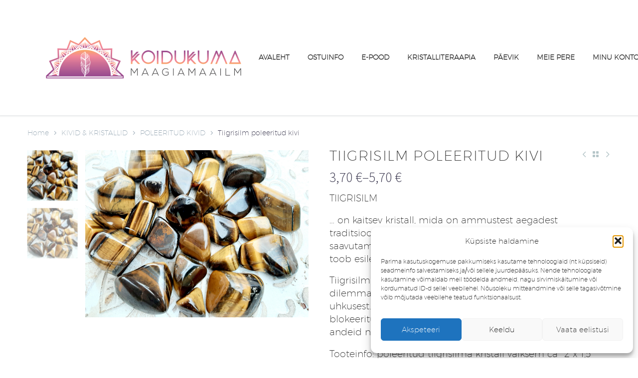

--- FILE ---
content_type: text/html; charset=UTF-8
request_url: https://koidukuma.ee/toode/tiigrisilm-poleeritud-kivi/
body_size: 35186
content:
<!DOCTYPE html>
<!--[if IE 7]>
<html class="ie ie7" lang="et" xmlns:og="https://ogp.me/ns#" xmlns:fb="https://ogp.me/ns/fb#">
<![endif]-->
<!--[if IE 8]>
<html class="ie ie8" lang="et" xmlns:og="https://ogp.me/ns#" xmlns:fb="https://ogp.me/ns/fb#">
<![endif]-->
<!--[if !(IE 7) | !(IE 8) ]><!-->
<html lang="et" xmlns:og="https://ogp.me/ns#" xmlns:fb="https://ogp.me/ns/fb#">
<!--<![endif]-->
<head>
	<meta charset="UTF-8">
	<meta name="viewport" content="width=device-width, initial-scale=1.0" />
	<link rel="profile" href="https://gmpg.org/xfn/11">
	<link rel="pingback" href="https://koidukuma.ee/xmlrpc.php">
					<script>document.documentElement.className = document.documentElement.className + ' yes-js js_active js'</script>
			<meta name='robots' content='index, follow, max-image-preview:large, max-snippet:-1, max-video-preview:-1' />
	<style>img:is([sizes="auto" i], [sizes^="auto," i]) { contain-intrinsic-size: 3000px 1500px }</style>
	
	<!-- This site is optimized with the Yoast SEO plugin v26.1.1 - https://yoast.com/wordpress/plugins/seo/ -->
	<title>Tiigrisilm poleeritud kivi - Koidukuma maagiamaailm</title>
	<meta name="description" content="TIIGRISILM… on kaitsev kristall, mida on ammustest aegadest traditsiooniliselt kantud talismanina. Ta annab tuge sihtide saavutamiseks" />
	<link rel="canonical" href="https://koidukuma.ee/toode/tiigrisilm-poleeritud-kivi/" />
	<meta property="og:locale" content="et_EE" />
	<meta property="og:type" content="article" />
	<meta property="og:title" content="Tiigrisilm poleeritud kivi - Koidukuma maagiamaailm" />
	<meta property="og:description" content="TIIGRISILM… on kaitsev kristall, mida on ammustest aegadest traditsiooniliselt kantud talismanina. Ta annab tuge sihtide saavutamiseks" />
	<meta property="og:url" content="https://koidukuma.ee/toode/tiigrisilm-poleeritud-kivi/" />
	<meta property="og:site_name" content="Koidukuma maagiamaailm" />
	<meta property="article:modified_time" content="2025-02-18T08:45:50+00:00" />
	<meta property="og:image" content="https://koidukuma.ee/wp-content/uploads/2022/07/20220318_160816.jpg" />
	<meta property="og:image:width" content="1600" />
	<meta property="og:image:height" content="1200" />
	<meta property="og:image:type" content="image/jpeg" />
	<meta name="twitter:card" content="summary_large_image" />
	<meta name="twitter:label1" content="Est. reading time" />
	<meta name="twitter:data1" content="1 minut" />
	<script type="application/ld+json" class="yoast-schema-graph">{"@context":"https://schema.org","@graph":[{"@type":"WebPage","@id":"https://koidukuma.ee/toode/tiigrisilm-poleeritud-kivi/","url":"https://koidukuma.ee/toode/tiigrisilm-poleeritud-kivi/","name":"Tiigrisilm poleeritud kivi - Koidukuma maagiamaailm","isPartOf":{"@id":"https://koidukuma.ee/#website"},"primaryImageOfPage":{"@id":"https://koidukuma.ee/toode/tiigrisilm-poleeritud-kivi/#primaryimage"},"image":{"@id":"https://koidukuma.ee/toode/tiigrisilm-poleeritud-kivi/#primaryimage"},"thumbnailUrl":"https://koidukuma.ee/wp-content/uploads/2022/07/20220318_160816.jpg","datePublished":"2022-07-06T11:05:15+00:00","dateModified":"2025-02-18T08:45:50+00:00","description":"TIIGRISILM… on kaitsev kristall, mida on ammustest aegadest traditsiooniliselt kantud talismanina. Ta annab tuge sihtide saavutamiseks","breadcrumb":{"@id":"https://koidukuma.ee/toode/tiigrisilm-poleeritud-kivi/#breadcrumb"},"inLanguage":"et","potentialAction":[{"@type":"ReadAction","target":["https://koidukuma.ee/toode/tiigrisilm-poleeritud-kivi/"]}]},{"@type":"ImageObject","inLanguage":"et","@id":"https://koidukuma.ee/toode/tiigrisilm-poleeritud-kivi/#primaryimage","url":"https://koidukuma.ee/wp-content/uploads/2022/07/20220318_160816.jpg","contentUrl":"https://koidukuma.ee/wp-content/uploads/2022/07/20220318_160816.jpg","width":1600,"height":1200},{"@type":"BreadcrumbList","@id":"https://koidukuma.ee/toode/tiigrisilm-poleeritud-kivi/#breadcrumb","itemListElement":[{"@type":"ListItem","position":1,"name":"Avaleht","item":"https://koidukuma.ee/"},{"@type":"ListItem","position":2,"name":"E-POOD","item":"https://koidukuma.ee/e-pood/"},{"@type":"ListItem","position":3,"name":"Tiigrisilm poleeritud kivi"}]},{"@type":"WebSite","@id":"https://koidukuma.ee/#website","url":"https://koidukuma.ee/","name":"Koidukuma maagiamaailm","description":"elustiili e-pood","publisher":{"@id":"https://koidukuma.ee/#organization"},"potentialAction":[{"@type":"SearchAction","target":{"@type":"EntryPoint","urlTemplate":"https://koidukuma.ee/?s={search_term_string}"},"query-input":{"@type":"PropertyValueSpecification","valueRequired":true,"valueName":"search_term_string"}}],"inLanguage":"et"},{"@type":"Organization","@id":"https://koidukuma.ee/#organization","name":"Koidukuma maagiamaailm","url":"https://koidukuma.ee/","logo":{"@type":"ImageObject","inLanguage":"et","@id":"https://koidukuma.ee/#/schema/logo/image/","url":"https://koidukuma.ee/wp-content/uploads/2022/03/Koidukuma-FINAL-koik-koos_Koidukuma-logo-varv.png","contentUrl":"https://koidukuma.ee/wp-content/uploads/2022/03/Koidukuma-FINAL-koik-koos_Koidukuma-logo-varv.png","width":2083,"height":2083,"caption":"Koidukuma maagiamaailm"},"image":{"@id":"https://koidukuma.ee/#/schema/logo/image/"}}]}</script>
	<!-- / Yoast SEO plugin. -->


<link rel='dns-prefetch' href='//fonts.googleapis.com' />
<link rel="alternate" type="application/rss+xml" title="Koidukuma maagiamaailm &raquo; RSS" href="https://koidukuma.ee/feed/" />
<link rel="alternate" type="application/rss+xml" title="Koidukuma maagiamaailm &raquo; Kommentaaride RSS" href="https://koidukuma.ee/comments/feed/" />
<script type="text/javascript">
/* <![CDATA[ */
window._wpemojiSettings = {"baseUrl":"https:\/\/s.w.org\/images\/core\/emoji\/16.0.1\/72x72\/","ext":".png","svgUrl":"https:\/\/s.w.org\/images\/core\/emoji\/16.0.1\/svg\/","svgExt":".svg","source":{"concatemoji":"https:\/\/koidukuma.ee\/wp-includes\/js\/wp-emoji-release.min.js?ver=6.8.3"}};
/*! This file is auto-generated */
!function(s,n){var o,i,e;function c(e){try{var t={supportTests:e,timestamp:(new Date).valueOf()};sessionStorage.setItem(o,JSON.stringify(t))}catch(e){}}function p(e,t,n){e.clearRect(0,0,e.canvas.width,e.canvas.height),e.fillText(t,0,0);var t=new Uint32Array(e.getImageData(0,0,e.canvas.width,e.canvas.height).data),a=(e.clearRect(0,0,e.canvas.width,e.canvas.height),e.fillText(n,0,0),new Uint32Array(e.getImageData(0,0,e.canvas.width,e.canvas.height).data));return t.every(function(e,t){return e===a[t]})}function u(e,t){e.clearRect(0,0,e.canvas.width,e.canvas.height),e.fillText(t,0,0);for(var n=e.getImageData(16,16,1,1),a=0;a<n.data.length;a++)if(0!==n.data[a])return!1;return!0}function f(e,t,n,a){switch(t){case"flag":return n(e,"\ud83c\udff3\ufe0f\u200d\u26a7\ufe0f","\ud83c\udff3\ufe0f\u200b\u26a7\ufe0f")?!1:!n(e,"\ud83c\udde8\ud83c\uddf6","\ud83c\udde8\u200b\ud83c\uddf6")&&!n(e,"\ud83c\udff4\udb40\udc67\udb40\udc62\udb40\udc65\udb40\udc6e\udb40\udc67\udb40\udc7f","\ud83c\udff4\u200b\udb40\udc67\u200b\udb40\udc62\u200b\udb40\udc65\u200b\udb40\udc6e\u200b\udb40\udc67\u200b\udb40\udc7f");case"emoji":return!a(e,"\ud83e\udedf")}return!1}function g(e,t,n,a){var r="undefined"!=typeof WorkerGlobalScope&&self instanceof WorkerGlobalScope?new OffscreenCanvas(300,150):s.createElement("canvas"),o=r.getContext("2d",{willReadFrequently:!0}),i=(o.textBaseline="top",o.font="600 32px Arial",{});return e.forEach(function(e){i[e]=t(o,e,n,a)}),i}function t(e){var t=s.createElement("script");t.src=e,t.defer=!0,s.head.appendChild(t)}"undefined"!=typeof Promise&&(o="wpEmojiSettingsSupports",i=["flag","emoji"],n.supports={everything:!0,everythingExceptFlag:!0},e=new Promise(function(e){s.addEventListener("DOMContentLoaded",e,{once:!0})}),new Promise(function(t){var n=function(){try{var e=JSON.parse(sessionStorage.getItem(o));if("object"==typeof e&&"number"==typeof e.timestamp&&(new Date).valueOf()<e.timestamp+604800&&"object"==typeof e.supportTests)return e.supportTests}catch(e){}return null}();if(!n){if("undefined"!=typeof Worker&&"undefined"!=typeof OffscreenCanvas&&"undefined"!=typeof URL&&URL.createObjectURL&&"undefined"!=typeof Blob)try{var e="postMessage("+g.toString()+"("+[JSON.stringify(i),f.toString(),p.toString(),u.toString()].join(",")+"));",a=new Blob([e],{type:"text/javascript"}),r=new Worker(URL.createObjectURL(a),{name:"wpTestEmojiSupports"});return void(r.onmessage=function(e){c(n=e.data),r.terminate(),t(n)})}catch(e){}c(n=g(i,f,p,u))}t(n)}).then(function(e){for(var t in e)n.supports[t]=e[t],n.supports.everything=n.supports.everything&&n.supports[t],"flag"!==t&&(n.supports.everythingExceptFlag=n.supports.everythingExceptFlag&&n.supports[t]);n.supports.everythingExceptFlag=n.supports.everythingExceptFlag&&!n.supports.flag,n.DOMReady=!1,n.readyCallback=function(){n.DOMReady=!0}}).then(function(){return e}).then(function(){var e;n.supports.everything||(n.readyCallback(),(e=n.source||{}).concatemoji?t(e.concatemoji):e.wpemoji&&e.twemoji&&(t(e.twemoji),t(e.wpemoji)))}))}((window,document),window._wpemojiSettings);
/* ]]> */
</script>
<link rel='stylesheet' id='makecommerceblocks-css' href='https://koidukuma.ee/wp-content/plugins/makecommerce/payment/gateway/woocommerce/blocks/css/makecommerceblocks.css?ver=6.8.3' type='text/css' media='all' />
<link rel='stylesheet' id='thegem-preloader-css' href='https://koidukuma.ee/wp-content/themes/thegem/css/thegem-preloader.css?ver=5.10.5.2' type='text/css' media='all' />
<style id='thegem-preloader-inline-css' type='text/css'>

		body:not(.compose-mode) .gem-icon-style-gradient span,
		body:not(.compose-mode) .gem-icon .gem-icon-half-1,
		body:not(.compose-mode) .gem-icon .gem-icon-half-2 {
			opacity: 0 !important;
			}
</style>
<link rel='stylesheet' id='thegem-reset-css' href='https://koidukuma.ee/wp-content/themes/thegem/css/thegem-reset.css?ver=5.10.5.2' type='text/css' media='all' />
<link rel='stylesheet' id='thegem-grid-css' href='https://koidukuma.ee/wp-content/themes/thegem/css/thegem-grid.css?ver=5.10.5.2' type='text/css' media='all' />
<link rel='stylesheet' id='thegem-header-css' href='https://koidukuma.ee/wp-content/themes/thegem/css/thegem-header.css?ver=5.10.5.2' type='text/css' media='all' />
<link rel='stylesheet' id='thegem-style-css' href='https://koidukuma.ee/wp-content/themes/thegem/style.css?ver=6.8.3' type='text/css' media='all' />
<link rel='stylesheet' id='thegem-widgets-css' href='https://koidukuma.ee/wp-content/themes/thegem/css/thegem-widgets.css?ver=5.10.5.2' type='text/css' media='all' />
<link rel='stylesheet' id='thegem-new-css-css' href='https://koidukuma.ee/wp-content/themes/thegem/css/thegem-new-css.css?ver=5.10.5.2' type='text/css' media='all' />
<link rel='stylesheet' id='perevazka-css-css-css' href='https://koidukuma.ee/wp-content/themes/thegem/css/thegem-perevazka-css.css?ver=5.10.5.2' type='text/css' media='all' />
<link rel='stylesheet' id='thegem-google-fonts-css' href='//fonts.googleapis.com/css?family=Source+Sans+Pro%3A200%2C200italic%2C300%2C300italic%2C400%2C400italic%2C600%2C600italic%2C700%2C700italic%2C900%2C900italic%7CMontserrat%3A100%2C200%2C300%2C400%2C500%2C600%2C700%2C800%2C900%2C100italic%2C200italic%2C300italic%2C400italic%2C500italic%2C600italic%2C700italic%2C800italic%2C900italic%7CCinzel%3A400%2C500%2C600%2C700%2C800%2C900&#038;subset=cyrillic%2Ccyrillic-ext%2Cgreek%2Cgreek-ext%2Clatin%2Clatin-ext%2Cvietnamese&#038;ver=6.8.3' type='text/css' media='all' />
<link rel='stylesheet' id='thegem-custom-css' href='https://koidukuma.ee/wp-content/uploads/thegem/css/custom-aOrm0CMM.css?ver=5.10.5.2' type='text/css' media='all' />
<style id='thegem-custom-inline-css' type='text/css'>
.vc_custom_1648653834678{margin-top: 0px !important;margin-bottom: 0px !important;padding-top: px !important;padding-bottom: 0px !important;background-image: url(https://koidukuma.ee/wp-content/uploads/2022/03/kaanekas.png?id=4676) !important;background-position: center;background-repeat: no-repeat;background-size:cover;}.vc_custom_1548424698349{margin-top: 0px !important;margin-bottom: 0px !important;padding-top: 0px !important;padding-bottom: 0px !important;}.vc_custom_1548341737097{margin-top: 0px !important;margin-bottom: 0px !important;padding-top: 70px !important;padding-bottom: 50px !important;background-color: #333333 !important;}.vc_custom_1548424918253{margin-top: 0px !important;margin-bottom: 0px !important;padding-top: 50px !important;padding-bottom: 50px !important;}.vc_custom_1548426273403{margin-top: 0px !important;margin-bottom: 0px !important;padding-top: 50px !important;padding-bottom: 50px !important;background-color: #f4f4f4 !important;}.vc_custom_1548426235258{padding-right: 120px !important;}.vc_custom_1548426242989{padding-right: 80px !important;padding-left: 80px !important;}.vc_custom_1548342190445{margin-top: 0px !important;margin-right: 0px !important;margin-bottom: 0px !important;margin-left: 0px !important;padding-top: 0px !important;padding-right: 0px !important;padding-bottom: 0px !important;padding-left: 0px !important;}.vc_custom_1548342202029{margin-top: 0px !important;margin-right: 0px !important;margin-bottom: 0px !important;margin-left: 0px !important;padding-top: 0px !important;padding-right: 0px !important;padding-bottom: 0px !important;padding-left: 0px !important;}.vc_separator.vc_separator_align_center > * {
        padding: 0;
    }
    .custom-left-menu .gem-list > ul,
	.custom-right-menu .gem-list > ul{
	    margin: 0 -10px;
	}
    .custom-left-menu .gem-list > ul > li,
	.custom-right-menu .gem-list > ul > li{
		position: relative;
		float: left;
		text-indent: 0;
		margin-bottom: 15px;
		display: inline-block;
		vertical-align: top;
		padding-right: 15px;
	}
	.custom-right-menu .gem-list > ul > li{
		text-align: right;
		float: right;
		padding-right: 15px;
	}
	.custom-right-menu .gem-list > ul > li:before{
		display: none;
	}
	.custom-left-menu .gem-list > ul > li a{
		color: #ffffff;
	}
	.custom-left-menu .gem-list > ul > li a:hover{
		color: #9a9a9a;
	}
	.custom-right-menu .gem-list > ul > li a{
		color: #9a9a9a;
	}
	.custom-right-menu .gem-list > ul > li a:hover{
		color: #ffffff;
	}
	
	@media (max-width: 768px) {
	    .custom-left-menu .gem-list > ul,
	    .custom-right-menu .gem-list > ul{
	        text-align: center;
	        margin: 0;
	        padding: 0;
	    }
		.custom-left-menu .gem-list > ul > li,
	    .custom-right-menu .gem-list > ul > li{
		    float: none;
	        text-align: center;
		    padding:0 10px;
	    }
	}
	@media (max-width: 430px) {
		.custom-left-menu .gem-list > ul > li{
		     padding:0;
		}
	    .custom-right-menu .gem-list > ul > li{
		    padding:0 5px;
	    }
	    .custom-right-menu .gem-list > ul > li:last-child{
	        margin-bottom: 0;
	    }
	}
body .breadcrumbs,body .breadcrumbs a,body .bc-devider:before {color: #ffffff;}body .breadcrumbs .current {	color: #9e9e9e;	border-bottom: 3px solid #9e9e9e;}body .breadcrumbs a:hover {	color: #9e9e9e;}body .page-title-block .breadcrumbs-container{	text-align: center;}.page-breadcrumbs{	position: relative;	display: flex;	width: 100%;	align-items: center;	min-height: 70px;	z-index: 1;}.fullwidth-content > .page-breadcrumbs {	padding-left: 21px;	padding-right: 21px;}.page-breadcrumbs.page-breadcrumbs--left{	justify-content: flex-start;	text-align: left;}.page-breadcrumbs.page-breadcrumbs--center{	justify-content: center;	text-align: center;}.page-breadcrumbs.page-breadcrumbs--right{	justify-content: flex-end;	text-align: right;}.page-breadcrumbs ul{	display: flex;	flex-wrap: wrap;	padding: 0;	margin: 0;	list-style-type: none;}.page-breadcrumbs ul li{	position: relative;}.page-breadcrumbs ul li:not(:last-child){	padding-right: 20px;	margin-right: 5px;}.page-breadcrumbs ul li:not(:last-child):after{	font-family: 'thegem-icons';	content: '\e601';	position: absolute;	right: 0;	top: 50%;	transform: translateY(-50%);	line-height: 1;}.page-breadcrumbs ul li a,.page-breadcrumbs ul li:not(:last-child):after{	color: #99A9B5FF;}.page-breadcrumbs ul li{	color: #3C3950FF;}.page-breadcrumbs ul li a:hover{	color: #3C3950FF;}.block-content {padding-top: 0px;}.block-content:last-of-type {padding-bottom: 70px;}.gem-slideshow,.slideshow-preloader {}#top-area {	display: block;}body.woocommerce #main.page__top-shadow:before{	display: none;	content: '';	position: absolute;	top: 0;	left: 0;	width: 100%;	height: 5px;	box-shadow: 0px 5px 5px -5px rgba(0, 0, 0, 0.15) inset;	z-index: 1;}body.woocommerce #main.page__top-shadow.visible:before{	display: block;}@media (max-width: 991px) {#page-title {}.page-title-inner, body .breadcrumbs{padding-left: 0px;padding-right: 0px;}.page-title-excerpt {margin-top: 18px;}#page-title .page-title-title {margin-top: 0px;}.block-content {padding-top: 0px;}.block-content:last-of-type {}#top-area {	display: block;}}@media (max-width: 767px) {#page-title {}.page-title-inner,body .breadcrumbs{padding-left: 0px;padding-right: 0px;}.page-title-excerpt {margin-top: 18px;}#page-title .page-title-title {margin-top: 0px;}.block-content {padding-top: 0px;}.block-content:last-of-type {}#top-area {	display: block;}}
</style>
<link rel='stylesheet' id='js_composer_front-css' href='https://koidukuma.ee/wp-content/plugins/js_composer/assets/css/js_composer.min.css?ver=8.7' type='text/css' media='all' />
<link rel='stylesheet' id='thegem_js_composer_front-css' href='https://koidukuma.ee/wp-content/themes/thegem/css/thegem-js_composer_columns.css?ver=5.10.5.2' type='text/css' media='all' />
<link rel='stylesheet' id='thegem-additional-blog-1-css' href='https://koidukuma.ee/wp-content/themes/thegem/css/thegem-additional-blog-1.css?ver=5.10.5.2' type='text/css' media='all' />
<link rel='stylesheet' id='jquery-fancybox-css' href='https://koidukuma.ee/wp-content/themes/thegem/js/fancyBox/jquery.fancybox.min.css?ver=5.10.5.2' type='text/css' media='all' />
<link rel='stylesheet' id='thegem-vc_elements-css' href='https://koidukuma.ee/wp-content/themes/thegem/css/thegem-vc_elements.css?ver=5.10.5.2' type='text/css' media='all' />
<style id='wp-emoji-styles-inline-css' type='text/css'>

	img.wp-smiley, img.emoji {
		display: inline !important;
		border: none !important;
		box-shadow: none !important;
		height: 1em !important;
		width: 1em !important;
		margin: 0 0.07em !important;
		vertical-align: -0.1em !important;
		background: none !important;
		padding: 0 !important;
	}
</style>
<link rel='stylesheet' id='wp-block-library-css' href='https://koidukuma.ee/wp-includes/css/dist/block-library/style.min.css?ver=6.8.3' type='text/css' media='all' />
<style id='classic-theme-styles-inline-css' type='text/css'>
/*! This file is auto-generated */
.wp-block-button__link{color:#fff;background-color:#32373c;border-radius:9999px;box-shadow:none;text-decoration:none;padding:calc(.667em + 2px) calc(1.333em + 2px);font-size:1.125em}.wp-block-file__button{background:#32373c;color:#fff;text-decoration:none}
</style>
<link rel='stylesheet' id='wp-components-css' href='https://koidukuma.ee/wp-includes/css/dist/components/style.min.css?ver=6.8.3' type='text/css' media='all' />
<link rel='stylesheet' id='wp-preferences-css' href='https://koidukuma.ee/wp-includes/css/dist/preferences/style.min.css?ver=6.8.3' type='text/css' media='all' />
<link rel='stylesheet' id='wp-block-editor-css' href='https://koidukuma.ee/wp-includes/css/dist/block-editor/style.min.css?ver=6.8.3' type='text/css' media='all' />
<link rel='stylesheet' id='popup-maker-block-library-style-css' href='https://koidukuma.ee/wp-content/plugins/popup-maker/dist/packages/block-library-style.css?ver=dbea705cfafe089d65f1' type='text/css' media='all' />
<link rel='stylesheet' id='yith-wcan-shortcodes-css' href='https://koidukuma.ee/wp-content/plugins/yith-woocommerce-ajax-navigation/assets/css/shortcodes.css?ver=5.15.0' type='text/css' media='all' />
<style id='yith-wcan-shortcodes-inline-css' type='text/css'>
:root{
	--yith-wcan-filters_colors_titles: #434343;
	--yith-wcan-filters_colors_background: #FFFFFF;
	--yith-wcan-filters_colors_accent: #A7144C;
	--yith-wcan-filters_colors_accent_r: 167;
	--yith-wcan-filters_colors_accent_g: 20;
	--yith-wcan-filters_colors_accent_b: 76;
	--yith-wcan-color_swatches_border_radius: 100%;
	--yith-wcan-color_swatches_size: 30px;
	--yith-wcan-labels_style_background: #FFFFFF;
	--yith-wcan-labels_style_background_hover: #A7144C;
	--yith-wcan-labels_style_background_active: #A7144C;
	--yith-wcan-labels_style_text: #434343;
	--yith-wcan-labels_style_text_hover: #FFFFFF;
	--yith-wcan-labels_style_text_active: #FFFFFF;
	--yith-wcan-anchors_style_text: #434343;
	--yith-wcan-anchors_style_text_hover: #A7144C;
	--yith-wcan-anchors_style_text_active: #A7144C;
}
</style>
<style id='global-styles-inline-css' type='text/css'>
:root{--wp--preset--aspect-ratio--square: 1;--wp--preset--aspect-ratio--4-3: 4/3;--wp--preset--aspect-ratio--3-4: 3/4;--wp--preset--aspect-ratio--3-2: 3/2;--wp--preset--aspect-ratio--2-3: 2/3;--wp--preset--aspect-ratio--16-9: 16/9;--wp--preset--aspect-ratio--9-16: 9/16;--wp--preset--color--black: #000000;--wp--preset--color--cyan-bluish-gray: #abb8c3;--wp--preset--color--white: #ffffff;--wp--preset--color--pale-pink: #f78da7;--wp--preset--color--vivid-red: #cf2e2e;--wp--preset--color--luminous-vivid-orange: #ff6900;--wp--preset--color--luminous-vivid-amber: #fcb900;--wp--preset--color--light-green-cyan: #7bdcb5;--wp--preset--color--vivid-green-cyan: #00d084;--wp--preset--color--pale-cyan-blue: #8ed1fc;--wp--preset--color--vivid-cyan-blue: #0693e3;--wp--preset--color--vivid-purple: #9b51e0;--wp--preset--gradient--vivid-cyan-blue-to-vivid-purple: linear-gradient(135deg,rgba(6,147,227,1) 0%,rgb(155,81,224) 100%);--wp--preset--gradient--light-green-cyan-to-vivid-green-cyan: linear-gradient(135deg,rgb(122,220,180) 0%,rgb(0,208,130) 100%);--wp--preset--gradient--luminous-vivid-amber-to-luminous-vivid-orange: linear-gradient(135deg,rgba(252,185,0,1) 0%,rgba(255,105,0,1) 100%);--wp--preset--gradient--luminous-vivid-orange-to-vivid-red: linear-gradient(135deg,rgba(255,105,0,1) 0%,rgb(207,46,46) 100%);--wp--preset--gradient--very-light-gray-to-cyan-bluish-gray: linear-gradient(135deg,rgb(238,238,238) 0%,rgb(169,184,195) 100%);--wp--preset--gradient--cool-to-warm-spectrum: linear-gradient(135deg,rgb(74,234,220) 0%,rgb(151,120,209) 20%,rgb(207,42,186) 40%,rgb(238,44,130) 60%,rgb(251,105,98) 80%,rgb(254,248,76) 100%);--wp--preset--gradient--blush-light-purple: linear-gradient(135deg,rgb(255,206,236) 0%,rgb(152,150,240) 100%);--wp--preset--gradient--blush-bordeaux: linear-gradient(135deg,rgb(254,205,165) 0%,rgb(254,45,45) 50%,rgb(107,0,62) 100%);--wp--preset--gradient--luminous-dusk: linear-gradient(135deg,rgb(255,203,112) 0%,rgb(199,81,192) 50%,rgb(65,88,208) 100%);--wp--preset--gradient--pale-ocean: linear-gradient(135deg,rgb(255,245,203) 0%,rgb(182,227,212) 50%,rgb(51,167,181) 100%);--wp--preset--gradient--electric-grass: linear-gradient(135deg,rgb(202,248,128) 0%,rgb(113,206,126) 100%);--wp--preset--gradient--midnight: linear-gradient(135deg,rgb(2,3,129) 0%,rgb(40,116,252) 100%);--wp--preset--font-size--small: 13px;--wp--preset--font-size--medium: 20px;--wp--preset--font-size--large: 36px;--wp--preset--font-size--x-large: 42px;--wp--preset--spacing--20: 0.44rem;--wp--preset--spacing--30: 0.67rem;--wp--preset--spacing--40: 1rem;--wp--preset--spacing--50: 1.5rem;--wp--preset--spacing--60: 2.25rem;--wp--preset--spacing--70: 3.38rem;--wp--preset--spacing--80: 5.06rem;--wp--preset--shadow--natural: 6px 6px 9px rgba(0, 0, 0, 0.2);--wp--preset--shadow--deep: 12px 12px 50px rgba(0, 0, 0, 0.4);--wp--preset--shadow--sharp: 6px 6px 0px rgba(0, 0, 0, 0.2);--wp--preset--shadow--outlined: 6px 6px 0px -3px rgba(255, 255, 255, 1), 6px 6px rgba(0, 0, 0, 1);--wp--preset--shadow--crisp: 6px 6px 0px rgba(0, 0, 0, 1);}:where(.is-layout-flex){gap: 0.5em;}:where(.is-layout-grid){gap: 0.5em;}body .is-layout-flex{display: flex;}.is-layout-flex{flex-wrap: wrap;align-items: center;}.is-layout-flex > :is(*, div){margin: 0;}body .is-layout-grid{display: grid;}.is-layout-grid > :is(*, div){margin: 0;}:where(.wp-block-columns.is-layout-flex){gap: 2em;}:where(.wp-block-columns.is-layout-grid){gap: 2em;}:where(.wp-block-post-template.is-layout-flex){gap: 1.25em;}:where(.wp-block-post-template.is-layout-grid){gap: 1.25em;}.has-black-color{color: var(--wp--preset--color--black) !important;}.has-cyan-bluish-gray-color{color: var(--wp--preset--color--cyan-bluish-gray) !important;}.has-white-color{color: var(--wp--preset--color--white) !important;}.has-pale-pink-color{color: var(--wp--preset--color--pale-pink) !important;}.has-vivid-red-color{color: var(--wp--preset--color--vivid-red) !important;}.has-luminous-vivid-orange-color{color: var(--wp--preset--color--luminous-vivid-orange) !important;}.has-luminous-vivid-amber-color{color: var(--wp--preset--color--luminous-vivid-amber) !important;}.has-light-green-cyan-color{color: var(--wp--preset--color--light-green-cyan) !important;}.has-vivid-green-cyan-color{color: var(--wp--preset--color--vivid-green-cyan) !important;}.has-pale-cyan-blue-color{color: var(--wp--preset--color--pale-cyan-blue) !important;}.has-vivid-cyan-blue-color{color: var(--wp--preset--color--vivid-cyan-blue) !important;}.has-vivid-purple-color{color: var(--wp--preset--color--vivid-purple) !important;}.has-black-background-color{background-color: var(--wp--preset--color--black) !important;}.has-cyan-bluish-gray-background-color{background-color: var(--wp--preset--color--cyan-bluish-gray) !important;}.has-white-background-color{background-color: var(--wp--preset--color--white) !important;}.has-pale-pink-background-color{background-color: var(--wp--preset--color--pale-pink) !important;}.has-vivid-red-background-color{background-color: var(--wp--preset--color--vivid-red) !important;}.has-luminous-vivid-orange-background-color{background-color: var(--wp--preset--color--luminous-vivid-orange) !important;}.has-luminous-vivid-amber-background-color{background-color: var(--wp--preset--color--luminous-vivid-amber) !important;}.has-light-green-cyan-background-color{background-color: var(--wp--preset--color--light-green-cyan) !important;}.has-vivid-green-cyan-background-color{background-color: var(--wp--preset--color--vivid-green-cyan) !important;}.has-pale-cyan-blue-background-color{background-color: var(--wp--preset--color--pale-cyan-blue) !important;}.has-vivid-cyan-blue-background-color{background-color: var(--wp--preset--color--vivid-cyan-blue) !important;}.has-vivid-purple-background-color{background-color: var(--wp--preset--color--vivid-purple) !important;}.has-black-border-color{border-color: var(--wp--preset--color--black) !important;}.has-cyan-bluish-gray-border-color{border-color: var(--wp--preset--color--cyan-bluish-gray) !important;}.has-white-border-color{border-color: var(--wp--preset--color--white) !important;}.has-pale-pink-border-color{border-color: var(--wp--preset--color--pale-pink) !important;}.has-vivid-red-border-color{border-color: var(--wp--preset--color--vivid-red) !important;}.has-luminous-vivid-orange-border-color{border-color: var(--wp--preset--color--luminous-vivid-orange) !important;}.has-luminous-vivid-amber-border-color{border-color: var(--wp--preset--color--luminous-vivid-amber) !important;}.has-light-green-cyan-border-color{border-color: var(--wp--preset--color--light-green-cyan) !important;}.has-vivid-green-cyan-border-color{border-color: var(--wp--preset--color--vivid-green-cyan) !important;}.has-pale-cyan-blue-border-color{border-color: var(--wp--preset--color--pale-cyan-blue) !important;}.has-vivid-cyan-blue-border-color{border-color: var(--wp--preset--color--vivid-cyan-blue) !important;}.has-vivid-purple-border-color{border-color: var(--wp--preset--color--vivid-purple) !important;}.has-vivid-cyan-blue-to-vivid-purple-gradient-background{background: var(--wp--preset--gradient--vivid-cyan-blue-to-vivid-purple) !important;}.has-light-green-cyan-to-vivid-green-cyan-gradient-background{background: var(--wp--preset--gradient--light-green-cyan-to-vivid-green-cyan) !important;}.has-luminous-vivid-amber-to-luminous-vivid-orange-gradient-background{background: var(--wp--preset--gradient--luminous-vivid-amber-to-luminous-vivid-orange) !important;}.has-luminous-vivid-orange-to-vivid-red-gradient-background{background: var(--wp--preset--gradient--luminous-vivid-orange-to-vivid-red) !important;}.has-very-light-gray-to-cyan-bluish-gray-gradient-background{background: var(--wp--preset--gradient--very-light-gray-to-cyan-bluish-gray) !important;}.has-cool-to-warm-spectrum-gradient-background{background: var(--wp--preset--gradient--cool-to-warm-spectrum) !important;}.has-blush-light-purple-gradient-background{background: var(--wp--preset--gradient--blush-light-purple) !important;}.has-blush-bordeaux-gradient-background{background: var(--wp--preset--gradient--blush-bordeaux) !important;}.has-luminous-dusk-gradient-background{background: var(--wp--preset--gradient--luminous-dusk) !important;}.has-pale-ocean-gradient-background{background: var(--wp--preset--gradient--pale-ocean) !important;}.has-electric-grass-gradient-background{background: var(--wp--preset--gradient--electric-grass) !important;}.has-midnight-gradient-background{background: var(--wp--preset--gradient--midnight) !important;}.has-small-font-size{font-size: var(--wp--preset--font-size--small) !important;}.has-medium-font-size{font-size: var(--wp--preset--font-size--medium) !important;}.has-large-font-size{font-size: var(--wp--preset--font-size--large) !important;}.has-x-large-font-size{font-size: var(--wp--preset--font-size--x-large) !important;}
:where(.wp-block-post-template.is-layout-flex){gap: 1.25em;}:where(.wp-block-post-template.is-layout-grid){gap: 1.25em;}
:where(.wp-block-columns.is-layout-flex){gap: 2em;}:where(.wp-block-columns.is-layout-grid){gap: 2em;}
:root :where(.wp-block-pullquote){font-size: 1.5em;line-height: 1.6;}
</style>
<link rel='stylesheet' id='contact-form-7-css' href='https://koidukuma.ee/wp-content/plugins/contact-form-7/includes/css/styles.css?ver=6.1.2' type='text/css' media='all' />
<link rel='stylesheet' id='woo-product-category-discount-css' href='https://koidukuma.ee/wp-content/plugins/woo-product-category-discount/public/css/woo-product-category-discount-public.css?ver=5.11' type='text/css' media='all' />
<link rel='stylesheet' id='wwp-wholesale-css' href='https://koidukuma.ee/wp-content/plugins/woocommerce-wholesale-pricing/assets/css/wwp-css-script.css?ver=1.1.0' type='text/css' media='' />
<style id='woocommerce-inline-inline-css' type='text/css'>
.woocommerce form .form-row .required { visibility: visible; }
</style>
<link rel='stylesheet' id='cmplz-general-css' href='https://koidukuma.ee/wp-content/plugins/complianz-gdpr/assets/css/cookieblocker.min.css?ver=1760864789' type='text/css' media='all' />
<link rel='stylesheet' id='yith-wcwl-user-main-css' href='https://koidukuma.ee/wp-content/themes/thegem/wishlist.css?ver=4.0.1' type='text/css' media='all' />
<link rel='stylesheet' id='brands-styles-css' href='https://koidukuma.ee/wp-content/plugins/woocommerce/assets/css/brands.css?ver=10.2.2' type='text/css' media='all' />
<link rel='stylesheet' id='thegem-woocommerce-minicart-css' href='https://koidukuma.ee/wp-content/themes/thegem/css/thegem-woocommerce-minicart.css?ver=5.10.5.2' type='text/css' media='all' />
<link rel='stylesheet' id='thegem-woocommerce-css' href='https://koidukuma.ee/wp-content/themes/thegem/css/thegem-woocommerce.css?ver=5.10.5.2' type='text/css' media='all' />
<link rel='stylesheet' id='thegem-woocommerce1-css' href='https://koidukuma.ee/wp-content/themes/thegem/css/thegem-woocommerce1.css?ver=5.10.5.2' type='text/css' media='all' />
<link rel='stylesheet' id='thegem-woocommerce-temp-css' href='https://koidukuma.ee/wp-content/themes/thegem/css/thegem-woocommerce-temp.css?ver=5.10.5.2' type='text/css' media='all' />
<link rel='stylesheet' id='thegem-woocommerce-custom-css' href='https://koidukuma.ee/wp-content/themes/thegem/css/thegem-woocommerce-custom.css?ver=5.10.5.2' type='text/css' media='all' />
<link rel='stylesheet' id='thegem-product-page-css' href='https://koidukuma.ee/wp-content/themes/thegem/css/thegem-product-page.css?ver=5.10.5.2' type='text/css' media='all' />
<link rel='stylesheet' id='owl-css' href='https://koidukuma.ee/wp-content/themes/thegem/js/owl/owl.carousel.css?ver=5.10.5.2' type='text/css' media='all' />
<link rel='stylesheet' id='thegem-product-gallery-css' href='https://koidukuma.ee/wp-content/themes/thegem/css/thegem-product-gallery.css?ver=5.10.5.2' type='text/css' media='all' />
<link rel='stylesheet' id='thegem-animations-css' href='https://koidukuma.ee/wp-content/themes/thegem/css/thegem-itemsAnimations.css?ver=5.10.5.2' type='text/css' media='all' />
<script type="text/javascript">function fullHeightRow() {
			var fullHeight,
				offsetTop,
				element = document.getElementsByClassName('vc_row-o-full-height')[0];
			if (element) {
				fullHeight = window.innerHeight;
				offsetTop = window.pageYOffset + element.getBoundingClientRect().top;
				if (offsetTop < fullHeight) {
					fullHeight = 100 - offsetTop / (fullHeight / 100);
					element.style.minHeight = fullHeight + 'vh'
				}
			}
		}</script><!--[if lt IE 9]>
<script type="text/javascript" src="https://koidukuma.ee/wp-content/themes/thegem/js/html5.js?ver=5.10.5.2" id="html5-js"></script>
<![endif]-->
<script type="text/javascript" src="https://koidukuma.ee/wp-includes/js/jquery/jquery.min.js?ver=3.7.1" id="jquery-core-js"></script>
<script type="text/javascript" src="https://koidukuma.ee/wp-includes/js/jquery/jquery-migrate.min.js?ver=3.4.1" id="jquery-migrate-js"></script>
<script type="text/javascript" id="MC_PARCELMACHINE_SEARCHABLE_JS-js-before">
/* <![CDATA[ */
const MC_PARCELMACHINE_SEARCHABLE_JS = [{"placeholder":"-- vali pakiautomaat --"}]
/* ]]> */
</script>
<script type="text/javascript" src="https://koidukuma.ee/wp-content/plugins/makecommerce/shipping/js/parcelmachine_searchable.js?ver=1760864822" id="MC_PARCELMACHINE_SEARCHABLE_JS-js"></script>
<script type="text/javascript" src="https://koidukuma.ee/wp-content/plugins/makecommerce/shipping/js/parcelmachine.js?ver=1760864822" id="MC_PARCELMACHINE_JS-js"></script>
<script type="text/javascript" id="print-invoices-packing-slip-labels-for-woocommerce_public-js-extra">
/* <![CDATA[ */
var wf_pklist_params_public = {"show_document_preview":"No","document_access_type":"logged_in","is_user_logged_in":"","msgs":{"invoice_number_prompt_free_order":"\u201eArve seadetes > T\u00e4psemalt\u201c on valik \u201eGenereeri tasuta tellimuste jaoks arve\u201c keelatud. Te proovite selle tasuta tellimuse jaoks arvet genereerida. Kas j\u00e4tkata?","creditnote_number_prompt":"Selle tellimuse tagasimaksel n\u00e4ib olevat veel krediidinumbrit. Kas soovite selle k\u00e4sitsi genereerida?","invoice_number_prompt_no_from_addr":"Palun t\u00e4ida plugina \u00fcldistes seadetes saatja aadressi v\u00e4li.","invoice_title_prompt":"Arve","invoice_number_prompt":"numbrit pole veel genereeritud. Kas soovite selle k\u00e4sitsi genereerida?","pop_dont_show_again":false,"request_error":"Taotluse viga.","error_loading_data":"Viga andmete laadimisel.","min_value_error":"minimaalne v\u00e4\u00e4rtus peaks olema","generating_document_text":"Dokumendi genereerimine...","new_tab_open_error":"Uue vahelehe avamine eba\u00f5nnestus. Palun kontrollige oma brauseri seadeid."}};
/* ]]> */
</script>
<script type="text/javascript" src="https://koidukuma.ee/wp-content/plugins/print-invoices-packing-slip-labels-for-woocommerce/public/js/wf-woocommerce-packing-list-public.js?ver=4.8.4" id="print-invoices-packing-slip-labels-for-woocommerce_public-js"></script>
<script type="text/javascript" src="https://koidukuma.ee/wp-content/plugins/woo-product-category-discount/public/js/woo-product-category-discount-public.js?ver=5.11" id="woo-product-category-discount-js"></script>
<script type="text/javascript" src="https://koidukuma.ee/wp-content/plugins/woocommerce/assets/js/jquery-blockui/jquery.blockUI.min.js?ver=2.7.0-wc.10.2.2" id="jquery-blockui-js" data-wp-strategy="defer"></script>
<script type="text/javascript" id="wc-add-to-cart-js-extra">
/* <![CDATA[ */
var wc_add_to_cart_params = {"ajax_url":"\/wp-admin\/admin-ajax.php","wc_ajax_url":"\/?wc-ajax=%%endpoint%%","i18n_view_cart":"Vaata ostukorvi","cart_url":"https:\/\/koidukuma.ee\/ostukorv-2\/","is_cart":"","cart_redirect_after_add":"no"};
/* ]]> */
</script>
<script type="text/javascript" src="https://koidukuma.ee/wp-content/plugins/woocommerce/assets/js/frontend/add-to-cart.min.js?ver=10.2.2" id="wc-add-to-cart-js" data-wp-strategy="defer"></script>
<script type="text/javascript" id="wc-single-product-js-extra">
/* <![CDATA[ */
var wc_single_product_params = {"i18n_required_rating_text":"Palun vali hinnang","i18n_rating_options":["1 of 5 stars","2 of 5 stars","3 of 5 stars","4 of 5 stars","5 of 5 stars"],"i18n_product_gallery_trigger_text":"View full-screen image gallery","review_rating_required":"yes","flexslider":{"rtl":false,"animation":"slide","smoothHeight":true,"directionNav":false,"controlNav":"thumbnails","slideshow":false,"animationSpeed":500,"animationLoop":false,"allowOneSlide":false},"zoom_enabled":"1","zoom_options":[],"photoswipe_enabled":"1","photoswipe_options":{"shareEl":false,"closeOnScroll":false,"history":false,"hideAnimationDuration":0,"showAnimationDuration":0},"flexslider_enabled":"1"};
/* ]]> */
</script>
<script type="text/javascript" src="https://koidukuma.ee/wp-content/plugins/woocommerce/assets/js/frontend/single-product.min.js?ver=10.2.2" id="wc-single-product-js" defer="defer" data-wp-strategy="defer"></script>
<script type="text/javascript" src="https://koidukuma.ee/wp-content/plugins/woocommerce/assets/js/js-cookie/js.cookie.min.js?ver=2.1.4-wc.10.2.2" id="js-cookie-js" defer="defer" data-wp-strategy="defer"></script>
<script type="text/javascript" id="woocommerce-js-extra">
/* <![CDATA[ */
var woocommerce_params = {"ajax_url":"\/wp-admin\/admin-ajax.php","wc_ajax_url":"\/?wc-ajax=%%endpoint%%","i18n_password_show":"Show password","i18n_password_hide":"Hide password"};
/* ]]> */
</script>
<script type="text/javascript" src="https://koidukuma.ee/wp-content/plugins/woocommerce/assets/js/frontend/woocommerce.min.js?ver=10.2.2" id="woocommerce-js" defer="defer" data-wp-strategy="defer"></script>
<script type="text/javascript" src="https://koidukuma.ee/wp-content/plugins/js_composer/assets/js/vendors/woocommerce-add-to-cart.js?ver=8.7" id="vc_woocommerce-add-to-cart-js-js"></script>
<script type="text/javascript" id="MC_BLOCKS_SWITCHER-js-before">
/* <![CDATA[ */
const MC_BLOCKS_SWITCHER = {"country":"EE"}
/* ]]> */
</script>
<script type="text/javascript" src="https://koidukuma.ee/wp-content/plugins/makecommerce/payment/gateway/woocommerce/blocks/js/mc_blocks_payment_switcher.js?ver=1760864822" id="MC_BLOCKS_SWITCHER-js"></script>
<script></script><link rel="https://api.w.org/" href="https://koidukuma.ee/wp-json/" /><link rel="alternate" title="JSON" type="application/json" href="https://koidukuma.ee/wp-json/wp/v2/product/26069" /><link rel="EditURI" type="application/rsd+xml" title="RSD" href="https://koidukuma.ee/xmlrpc.php?rsd" />
<meta name="generator" content="WordPress 6.8.3" />
<meta name="generator" content="WooCommerce 10.2.2" />
<link rel='shortlink' href='https://koidukuma.ee/?p=26069' />
<link rel="alternate" title="oEmbed (JSON)" type="application/json+oembed" href="https://koidukuma.ee/wp-json/oembed/1.0/embed?url=https%3A%2F%2Fkoidukuma.ee%2Ftoode%2Ftiigrisilm-poleeritud-kivi%2F" />
<link rel="alternate" title="oEmbed (XML)" type="text/xml+oembed" href="https://koidukuma.ee/wp-json/oembed/1.0/embed?url=https%3A%2F%2Fkoidukuma.ee%2Ftoode%2Ftiigrisilm-poleeritud-kivi%2F&#038;format=xml" />
<meta name="facebook-domain-verification" content="36pxret2p7q6boiedqtxoa0786vouz" />			<style type="text/css">
				p.user_not_wholesale {
					text-align: center;
				}
				p.user_not_wholesale a {
					text-decoration: none;
					border: 2px solid #333;
					color: #333;
					padding: 10px 60px;
				}
			</style>
						<style>.cmplz-hidden {
					display: none !important;
				}</style>	<noscript><style>.woocommerce-product-gallery{ opacity: 1 !important; }</style></noscript>
	<meta name="generator" content="Elementor 3.32.4; features: additional_custom_breakpoints; settings: css_print_method-external, google_font-enabled, font_display-auto">
<style type="text/css">.recentcomments a{display:inline !important;padding:0 !important;margin:0 !important;}</style>			<script  type="text/javascript">
				!function(f,b,e,v,n,t,s){if(f.fbq)return;n=f.fbq=function(){n.callMethod?
					n.callMethod.apply(n,arguments):n.queue.push(arguments)};if(!f._fbq)f._fbq=n;
					n.push=n;n.loaded=!0;n.version='2.0';n.queue=[];t=b.createElement(e);t.async=!0;
					t.src=v;s=b.getElementsByTagName(e)[0];s.parentNode.insertBefore(t,s)}(window,
					document,'script','https://connect.facebook.net/en_US/fbevents.js');
			</script>
			<!-- WooCommerce Facebook Integration Begin -->
			<script  type="text/javascript">

				fbq('init', '222316135613737', {}, {
    "agent": "woocommerce_0-10.2.2-3.5.11"
});

				document.addEventListener( 'DOMContentLoaded', function() {
					// Insert placeholder for events injected when a product is added to the cart through AJAX.
					document.body.insertAdjacentHTML( 'beforeend', '<div class=\"wc-facebook-pixel-event-placeholder\"></div>' );
				}, false );

			</script>
			<!-- WooCommerce Facebook Integration End -->
						<style>
				.e-con.e-parent:nth-of-type(n+4):not(.e-lazyloaded):not(.e-no-lazyload),
				.e-con.e-parent:nth-of-type(n+4):not(.e-lazyloaded):not(.e-no-lazyload) * {
					background-image: none !important;
				}
				@media screen and (max-height: 1024px) {
					.e-con.e-parent:nth-of-type(n+3):not(.e-lazyloaded):not(.e-no-lazyload),
					.e-con.e-parent:nth-of-type(n+3):not(.e-lazyloaded):not(.e-no-lazyload) * {
						background-image: none !important;
					}
				}
				@media screen and (max-height: 640px) {
					.e-con.e-parent:nth-of-type(n+2):not(.e-lazyloaded):not(.e-no-lazyload),
					.e-con.e-parent:nth-of-type(n+2):not(.e-lazyloaded):not(.e-no-lazyload) * {
						background-image: none !important;
					}
				}
			</style>
			<meta name="generator" content="Powered by WPBakery Page Builder - drag and drop page builder for WordPress."/>
<link rel="icon" href="https://koidukuma.ee/wp-content/uploads/2022/05/Koidukuma-FINAL-koik-koos_Koidukuma-logomark-varv.png" sizes="32x32" />
<link rel="icon" href="https://koidukuma.ee/wp-content/uploads/2022/05/Koidukuma-FINAL-koik-koos_Koidukuma-logomark-varv.png" sizes="192x192" />
<link rel="apple-touch-icon" href="https://koidukuma.ee/wp-content/uploads/2022/05/Koidukuma-FINAL-koik-koos_Koidukuma-logomark-varv.png" />
<meta name="msapplication-TileImage" content="https://koidukuma.ee/wp-content/uploads/2022/05/Koidukuma-FINAL-koik-koos_Koidukuma-logomark-varv.png" />
<script>if(document.querySelector('[data-type="vc_custom-css"]')) {document.head.appendChild(document.querySelector('[data-type="vc_custom-css"]'));}</script>		<style type="text/css" id="wp-custom-css">
			.product .onsale,.product .out-of-stock-label {
	font-size:10px !important;
}

@media (max-width: 992px){
.laptop-title .title-xlarge {
    font-size: 24px;
    line-height: 34px;
}}

.yikes-easy-mc-form .yikes-easy-mc-submit-button.gem-button, form.mc4wp-form input[type="submit"] {
    background-color: #000 !important;
}

.yikes-easy-mc-form .yikes-easy-mc-submit-button.gem-button, form.mc4wp-form input[type="submit"] {
    color: #fff !important;
}

.woocommerce-shipping-fields {
	display: none !important;
}

#trp-floater-ls {
	display: none !important;
}
		</style>
		<noscript><style> .wpb_animate_when_almost_visible { opacity: 1; }</style></noscript>
<meta property="og:title" content="Tiigrisilm poleeritud kivi"/>
<meta property="og:description" content="TIIGRISILM … on kaitsev kristall, mida on ammustest aegadest traditsiooniliselt kantud talismanina. Ta annab tuge sihtide saavutamiseks, lastes Sul tunnetada oma sisemist jõudu ning toob esile Sinus peituva terviku. Tiigrisilm aitab lahendada sisemisi konflikte ning dilemmasid, eriti neid, mis o"/>
<meta property="og:site_name" content="Koidukuma maagiamaailm"/>
<meta property="og:type" content="article"/>
<meta property="og:url" content="https://koidukuma.ee/toode/tiigrisilm-poleeritud-kivi/"/>
<meta property="og:image" content="https://koidukuma.ee/wp-content/uploads/2022/07/20220318_160816-thegem-blog-timeline-large.jpg"/>

<meta itemprop="name" content="Tiigrisilm poleeritud kivi"/>
<meta itemprop="description" content="TIIGRISILM … on kaitsev kristall, mida on ammustest aegadest traditsiooniliselt kantud talismanina. Ta annab tuge sihtide saavutamiseks, lastes Sul tunnetada oma sisemist jõudu ning toob esile Sinus peituva terviku. Tiigrisilm aitab lahendada sisemisi konflikte ning dilemmasid, eriti neid, mis o"/>
<meta itemprop="image" content="https://koidukuma.ee/wp-content/uploads/2022/07/20220318_160816-thegem-blog-timeline-large.jpg"/>
	</head>


<body data-rsssl=1 class="wp-singular product-template-default single single-product postid-26069 wp-custom-logo wp-theme-thegem theme-thegem woocommerce woocommerce-page woocommerce-no-js yith-wcan-free mobile-cart-position-top fullscreen-search wpb-js-composer js-comp-ver-8.7 vc_responsive elementor-default elementor-kit-4686">

	<script type="text/javascript">
		var gemSettings = {"isTouch":"","forcedLasyDisabled":"","tabletPortrait":"1","tabletLandscape":"1","topAreaMobileDisable":"","parallaxDisabled":"","fillTopArea":"","themePath":"https:\/\/koidukuma.ee\/wp-content\/themes\/thegem","rootUrl":"https:\/\/koidukuma.ee","mobileEffectsEnabled":"1","isRTL":""};
		(function() {
    function isTouchDevice() {
        return (('ontouchstart' in window) ||
            (navigator.MaxTouchPoints > 0) ||
            (navigator.msMaxTouchPoints > 0));
    }

    window.gemSettings.isTouch = isTouchDevice();

    function userAgentDetection() {
        var ua = navigator.userAgent.toLowerCase(),
        platform = navigator.platform.toLowerCase(),
        UA = ua.match(/(opera|ie|firefox|chrome|version)[\s\/:]([\w\d\.]+)?.*?(safari|version[\s\/:]([\w\d\.]+)|$)/) || [null, 'unknown', 0],
        mode = UA[1] == 'ie' && document.documentMode;

        window.gemBrowser = {
            name: (UA[1] == 'version') ? UA[3] : UA[1],
            version: UA[2],
            platform: {
                name: ua.match(/ip(?:ad|od|hone)/) ? 'ios' : (ua.match(/(?:webos|android)/) || platform.match(/mac|win|linux/) || ['other'])[0]
                }
        };
            }

    window.updateGemClientSize = function() {
        if (window.gemOptions == null || window.gemOptions == undefined) {
            window.gemOptions = {
                first: false,
                clientWidth: 0,
                clientHeight: 0,
                innerWidth: -1
            };
        }

        window.gemOptions.clientWidth = window.innerWidth || document.documentElement.clientWidth;
        if (document.body != null && !window.gemOptions.clientWidth) {
            window.gemOptions.clientWidth = document.body.clientWidth;
        }

        window.gemOptions.clientHeight = window.innerHeight || document.documentElement.clientHeight;
        if (document.body != null && !window.gemOptions.clientHeight) {
            window.gemOptions.clientHeight = document.body.clientHeight;
        }
    };

    window.updateGemInnerSize = function(width) {
        window.gemOptions.innerWidth = width != undefined ? width : (document.body != null ? document.body.clientWidth : 0);
    };

    userAgentDetection();
    window.updateGemClientSize(true);

    window.gemSettings.lasyDisabled = window.gemSettings.forcedLasyDisabled || (!window.gemSettings.mobileEffectsEnabled && (window.gemSettings.isTouch || window.gemOptions.clientWidth <= 800));
})();
		(function() {
    if (window.gemBrowser.name == 'safari') {
        try {
            var safariVersion = parseInt(window.gemBrowser.version);
        } catch(e) {
            var safariVersion = 0;
        }
        if (safariVersion >= 9) {
            window.gemSettings.parallaxDisabled = true;
            window.gemSettings.fillTopArea = true;
        }
    }
})();
		(function() {
    var fullwithData = {
        page: null,
        pageWidth: 0,
        pageOffset: {},
        fixVcRow: true,
        pagePaddingLeft: 0
    };

    function updateFullwidthData() {
        fullwithData.pageOffset = fullwithData.page.getBoundingClientRect();
        fullwithData.pageWidth = parseFloat(fullwithData.pageOffset.width);
        fullwithData.pagePaddingLeft = 0;

        if (fullwithData.page.className.indexOf('vertical-header') != -1) {
            fullwithData.pagePaddingLeft = 45;
            if (fullwithData.pageWidth >= 1600) {
                fullwithData.pagePaddingLeft = 360;
            }
            if (fullwithData.pageWidth < 980) {
                fullwithData.pagePaddingLeft = 0;
            }
        }
    }

    function gem_fix_fullwidth_position(element) {
        if (element == null) {
            return false;
        }

        if (fullwithData.page == null) {
            fullwithData.page = document.getElementById('page');
            updateFullwidthData();
        }

        /*if (fullwithData.pageWidth < 1170) {
            return false;
        }*/

        if (!fullwithData.fixVcRow) {
            return false;
        }

        if (element.previousElementSibling != null && element.previousElementSibling != undefined && element.previousElementSibling.className.indexOf('fullwidth-block') == -1) {
            var elementParentViewportOffset = element.previousElementSibling.getBoundingClientRect();
        } else {
            var elementParentViewportOffset = element.parentNode.getBoundingClientRect();
        }

        /*if (elementParentViewportOffset.top > window.gemOptions.clientHeight) {
            fullwithData.fixVcRow = false;
            return false;
        }*/

        if (element.className.indexOf('vc_row') != -1) {
            var elementMarginLeft = -21;
            var elementMarginRight = -21;
        } else {
            var elementMarginLeft = 0;
            var elementMarginRight = 0;
        }

        var offset = parseInt(fullwithData.pageOffset.left + 0.5) - parseInt((elementParentViewportOffset.left < 0 ? 0 : elementParentViewportOffset.left) + 0.5) - elementMarginLeft + fullwithData.pagePaddingLeft;
        var offsetKey = window.gemSettings.isRTL ? 'right' : 'left';

        element.style.position = 'relative';
        element.style[offsetKey] = offset + 'px';
        element.style.width = fullwithData.pageWidth - fullwithData.pagePaddingLeft + 'px';

        if (element.className.indexOf('vc_row') == -1) {
            element.setAttribute('data-fullwidth-updated', 1);
        }

        if (element.className.indexOf('vc_row') != -1 && element.className.indexOf('vc_section') == -1 && !element.hasAttribute('data-vc-stretch-content')) {
            var el_full = element.parentNode.querySelector('.vc_row-full-width-before');
            var padding = -1 * offset;
            0 > padding && (padding = 0);
            var paddingRight = fullwithData.pageWidth - padding - el_full.offsetWidth + elementMarginLeft + elementMarginRight;
            0 > paddingRight && (paddingRight = 0);
            element.style.paddingLeft = padding + 'px';
            element.style.paddingRight = paddingRight + 'px';
        }
    }

    window.gem_fix_fullwidth_position = gem_fix_fullwidth_position;

    document.addEventListener('DOMContentLoaded', function() {
        var classes = [];

        if (window.gemSettings.isTouch) {
            document.body.classList.add('thegem-touch');
        }

        if (window.gemSettings.lasyDisabled && !window.gemSettings.forcedLasyDisabled) {
            document.body.classList.add('thegem-effects-disabled');
        }
    });

    if (window.gemSettings.parallaxDisabled) {
        var head  = document.getElementsByTagName('head')[0],
            link  = document.createElement('style');
        link.rel  = 'stylesheet';
        link.type = 'text/css';
        link.innerHTML = ".fullwidth-block.fullwidth-block-parallax-fixed .fullwidth-block-background { background-attachment: scroll !important; }";
        head.appendChild(link);
    }
})();

(function() {
    setTimeout(function() {
        var preloader = document.getElementById('page-preloader');
        if (preloader != null && preloader != undefined) {
            preloader.className += ' preloader-loaded';
        }
    }, window.pagePreloaderHideTime || 1000);
})();
	</script>
	


<div id="page" class="layout-fullwidth header-style-3">

			<a href="#page" class="scroll-top-button">Scroll Top</a>
	
	
		
		<div id="site-header-wrapper"  class="  " >
			
			<div class="menu-overlay"></div>
			<header id="site-header" class="site-header mobile-menu-layout-overlay" role="banner">
								
				<div class="header-background">
					<div class="container">
						<div class="header-main logo-position-left header-layout-default header-style-3">
															<div class="mobile-cart"><a href="https://koidukuma.ee/ostukorv-2/" class="minicart-menu-link temp empty circle-count"><span class="minicart-item-count">0</span></a></div><div class="mobile-minicart-overlay"></div>								<div class="site-title">
											<div class="site-logo" style="width:466px;">
			<a href="https://koidukuma.ee/" rel="home">
									<span class="logo"><img src="https://koidukuma.ee/wp-content/uploads/thegem/logos/logo_eb57931d27654d5eb2d27e1455b80025_1x.png" srcset="https://koidukuma.ee/wp-content/uploads/thegem/logos/logo_eb57931d27654d5eb2d27e1455b80025_1x.png 1x,https://koidukuma.ee/wp-content/uploads/thegem/logos/logo_eb57931d27654d5eb2d27e1455b80025_2x.png 2x,https://koidukuma.ee/wp-content/uploads/thegem/logos/logo_eb57931d27654d5eb2d27e1455b80025_3x.png 3x" alt="Koidukuma maagiamaailm" style="width:466px;" class="tgp-exclude default"/><img src="https://koidukuma.ee/wp-content/uploads/thegem/logos/logo_da9a294f65503b92624469dfd1e3d616_1x.png" srcset="https://koidukuma.ee/wp-content/uploads/thegem/logos/logo_da9a294f65503b92624469dfd1e3d616_1x.png 1x,https://koidukuma.ee/wp-content/uploads/thegem/logos/logo_da9a294f65503b92624469dfd1e3d616_2x.png 2x,https://koidukuma.ee/wp-content/uploads/thegem/logos/logo_da9a294f65503b92624469dfd1e3d616_3x.png 3x" alt="Koidukuma maagiamaailm" style="width:132px;" class="tgp-exclude small"/></span>
							</a>
		</div>
										</div>
																											<nav id="primary-navigation" class="site-navigation primary-navigation" role="navigation">
											<button class="menu-toggle dl-trigger">Primary Menu<span class="menu-line-1"></span><span class="menu-line-2"></span><span class="menu-line-3"></span></button><div class="overlay-menu-wrapper"><div class="overlay-menu-table"><div class="overlay-menu-row"><div class="overlay-menu-cell">																							<ul id="primary-menu" class="nav-menu styled no-responsive"><li id="menu-item-4717" class="menu-item menu-item-type-post_type menu-item-object-page menu-item-home menu-item-4717 megamenu-first-element"><a href="https://koidukuma.ee/">AVALEHT</a></li>
<li id="menu-item-4719" class="menu-item menu-item-type-post_type menu-item-object-page menu-item-4719 megamenu-first-element"><a href="https://koidukuma.ee/ostuinfo/">OSTUINFO</a></li>
<li id="menu-item-4769" class="menu-item menu-item-type-post_type menu-item-object-page menu-item-has-children current_page_parent menu-item-parent menu-item-4769 megamenu-first-element mobile-clickable"><a href="https://koidukuma.ee/e-pood/">E-POOD</a><span class="menu-item-parent-toggle"></span>
<ul class="sub-menu styled ">
	<li id="menu-item-4770" class="menu-item menu-item-type-post_type menu-item-object-page menu-item-4770 megamenu-first-element"><a href="https://koidukuma.ee/soodus/">SOODUS</a></li>
	<li id="menu-item-4771" class="menu-item menu-item-type-post_type menu-item-object-page menu-item-4771 megamenu-first-element"><a href="https://koidukuma.ee/uued-tooted/">UUED TOOTED</a></li>
</ul>
</li>
<li id="menu-item-29207" class="menu-item menu-item-type-post_type menu-item-object-page menu-item-29207 megamenu-first-element"><a href="https://koidukuma.ee/kristalliteraapia/">KRISTALLITERAAPIA</a></li>
<li id="menu-item-24374" class="menu-item menu-item-type-post_type menu-item-object-page menu-item-24374 megamenu-first-element"><a href="https://koidukuma.ee/paevik/">PÄEVIK</a></li>
<li id="menu-item-4808" class="menu-item menu-item-type-post_type menu-item-object-page menu-item-4808 megamenu-first-element"><a href="https://koidukuma.ee/meie-pere/">MEIE PERE</a></li>
<li id="menu-item-4633" class="menu-item menu-item-type-post_type menu-item-object-page menu-item-has-children menu-item-parent menu-item-4633 megamenu-first-element"><a href="https://koidukuma.ee/minu-konto/">MINU KONTO</a><span class="menu-item-parent-toggle"></span>
<ul class="sub-menu styled ">
	<li id="menu-item-4772" class="menu-item menu-item-type-post_type menu-item-object-page menu-item-4772 megamenu-first-element"><a href="https://koidukuma.ee/soovinimekiri/">Soovinimekiri</a></li>
</ul>
</li>
<li class="menu-item menu-item-search "><a href="#"></a><div class="minisearch "><form role="search" id="searchform" class="sf" action="https://koidukuma.ee/" method="GET"><input id="searchform-input" class="sf-input" type="text" placeholder="Otsing" name="s"><span class="sf-submit-icon"></span><input id="searchform-submit" class="sf-submit" type="submit" value="s"><input type="hidden" name="post_type" value="product" /></form></div></li><li class="menu-item menu-item-cart not-dlmenu"><a href="https://koidukuma.ee/ostukorv-2/" class="minicart-menu-link empty circle-count"><span class="minicart-item-count">0</span></a><div class="minicart"><div class="widget_shopping_cart_content"><div class="mobile-cart-header"><div class="mobile-cart-header-title title-h6">Ostukorv</div><a class="mobile-cart-header-close" href="#"><span class="cart-close-line-1"></span><span class="cart-close-line-2"></span></a></div>

	<ul class="woocommerce-mini-cart__empty-message woocommerce-mini-cart cart_list product_list_widget "><li class="empty">Ostukorvis ei ole tooteid.</li></ul>


</div></div></li></ul>																						</div></div></div></div>										</nav>
																														</div>
					</div>
				</div>
			</header><!-- #site-header -->
								</div><!-- #site-header-wrapper -->
	
	
	<div id="main" class="site-main page__top-shadow visible">
	<script>
		(function ($) {
			$(document).ready(function () {
				$('.portfolio-filters-list .widget_layered_nav, .portfolio-filters-list .widget_product_categories').find('.count').each(function () {
					$(this).html($(this).html().replace('(', '').replace(')', '')).css('opacity', 1);
				});
				if ($('.widget_product_categories').length && $('.portfolio-filters-list').hasClass('categories-widget-collapsible')) {
					$('<span class="filters-collapsible-arrow"></span>').insertBefore('.widget_product_categories ul.children');

					$('.cat-parent:not(.current-cat-parent, .current-cat)').addClass('collapsed').find('ul').css('display', 'none');

					$('.portfolio-filters-list.native .filters-collapsible-arrow').on('click', function (e) {
						e.preventDefault();
						e.stopPropagation();
						$(this).parent().toggleClass('collapsed');
						$(this).next().slideToggle('slow');
					});

					$('.portfolio-filters-list.categories-widget-collapsible').addClass('collapse-inited');
				}
			});
		})(jQuery);
	</script>
		<div id="main-content" class="main-content">
		<div class="block-content">
		<div class="container">
												<div class="page-breadcrumbs page-breadcrumbs--left" >
						<ul><li><a href="https://koidukuma.ee/">Home</a></li>  <li><a href="https://koidukuma.ee/tootekategooria/kivid-kristallid/">KIVID &amp; KRISTALLID</a></li>  <li><a href="https://koidukuma.ee/tootekategooria/kivid-kristallid/poleeritud-kivid/">POLEERITUD KIVID</a></li>  <li>Tiigrisilm poleeritud kivi</li></ul><!-- .breadcrumbs -->					</div>
				
				<div class="panel row">
					<div class="panel-center col-xs-12">
						<div class="woocommerce-notices-wrapper"></div>
<div id="product-26069" class="product-page__wrapper product type-product post-26069 status-publish first instock product_cat-poleeritud-kivid product_tag-poleeritud-kivi product_tag-poleeritud-kivide-muuk product_tag-tiigrisilm product_tag-tiigrisilm-poleeritud-kivi has-post-thumbnail shipping-taxable purchasable product-type-variable">

	<div class="single-product-content  row " data-sticky="no" data-sticky-offset="0" data-ajax-load="yes" data-menu-vertical="no">
							<div class="single-product-content-left col-sm-6 col-xs-12 " style="width: 50%; float: left; order: 0;">
				<div class="product-page__left-column">											
	<script>
		function firstImageLoaded() {
			(function ($) {
				var $galleryElement = $('.product-gallery'),
					isVertical = $galleryElement.attr("data-thumb") === 'vertical',
					isTrueCount = $('.product-gallery-slider-item', $galleryElement).length > 1,
					isMobile = $(window).width() < 768 && /Android|webOS|iPhone|iPod|BlackBerry|IEMobile|Opera Mini/i.test(navigator.userAgent) ? true : false,
					isDots = $galleryElement.attr("data-thumb") === 'dots';

				if (isVertical && isTrueCount && !isMobile && !isDots) {
					if ($galleryElement.data('square-img')) {
						$galleryElement.css('height', $galleryElement.width() * 0.7411).css('overflow', 'hidden');
					} else {
						$galleryElement.css('height', $galleryElement.width() - 30).css('overflow', 'hidden');
					}

                    if ($galleryElement.data("thumb-position") == 'right') {
                        $galleryElement.addClass('is-vertical-inited-right');
                    } else {
                        $galleryElement.addClass('is-vertical-inited');
                    }
				}
				$galleryElement.prev('.preloader').remove();
			})(jQuery);
		}
	</script>

	<div class="preloader skeleton product-gallery-skeleton product-gallery-skeleton-vertical product-gallery-skeleton-vertical-square" ><div class="product-gallery-skeleton-image" style="padding-bottom:75%"></div><div class="product-gallery-skeleton-thumbs product-gallery-skeleton-thumbs-vertical"></div></div>	<div class="product-gallery vertical "
		data-type="hover"
		data-thumb="vertical"
		data-thumb-on-mobile=""
		data-thumb-scroll-by-hover=""
		data-thumb-position=""
		data-fancy="1"
		data-zoom="1"
		data-colors=""
		data-auto-height="1"
		data-square-img="1">

		<div class="product-gallery-slider-wrap init-fancy "
			 data-color="">
			<div class="product-gallery-slider owl-carousel ">
										<div class="product-gallery-slider-item" data-image-id="26083">
							<div class="product-gallery-image init-zoom">
																	<a href="https://koidukuma.ee/wp-content/uploads/2022/07/20220318_160816.jpg" class="fancy-product-gallery"
									   data-fancybox-group="product-gallery-69716608e4070"
									   data-fancybox="product-gallery-69716608e4070"
									   data-full-image-url="https://koidukuma.ee/wp-content/uploads/2022/07/20220318_160816.jpg">
										<div class="image-inner" style="aspect-ratio: ">
											<img src="https://koidukuma.ee/wp-content/uploads/2022/07/20220318_160816.jpg"
												data-ww="https://koidukuma.ee/wp-content/uploads/2022/07/20220318_160816.jpg"
												alt="Tiigrisilm poleeritud kivi"
												class="img-responsive"
												width="1600" height="1200"
												onload="firstImageLoaded()"											/>
										</div>
									</a>
															</div>
						</div>
											<div class="product-gallery-slider-item" data-image-id="26083">
							<div class="product-gallery-image init-zoom">
																	<a href="https://koidukuma.ee/wp-content/uploads/2022/07/20220318_160816.jpg" class="fancy-product-gallery"
									   data-fancybox-group="product-gallery-69716608e4070"
									   data-fancybox="product-gallery-69716608e4070"
									   data-full-image-url="https://koidukuma.ee/wp-content/uploads/2022/07/20220318_160816.jpg">
										<div class="image-inner" style="aspect-ratio: ">
											<img src="https://koidukuma.ee/wp-content/uploads/2022/07/20220318_160816.jpg"
												data-ww="https://koidukuma.ee/wp-content/uploads/2022/07/20220318_160816.jpg"
												alt="Tiigrisilm poleeritud kivi"
												class="img-responsive"
												width="1600" height="1200"
																							/>
										</div>
									</a>
															</div>
						</div>
					
				<!--Video-->
							</div>
			<div class="product-gallery-fancy"></div>				<div class="product-gallery-labels"><div class="labels-outer">
	<div class="product-labels style-3">
									</div>
</div>
</div>
					</div>

					<div class="product-gallery-skeleton-thumbs product-gallery-skeleton-thumbs-vertical"></div>
			<div class="product-gallery-thumbs-wrap ">
				<div class="product-gallery-thumbs owl-carousel">
																		<div class="product-gallery-thumb-item" data-image-id="26083">
								<div class="product-gallery-image">
									<img
																					src="https://koidukuma.ee/wp-content/uploads/2022/07/20220318_160816-thegem-product-thumbnail-vertical.jpg"
																						data-ww="https://koidukuma.ee/wp-content/uploads/2022/07/20220318_160816-thegem-product-thumbnail-vertical.jpg"
																					alt="Tiigrisilm poleeritud kivi"
											class="img-responsive"
									>
								</div>
							</div>
																			<div class="product-gallery-thumb-item" data-image-id="26083">
								<div class="product-gallery-image">
									<img
																					src="https://koidukuma.ee/wp-content/uploads/2022/07/20220318_160816-thegem-product-thumbnail-vertical.jpg"
																						data-ww="https://koidukuma.ee/wp-content/uploads/2022/07/20220318_160816-thegem-product-thumbnail-vertical.jpg"
																					alt="Tiigrisilm poleeritud kivi"
											class="img-responsive"
									>
								</div>
							</div>
						
					<!--Video-->
									</div>
			</div>
			</div>

										</div>			</div>
		
		<div class="single-product-content-right col-sm-6 col-xs-12" style="width: 50%; float: right; order: 1; margin-top: 0; padding-top: 0px; z-index: 1;">
											<div class="product-page__right-column " >
								
			<h3 class="product_title entry-title light">Tiigrisilm poleeritud kivi</h3>
			<div class="product-page__nav">
			<ul class="product-page__nav-list">
									<li>
						<a class="product-page__nav--prev" href="https://koidukuma.ee/toode/valge-salvei-viiruk-stamford/">
															<div class="product-page__nav-preview-wrap">
									<div class="product-page__nav-preview">
										<div class="nav-preview__image"><img width="160" height="160" src="https://koidukuma.ee/wp-content/uploads/2022/03/20211215_131004-thegem-product-thumbnail.jpg" class="attachment-thegem-product-thumbnail wp-post-image" alt="20211215_131004.jpg" /></div>
										<div class="nav-preview__info">
											<div class="nav-preview__info-title">
												Valge salvei viir...											</div>
											<div class="nav-preview__info-price"><span class="woocommerce-Price-amount amount"><bdi>3,50&nbsp;<span class="woocommerce-Price-currencySymbol">&euro;</span></bdi></span></div>
										</div>
									</div>
								</div>
													</a>
					</li>
				
									<li>
						<a class="product-page__nav--back" href="https://koidukuma.ee/e-pood/"></a>
					</li>
				
									<li>
						<a class="product-page__nav--next" href="https://koidukuma.ee/toode/kaltsiit-vaike-kobar/">
															<div class="product-page__nav-preview-wrap">
									<div class="product-page__nav-preview">
										<div class="nav-preview__image"><img width="160" height="160" src="https://koidukuma.ee/wp-content/uploads/2022/03/IMG_20191030_105824-thegem-product-thumbnail.jpg" class="attachment-thegem-product-thumbnail wp-post-image" alt="dav" /></div>
										<div class="nav-preview__info">
											<div class="nav-preview__info-title">
												Kaltsiit väike kobar											</div>
											<div class="nav-preview__info-price"><span class="woocommerce-Price-amount amount"><bdi>4,50&nbsp;<span class="woocommerce-Price-currencySymbol">&euro;</span></bdi></span></div>
										</div>
									</div>
								</div>
													</a>
					</li>
							</ul>
		</div>
	
	
	
	
    <p class="price ">
        <span class="woocommerce-Price-amount amount" aria-hidden="true"><bdi>3,70&nbsp;<span class="woocommerce-Price-currencySymbol">&euro;</span></bdi></span> <span aria-hidden="true">&ndash;</span> <span class="woocommerce-Price-amount amount" aria-hidden="true"><bdi>5,70&nbsp;<span class="woocommerce-Price-currencySymbol">&euro;</span></bdi></span><span class="screen-reader-text">Price range: 3,70&nbsp;&euro; through 5,70&nbsp;&euro;</span>    </p>

    <div class="woocommerce-product-details__short-description">
        <p><span style="font-size: 14pt;">TIIGRISILM</span></p>
<p><span style="font-size: 14pt;">… on kaitsev kristall, mida on ammustest aegadest traditsiooniliselt kantud talismanina. Ta annab tuge sihtide saavutamiseks, lastes Sul tunnetada oma sisemist jõudu ning toob esile Sinus peituva terviku.</span></p>
<p><span style="font-size: 14pt;">Tiigrisilm aitab lahendada sisemisi konflikte ning dilemmasid, eriti neid, mis on põhjustatud põikpäisusest ja uhkusest. Ta ravib enesehinnangu ja -kriitikaga ning blokeeritud loovusega probleeme. Aitab Sul ära tunda oma andeid ning tegeleda oma nõrkade külgedega.</span></p>
<p><span style="font-size: 14pt;"> Tooteinfo: poleeritud tiigrisilma kristall väiksem ca´ 2 x 1,5 cm, suurem ca´ 3 x 2,5 cm</span></p>
<p>&nbsp;</p>
    </div>

<form class="variations_form cart" action="https://koidukuma.ee/toode/tiigrisilm-poleeritud-kivi/" method="post" enctype='multipart/form-data' data-product_id="26069" data-product_variations="[{&quot;attributes&quot;:{&quot;attribute_suurus&quot;:&quot;v\u00e4iksem&quot;},&quot;availability_html&quot;:&quot;&lt;p class=\&quot;stock in-stock\&quot;&gt;15 laos&lt;\/p&gt;\n&quot;,&quot;backorders_allowed&quot;:false,&quot;dimensions&quot;:{&quot;length&quot;:&quot;&quot;,&quot;width&quot;:&quot;&quot;,&quot;height&quot;:&quot;&quot;},&quot;dimensions_html&quot;:&quot;-&quot;,&quot;display_price&quot;:3.70000000000000017763568394002504646778106689453125,&quot;display_regular_price&quot;:3.70000000000000017763568394002504646778106689453125,&quot;image&quot;:{&quot;title&quot;:&quot;20220318_160816.jpg&quot;,&quot;caption&quot;:&quot;&quot;,&quot;url&quot;:&quot;https:\/\/koidukuma.ee\/wp-content\/uploads\/2022\/07\/20220318_160816.jpg&quot;,&quot;alt&quot;:&quot;20220318_160816.jpg&quot;,&quot;src&quot;:&quot;https:\/\/koidukuma.ee\/wp-content\/uploads\/2022\/07\/20220318_160816-150x113.jpg&quot;,&quot;srcset&quot;:&quot;https:\/\/koidukuma.ee\/wp-content\/uploads\/2022\/07\/20220318_160816-150x113.jpg 150w, https:\/\/koidukuma.ee\/wp-content\/uploads\/2022\/07\/20220318_160816-300x225.jpg 300w, https:\/\/koidukuma.ee\/wp-content\/uploads\/2022\/07\/20220318_160816-1024x768.jpg 1024w, https:\/\/koidukuma.ee\/wp-content\/uploads\/2022\/07\/20220318_160816-768x576.jpg 768w, https:\/\/koidukuma.ee\/wp-content\/uploads\/2022\/07\/20220318_160816-1536x1152.jpg 1536w, https:\/\/koidukuma.ee\/wp-content\/uploads\/2022\/07\/20220318_160816-16x12.jpg 16w, https:\/\/koidukuma.ee\/wp-content\/uploads\/2022\/07\/20220318_160816.jpg 1600w&quot;,&quot;sizes&quot;:&quot;(max-width: 150px) 100vw, 150px&quot;,&quot;full_src&quot;:&quot;https:\/\/koidukuma.ee\/wp-content\/uploads\/2022\/07\/20220318_160816.jpg&quot;,&quot;full_src_w&quot;:1600,&quot;full_src_h&quot;:1200,&quot;gallery_thumbnail_src&quot;:&quot;https:\/\/koidukuma.ee\/wp-content\/uploads\/2022\/07\/20220318_160816-180x180.jpg&quot;,&quot;gallery_thumbnail_src_w&quot;:180,&quot;gallery_thumbnail_src_h&quot;:180,&quot;thumb_src&quot;:&quot;https:\/\/koidukuma.ee\/wp-content\/uploads\/2022\/07\/20220318_160816-160x160.jpg&quot;,&quot;thumb_src_w&quot;:160,&quot;thumb_src_h&quot;:160,&quot;src_w&quot;:150,&quot;src_h&quot;:113},&quot;image_id&quot;:26083,&quot;is_downloadable&quot;:false,&quot;is_in_stock&quot;:true,&quot;is_purchasable&quot;:true,&quot;is_sold_individually&quot;:&quot;no&quot;,&quot;is_virtual&quot;:false,&quot;max_qty&quot;:15,&quot;min_qty&quot;:1,&quot;price_html&quot;:&quot;&lt;span class=\&quot;price\&quot;&gt;&lt;span class=\&quot;woocommerce-Price-amount amount\&quot;&gt;&lt;bdi&gt;3,70&amp;nbsp;&lt;span class=\&quot;woocommerce-Price-currencySymbol\&quot;&gt;&amp;euro;&lt;\/span&gt;&lt;\/bdi&gt;&lt;\/span&gt;&lt;\/span&gt;&quot;,&quot;sku&quot;:&quot;&quot;,&quot;variation_description&quot;:&quot;&quot;,&quot;variation_id&quot;:26309,&quot;variation_is_active&quot;:true,&quot;variation_is_visible&quot;:true,&quot;weight&quot;:&quot;&quot;,&quot;weight_html&quot;:&quot;-&quot;},{&quot;attributes&quot;:{&quot;attribute_suurus&quot;:&quot;suurem&quot;},&quot;availability_html&quot;:&quot;&lt;p class=\&quot;stock in-stock\&quot;&gt;15 laos&lt;\/p&gt;\n&quot;,&quot;backorders_allowed&quot;:false,&quot;dimensions&quot;:{&quot;length&quot;:&quot;&quot;,&quot;width&quot;:&quot;&quot;,&quot;height&quot;:&quot;&quot;},&quot;dimensions_html&quot;:&quot;-&quot;,&quot;display_price&quot;:5.70000000000000017763568394002504646778106689453125,&quot;display_regular_price&quot;:5.70000000000000017763568394002504646778106689453125,&quot;image&quot;:{&quot;title&quot;:&quot;20220318_160816.jpg&quot;,&quot;caption&quot;:&quot;&quot;,&quot;url&quot;:&quot;https:\/\/koidukuma.ee\/wp-content\/uploads\/2022\/07\/20220318_160816.jpg&quot;,&quot;alt&quot;:&quot;20220318_160816.jpg&quot;,&quot;src&quot;:&quot;https:\/\/koidukuma.ee\/wp-content\/uploads\/2022\/07\/20220318_160816-150x113.jpg&quot;,&quot;srcset&quot;:&quot;https:\/\/koidukuma.ee\/wp-content\/uploads\/2022\/07\/20220318_160816-150x113.jpg 150w, https:\/\/koidukuma.ee\/wp-content\/uploads\/2022\/07\/20220318_160816-300x225.jpg 300w, https:\/\/koidukuma.ee\/wp-content\/uploads\/2022\/07\/20220318_160816-1024x768.jpg 1024w, https:\/\/koidukuma.ee\/wp-content\/uploads\/2022\/07\/20220318_160816-768x576.jpg 768w, https:\/\/koidukuma.ee\/wp-content\/uploads\/2022\/07\/20220318_160816-1536x1152.jpg 1536w, https:\/\/koidukuma.ee\/wp-content\/uploads\/2022\/07\/20220318_160816-16x12.jpg 16w, https:\/\/koidukuma.ee\/wp-content\/uploads\/2022\/07\/20220318_160816.jpg 1600w&quot;,&quot;sizes&quot;:&quot;(max-width: 150px) 100vw, 150px&quot;,&quot;full_src&quot;:&quot;https:\/\/koidukuma.ee\/wp-content\/uploads\/2022\/07\/20220318_160816.jpg&quot;,&quot;full_src_w&quot;:1600,&quot;full_src_h&quot;:1200,&quot;gallery_thumbnail_src&quot;:&quot;https:\/\/koidukuma.ee\/wp-content\/uploads\/2022\/07\/20220318_160816-180x180.jpg&quot;,&quot;gallery_thumbnail_src_w&quot;:180,&quot;gallery_thumbnail_src_h&quot;:180,&quot;thumb_src&quot;:&quot;https:\/\/koidukuma.ee\/wp-content\/uploads\/2022\/07\/20220318_160816-160x160.jpg&quot;,&quot;thumb_src_w&quot;:160,&quot;thumb_src_h&quot;:160,&quot;src_w&quot;:150,&quot;src_h&quot;:113},&quot;image_id&quot;:26083,&quot;is_downloadable&quot;:false,&quot;is_in_stock&quot;:true,&quot;is_purchasable&quot;:true,&quot;is_sold_individually&quot;:&quot;no&quot;,&quot;is_virtual&quot;:false,&quot;max_qty&quot;:15,&quot;min_qty&quot;:1,&quot;price_html&quot;:&quot;&lt;span class=\&quot;price\&quot;&gt;&lt;span class=\&quot;woocommerce-Price-amount amount\&quot;&gt;&lt;bdi&gt;5,70&amp;nbsp;&lt;span class=\&quot;woocommerce-Price-currencySymbol\&quot;&gt;&amp;euro;&lt;\/span&gt;&lt;\/bdi&gt;&lt;\/span&gt;&lt;\/span&gt;&quot;,&quot;sku&quot;:&quot;&quot;,&quot;variation_description&quot;:&quot;&quot;,&quot;variation_id&quot;:26310,&quot;variation_is_active&quot;:true,&quot;variation_is_visible&quot;:true,&quot;weight&quot;:&quot;&quot;,&quot;weight_html&quot;:&quot;-&quot;}]">
	
			<table class="variations" cellspacing="0" role="presentation">
			<tbody>
									<tr>
						<th class="label"><label for="suurus">Suurus</label></th>
						<td class="value">
							<select id="suurus" class="thegem-select" name="attribute_suurus" data-attribute_name="attribute_suurus" data-show_option_none="yes"><option value="">Vali</option><option value="väiksem" >väiksem</option><option value="suurem" >suurem</option></select><div class="product-page__reset-variations hidden"><a class="reset_variations" href="#"><i class="reset_variations--icon"></i><span>Tühista valik</span></a></div>						</td>
					</tr>
							</tbody>
		</table>
		<div class="reset_variations_alert screen-reader-text" role="alert" aria-live="polite" aria-relevant="all"></div>
		
		<div class="single_variation_wrap">
			<div class="woocommerce-variation single_variation" role="alert" aria-relevant="additions"></div><div class="woocommerce-variation-add-to-cart variations_button">
		
	<div class="quantity">
		<label class="screen-reader-text" for="quantity_69716608ec2e3">Tiigrisilm poleeritud kivi kogus</label>
	<input
		type="number"
				id="quantity_69716608ec2e3"
		class="input-text qty text"
		name="quantity"
		value="1"
		aria-label="Toote kogus"
				min="1"
							step="1"
			placeholder=""
			inputmode="numeric"
			autocomplete="off"
			/>
	
	<script>
		(function($) {
			$('form.cart div.quantity:not(.buttons_added)').addClass('buttons_added').append('<button type="button" class="plus" >+</button>').prepend('<button type="button" class="minus" >-</button>');
		})(jQuery);
	</script>
</div>
	
	<style type="text/css">.thegem-button-69716608ec3d98592 .gem-button svg {fill: #ffffff;}.thegem-button-69716608ec3d98592 .gem-button:hover svg {fill: #ffffff;}</style><div class="gem-button-container gem-button-position-inline thegem-button-69716608ec3d98592"  ><button class="gem-button gem-button-size-small gem-button-style-outline gem-button-text-weight-normal gem-button-border-2 single_add_to_cart_button button alt" data-ll-effect="drop-right-without-wrap" style="border-radius: 3px;border-color: #333333;color: #ffffff;" onmouseleave="this.style.borderColor='#333333';this.style.backgroundColor='transparent';this.style.color='#ffffff';" onmouseenter="this.style.borderColor='#333333';this.style.backgroundColor='#333333';this.style.color='#ffffff';" type="submit">Lisa ostukorvi</button></div> 	
	
<div
	class="yith-wcwl-add-to-wishlist add-to-wishlist-26069 yith-wcwl-add-to-wishlist--link-style yith-wcwl-add-to-wishlist--single gem-single-wl-button wishlist-fragment on-first-load"
	data-fragment-ref="26069"
	data-fragment-options="{&quot;base_url&quot;:&quot;&quot;,&quot;product_id&quot;:26069,&quot;parent_product_id&quot;:0,&quot;product_type&quot;:&quot;variable&quot;,&quot;is_single&quot;:true,&quot;in_default_wishlist&quot;:false,&quot;show_view&quot;:true,&quot;browse_wishlist_text&quot;:&quot;Vaata oma soovinimekirja&quot;,&quot;already_in_wishslist_text&quot;:&quot;See toode juba on Sinu soovinimekirjas&quot;,&quot;product_added_text&quot;:&quot;Toode lisatud!&quot;,&quot;available_multi_wishlist&quot;:false,&quot;disable_wishlist&quot;:false,&quot;show_count&quot;:false,&quot;ajax_loading&quot;:false,&quot;loop_position&quot;:&quot;after_add_to_cart&quot;,&quot;thegem_product_page&quot;:1,&quot;thegem_template&quot;:&quot;&quot;,&quot;thegem_products_grid&quot;:&quot;&quot;,&quot;item&quot;:&quot;add_to_wishlist&quot;}"
>
	</div>
	
	
	<input type="hidden" name="add-to-cart" value="26069"/>
	<input type="hidden" name="product_id" value="26069"/>
	<input type="hidden" name="variation_id" class="variation_id" value="0"/>
</div>
		</div>
	
	</form>

	
<div class="product-meta product_meta">

	
	        	
	        		    <div class="posted_in"><span class="date-color">Kategooriad: </span><span><a href="https://koidukuma.ee/tootekategooria/kivid-kristallid/poleeritud-kivid/" rel="tag">POLEERITUD KIVID</a></span></div>		    
		    			<div class="tagged_as"><span class="date-color">Täägid: </span><span class="post-tags-list"><a href="https://koidukuma.ee/tootesilt/poleeritud-kivi/" rel="tag">poleeritud kivi</a> <a href="https://koidukuma.ee/tootesilt/poleeritud-kivide-muuk/" rel="tag">poleeritud kivide müük</a> <a href="https://koidukuma.ee/tootesilt/tiigrisilm/" rel="tag">tiigrisilm</a> <a href="https://koidukuma.ee/tootesilt/tiigrisilm-poleeritud-kivi/" rel="tag">tiigrisilm poleeritud kivi</a></span></div>			
	
</div>

	<div class="socials-sharing socials socials-colored-hover">
					<span class="socials-item-title">Jaga:</span>
							<a class="socials-item" target="_blank" href="https://www.facebook.com/sharer/sharer.php?u=https%3A%2F%2Fkoidukuma.ee%2Ftoode%2Ftiigrisilm-poleeritud-kivi%2F" title="Facebook"><i class="socials-item-icon facebook"></i></a>
							<a class="socials-item" target="_blank" href="https://twitter.com/intent/tweet?text=Tiigrisilm+poleeritud+kivi&#038;url=https%3A%2F%2Fkoidukuma.ee%2Ftoode%2Ftiigrisilm-poleeritud-kivi%2F" title="Twitter"><i class="socials-item-icon twitter"></i></a>
							<a class="socials-item" target="_blank" href="https://pinterest.com/pin/create/button/?url=https%3A%2F%2Fkoidukuma.ee%2Ftoode%2Ftiigrisilm-poleeritud-kivi%2F&#038;description=Tiigrisilm+poleeritud+kivi&#038;media=https%3A%2F%2Fkoidukuma.ee%2Fwp-content%2Fuploads%2F2022%2F07%2F20220318_160816-thegem-blog-timeline-large.jpg" title="Pinterest"><i class="socials-item-icon pinterest"></i></a>
									<a class="socials-item" target="_blank" href="https://www.linkedin.com/shareArticle?mini=true&#038;url=https%3A%2F%2Fkoidukuma.ee%2Ftoode%2Ftiigrisilm-poleeritud-kivi%2F&#038;title=Tiigrisilm+poleeritud+kivi&amp;summary=%3Cspan+style%3D%22font-size%3A+14pt%3B%22%3ETIIGRISILM%3C%2Fspan%3E%0D%0A%0D%0A%3Cspan+style%3D%22font-size%3A+14pt%3B%22%3E%E2%80%A6%C2%A0on+kaitsev+kristall%2C+mida+on+ammustest+aegadest+traditsiooniliselt+kantud+talismanina.+Ta+annab+tuge+sihtide+saavutamiseks%2C+lastes+Sul+tunnetada+oma+sisemist+j%C3%B5udu+ning+toob+esile+Sinus+peituva+terviku.%3C%2Fspan%3E%0D%0A%0D%0A%3Cspan+style%3D%22font-size%3A+14pt%3B%22%3ETiigrisilm+aitab+lahendada+sisemisi+konflikte+ning+dilemmasid%2C+eriti+neid%2C+mis+on+p%C3%B5hjustatud+p%C3%B5ikp%C3%A4isusest+ja+uhkusest.+Ta+ravib+enesehinnangu+ja+-kriitikaga+ning+blokeeritud+loovusega+probleeme.+Aitab+Sul+%C3%A4ra+tunda+oma+andeid+ning+tegeleda+oma+n%C3%B5rkade+k%C3%BClgedega.%3C%2Fspan%3E%0D%0A%0D%0A%3Cspan+style%3D%22font-size%3A+14pt%3B%22%3E+Tooteinfo%3A+poleeritud+tiigrisilma+kristall+v%C3%A4iksem+ca%C2%B4+2+x+1%2C5+cm%2C+suurem+ca%C2%B4+3+x+2%2C5+cm%3C%2Fspan%3E%0D%0A%0D%0A%26nbsp%3B" title="LinkedIn"><i class="socials-item-icon linkedin"></i></a>
					</div>


			
			</div>		</div>
	</div>

	<div class="single-product-content-bottom product-page__bottom-column" data-review-layout="tabs">
						<div class="vc_tta-container woocommerce-tabs wc-tabs-wrapper gem-woocommerce-tabs" data-vc-action="collapse">
		
								<div class="thegem-tabs thegem-tabs--horizontal " data-type="horizontal">
								<div class="thegem-tabs__body" style="max-width: 100%;">
											<div class="thegem-accordion__item thegem-accordion__item--tab-view">
							<div class="thegem-accordion__item-title thegem-accordion__item--active" data-id="thegem-additional_information">
								<span>Lisainfo</span>
							</div>
							<div id="thegem-additional_information" class="thegem-accordion__item-body" style="display: block">
								

<table class="woocommerce-product-attributes shop_attributes" aria-label="Product Details">
			<tr class="woocommerce-product-attributes-item woocommerce-product-attributes-item--attribute_suurus">
			<th class="woocommerce-product-attributes-item__label" scope="row">Suurus</th>
			<td class="woocommerce-product-attributes-item__value"><p>väiksem, suurem</p>
</td>
		</tr>
	</table>
							</div>
						</div>
									</div>
			</div>
		
		
		
			</div>
			</div>

</div><!-- #product-26069 -->
					</div>

									</div>

				
	<div class="related-products clearfix">
		
									<div class="product-page__elements-title  elements-title--left" >
					<div class="title-h4 light">Seotud tooted</div>				</div>
					
						<div class="products row inline-row columns-6">

				
						<div class="inline-column col-lg-2 col-md-4 col-sm-4 col-xs-4 first add-to-wishlist-after_add_to_cart product type-product post-26917 status-publish instock product_cat-koidukuma-disain product_cat-sugiskollektsioon product_cat-sumbolitega-tooted product_cat-votmehoidjad product_tag-hamsa-kasi-ripats product_tag-tiigrisilm product_tag-tiigrisilm-ripats product_tag-votmehoidja product_tag-votmehoidja-hamsa-kaega product_tag-votmehoidja-tiigrisilmaga has-post-thumbnail shipping-taxable purchasable product-type-simple">

	<div class="product-inner centered-box">

		
		<a href="https://koidukuma.ee/toode/votmehoidja-pronks-hamsa-kasi-ja-tiigrisilm/" class="product-image">
			<div class="product-labels"></div>
			<span class="product-image-inner"><img fetchpriority="high" width="522" height="652" src="https://koidukuma.ee/wp-content/uploads/2022/08/20220817_104147-thegem-product-catalog.jpg" class="attachment-thegem-product-catalog" alt="Võtmehoidja pronks Hamsa käsi ja tiigrisilm" /><img loading="lazy" width="522" height="652" src="https://koidukuma.ee/wp-content/uploads/2022/08/20220817_104147-thegem-product-catalog.jpg" class="attachment woo-product-hover" alt="Võtmehoidja pronks Hamsa käsi ja tiigrisilm" /></span>
		</a>

		<div class="product-info clearfix">
						<div class="product-title title-h6"><a href="https://koidukuma.ee/toode/votmehoidja-pronks-hamsa-kasi-ja-tiigrisilm/">Võtmehoidja pronks Hamsa käsi ja tiigrisilm</a></div>
			
	<div class="product-price"><span class="price"><span class="woocommerce-Price-amount amount"><bdi>7,00&nbsp;<span class="woocommerce-Price-currencySymbol">&euro;</span></bdi></span></span></div>
		</div>

					<div class="product-bottom clearfix">
				<a href="/toode/tiigrisilm-poleeritud-kivi/?add-to-cart=26917" data-quantity="1" class="button product_type_simple add_to_cart_button ajax_add_to_cart" data-product_id="26917" data-product_sku="" aria-label="Add to cart: &ldquo;Võtmehoidja pronks Hamsa käsi ja tiigrisilm&rdquo;" rel="nofollow" data-success_message="&ldquo;Võtmehoidja pronks Hamsa käsi ja tiigrisilm&rdquo; has been added to your cart" role="button">Lisa korvi</a>	<span id="woocommerce_loop_add_to_cart_link_describedby_26917" class="screen-reader-text">
			</span>
<a href="https://koidukuma.ee/toode/votmehoidja-pronks-hamsa-kasi-ja-tiigrisilm/" class="bottom-product-link"></a>
<div
	class="yith-wcwl-add-to-wishlist add-to-wishlist-26917 yith-wcwl-add-to-wishlist--link-style gem-list-wl-button wishlist-fragment on-first-load"
	data-fragment-ref="26917"
	data-fragment-options="{&quot;base_url&quot;:&quot;&quot;,&quot;product_id&quot;:26917,&quot;parent_product_id&quot;:0,&quot;product_type&quot;:&quot;simple&quot;,&quot;is_single&quot;:false,&quot;in_default_wishlist&quot;:false,&quot;show_view&quot;:false,&quot;browse_wishlist_text&quot;:&quot;Vaata oma soovinimekirja&quot;,&quot;already_in_wishslist_text&quot;:&quot;See toode juba on Sinu soovinimekirjas&quot;,&quot;product_added_text&quot;:&quot;Toode lisatud!&quot;,&quot;available_multi_wishlist&quot;:false,&quot;disable_wishlist&quot;:false,&quot;show_count&quot;:false,&quot;ajax_loading&quot;:false,&quot;loop_position&quot;:&quot;after_add_to_cart&quot;,&quot;thegem_product_page&quot;:&quot;&quot;,&quot;thegem_template&quot;:&quot;&quot;,&quot;thegem_products_grid&quot;:&quot;&quot;,&quot;item&quot;:&quot;add_to_wishlist&quot;}"
>
	</div>
			</div>
		
	</div>
</div>

				
						<div class="inline-column col-lg-2 col-md-4 col-sm-4 col-xs-4 add-to-wishlist-after_add_to_cart product type-product post-24738 status-publish instock product_cat-poolvaariskividega-kaevorud product_tag-joud product_tag-joukus product_tag-kaitse-kristall product_tag-poolvaariskivi-tiigrisilm product_tag-tiigrisilm product_tag-tugevus has-post-thumbnail sale shipping-taxable purchasable product-type-variable">

	<div class="product-inner centered-box">

		
		<a href="https://koidukuma.ee/toode/kaevoru-tiigrisilma-kristalliga/" class="product-image">
			<div class="product-labels">
	<span class="onsale title-h6">Allahindlus!</span>
</div>
			<span class="product-image-inner"><img loading="lazy" width="522" height="652" src="https://koidukuma.ee/wp-content/uploads/2022/03/Tiigrisilma-kaevoru-thegem-product-catalog.jpg" class="attachment-thegem-product-catalog" alt="Käevõru tiigrisilma kristalliga" /><span class="woo-product-overlay"></span></span>
		</a>

		<div class="product-info clearfix">
						<div class="product-title title-h6"><a href="https://koidukuma.ee/toode/kaevoru-tiigrisilma-kristalliga/">Käevõru tiigrisilma kristalliga</a></div>
			
	<div class="product-price"><span class="price"><span class="woocommerce-Price-amount amount" aria-hidden="true"><bdi>9,77&nbsp;<span class="woocommerce-Price-currencySymbol">&euro;</span></bdi></span> <span aria-hidden="true">&ndash;</span> <span class="woocommerce-Price-amount amount" aria-hidden="true"><bdi>10,65&nbsp;<span class="woocommerce-Price-currencySymbol">&euro;</span></bdi></span><span class="screen-reader-text">Price range: 9,77&nbsp;&euro; through 10,65&nbsp;&euro;</span></span></div>
		</div>

					<div class="product-bottom clearfix">
				<a href="https://koidukuma.ee/toode/kaevoru-tiigrisilma-kristalliga/" data-quantity="1" class="button product_type_variable add_to_cart_button" data-product_id="24738" data-product_sku="" aria-label="Vali tootele &ldquo;Käevõru tiigrisilma kristalliga&rdquo; omadused" rel="nofollow">Vali</a>	<span id="woocommerce_loop_add_to_cart_link_describedby_24738" class="screen-reader-text">
		This product has multiple variants. The options may be chosen on the product page	</span>
<a href="https://koidukuma.ee/toode/kaevoru-tiigrisilma-kristalliga/" class="bottom-product-link"></a>
<div
	class="yith-wcwl-add-to-wishlist add-to-wishlist-24738 yith-wcwl-add-to-wishlist--link-style gem-list-wl-button wishlist-fragment on-first-load"
	data-fragment-ref="24738"
	data-fragment-options="{&quot;base_url&quot;:&quot;&quot;,&quot;product_id&quot;:24738,&quot;parent_product_id&quot;:0,&quot;product_type&quot;:&quot;variable&quot;,&quot;is_single&quot;:false,&quot;in_default_wishlist&quot;:false,&quot;show_view&quot;:false,&quot;browse_wishlist_text&quot;:&quot;Vaata oma soovinimekirja&quot;,&quot;already_in_wishslist_text&quot;:&quot;See toode juba on Sinu soovinimekirjas&quot;,&quot;product_added_text&quot;:&quot;Toode lisatud!&quot;,&quot;available_multi_wishlist&quot;:false,&quot;disable_wishlist&quot;:false,&quot;show_count&quot;:false,&quot;ajax_loading&quot;:false,&quot;loop_position&quot;:&quot;after_add_to_cart&quot;,&quot;thegem_product_page&quot;:&quot;&quot;,&quot;thegem_template&quot;:&quot;&quot;,&quot;thegem_products_grid&quot;:&quot;&quot;,&quot;item&quot;:&quot;add_to_wishlist&quot;}"
>
	</div>
			</div>
		
	</div>
</div>

				
						<div class="inline-column col-lg-2 col-md-4 col-sm-4 col-xs-4 add-to-wishlist-after_add_to_cart product type-product post-26901 status-publish last instock product_cat-koidukuma-disain product_cat-sugiskollektsioon product_cat-sumbolitega-tooted product_cat-votmehoidjad product_tag-hamsa-kasi-ripats product_tag-tiigrisilm product_tag-tiigrisilm-ripats product_tag-votmehoidja product_tag-votmehoidja-hamsa-kaega product_tag-votmehoidja-tiigrisilmaga has-post-thumbnail shipping-taxable purchasable product-type-variable">

	<div class="product-inner centered-box">

		
		<a href="https://koidukuma.ee/toode/votmehoidja-hamsa-kasi-ja-tiigrisilm/" class="product-image">
			<div class="product-labels"></div>
			<span class="product-image-inner"><img loading="lazy" width="522" height="652" src="https://koidukuma.ee/wp-content/uploads/2022/08/20220817_103644-thegem-product-catalog.jpg" class="attachment-thegem-product-catalog" alt="Võtmehoidja Hamsa käsi ja tiigrisilm" /><img loading="lazy" width="522" height="652" src="https://koidukuma.ee/wp-content/uploads/2022/08/20220817_103918-thegem-product-catalog.jpg" class="attachment woo-product-hover" alt="Võtmehoidja Hamsa käsi ja tiigrisilm" /></span>
		</a>

		<div class="product-info clearfix">
						<div class="product-title title-h6"><a href="https://koidukuma.ee/toode/votmehoidja-hamsa-kasi-ja-tiigrisilm/">Võtmehoidja Hamsa käsi ja tiigrisilm</a></div>
			
	<div class="product-price"><span class="price"><span class="woocommerce-Price-amount amount"><bdi>7,00&nbsp;<span class="woocommerce-Price-currencySymbol">&euro;</span></bdi></span></span></div>
		</div>

					<div class="product-bottom clearfix">
				<a href="https://koidukuma.ee/toode/votmehoidja-hamsa-kasi-ja-tiigrisilm/" data-quantity="1" class="button product_type_variable add_to_cart_button" data-product_id="26901" data-product_sku="" aria-label="Vali tootele &ldquo;Võtmehoidja Hamsa käsi ja tiigrisilm&rdquo; omadused" rel="nofollow">Vali</a>	<span id="woocommerce_loop_add_to_cart_link_describedby_26901" class="screen-reader-text">
		This product has multiple variants. The options may be chosen on the product page	</span>
<a href="https://koidukuma.ee/toode/votmehoidja-hamsa-kasi-ja-tiigrisilm/" class="bottom-product-link"></a>
<div
	class="yith-wcwl-add-to-wishlist add-to-wishlist-26901 yith-wcwl-add-to-wishlist--link-style gem-list-wl-button wishlist-fragment on-first-load"
	data-fragment-ref="26901"
	data-fragment-options="{&quot;base_url&quot;:&quot;&quot;,&quot;product_id&quot;:26901,&quot;parent_product_id&quot;:0,&quot;product_type&quot;:&quot;variable&quot;,&quot;is_single&quot;:false,&quot;in_default_wishlist&quot;:false,&quot;show_view&quot;:false,&quot;browse_wishlist_text&quot;:&quot;Vaata oma soovinimekirja&quot;,&quot;already_in_wishslist_text&quot;:&quot;See toode juba on Sinu soovinimekirjas&quot;,&quot;product_added_text&quot;:&quot;Toode lisatud!&quot;,&quot;available_multi_wishlist&quot;:false,&quot;disable_wishlist&quot;:false,&quot;show_count&quot;:false,&quot;ajax_loading&quot;:false,&quot;loop_position&quot;:&quot;after_add_to_cart&quot;,&quot;thegem_product_page&quot;:&quot;&quot;,&quot;thegem_template&quot;:&quot;&quot;,&quot;thegem_products_grid&quot;:&quot;&quot;,&quot;item&quot;:&quot;add_to_wishlist&quot;}"
>
	</div>
			</div>
		
	</div>
</div>

				
						<div class="inline-column col-lg-2 col-md-4 col-sm-4 col-xs-4 first add-to-wishlist-after_add_to_cart product type-product post-26442 status-publish instock product_cat-kaelaehted-amuletid-ripatsid product_cat-sugiskollektsioon product_tag-kahe-tipuga-kristall product_tag-poleeritud-tiigrsisilm product_tag-ripats product_tag-tiigrisilm product_tag-tiigrisilm-ripats product_tag-toorkivi product_tag-toorkivi-ripats has-post-thumbnail shipping-taxable purchasable product-type-simple">

	<div class="product-inner centered-box">

		
		<a href="https://koidukuma.ee/toode/tiigrisilm-kahe-tipuga-ripats/" class="product-image">
			<div class="product-labels"></div>
			<span class="product-image-inner"><img loading="lazy" width="522" height="652" src="https://koidukuma.ee/wp-content/uploads/2022/07/20220428_131942-thegem-product-catalog.jpg" class="attachment-thegem-product-catalog" alt="Tiigrisilm kahe tipuga ripats" /><img loading="lazy" width="522" height="652" src="https://koidukuma.ee/wp-content/uploads/2022/07/20220428_132343-thegem-product-catalog.jpg" class="attachment woo-product-hover" alt="20220428_132343.jpg" /></span>
		</a>

		<div class="product-info clearfix">
						<div class="product-title title-h6"><a href="https://koidukuma.ee/toode/tiigrisilm-kahe-tipuga-ripats/">Tiigrisilm kahe tipuga ripats</a></div>
			
	<div class="product-price"><span class="price"><span class="woocommerce-Price-amount amount"><bdi>5,55&nbsp;<span class="woocommerce-Price-currencySymbol">&euro;</span></bdi></span></span></div>
		</div>

					<div class="product-bottom clearfix">
				<a href="/toode/tiigrisilm-poleeritud-kivi/?add-to-cart=26442" data-quantity="1" class="button product_type_simple add_to_cart_button ajax_add_to_cart" data-product_id="26442" data-product_sku="" aria-label="Add to cart: &ldquo;Tiigrisilm kahe tipuga ripats&rdquo;" rel="nofollow" data-success_message="&ldquo;Tiigrisilm kahe tipuga ripats&rdquo; has been added to your cart" role="button">Lisa korvi</a>	<span id="woocommerce_loop_add_to_cart_link_describedby_26442" class="screen-reader-text">
			</span>
<a href="https://koidukuma.ee/toode/tiigrisilm-kahe-tipuga-ripats/" class="bottom-product-link"></a>
<div
	class="yith-wcwl-add-to-wishlist add-to-wishlist-26442 yith-wcwl-add-to-wishlist--link-style gem-list-wl-button wishlist-fragment on-first-load"
	data-fragment-ref="26442"
	data-fragment-options="{&quot;base_url&quot;:&quot;&quot;,&quot;product_id&quot;:26442,&quot;parent_product_id&quot;:0,&quot;product_type&quot;:&quot;simple&quot;,&quot;is_single&quot;:false,&quot;in_default_wishlist&quot;:false,&quot;show_view&quot;:false,&quot;browse_wishlist_text&quot;:&quot;Vaata oma soovinimekirja&quot;,&quot;already_in_wishslist_text&quot;:&quot;See toode juba on Sinu soovinimekirjas&quot;,&quot;product_added_text&quot;:&quot;Toode lisatud!&quot;,&quot;available_multi_wishlist&quot;:false,&quot;disable_wishlist&quot;:false,&quot;show_count&quot;:false,&quot;ajax_loading&quot;:false,&quot;loop_position&quot;:&quot;after_add_to_cart&quot;,&quot;thegem_product_page&quot;:&quot;&quot;,&quot;thegem_template&quot;:&quot;&quot;,&quot;thegem_products_grid&quot;:&quot;&quot;,&quot;item&quot;:&quot;add_to_wishlist&quot;}"
>
	</div>
			</div>
		
	</div>
</div>

				
						<div class="inline-column col-lg-2 col-md-4 col-sm-4 col-xs-4 add-to-wishlist-after_add_to_cart product type-product post-25226 status-publish instock product_cat-korvarongad product_cat-vaeehted product_tag-hobetatud-korvarongad product_tag-korvarongad product_tag-poolvaariskivi-tiigrisilm product_tag-tiigrisilm product_tag-tiigrisilm-korvarongad has-post-thumbnail shipping-taxable purchasable product-type-variable">

	<div class="product-inner centered-box">

		
		<a href="https://koidukuma.ee/toode/tiigrisilm-hobetatud-tapp-korvarongad/" class="product-image">
			<div class="product-labels"></div>
			<span class="product-image-inner"><img loading="lazy" width="522" height="652" src="https://koidukuma.ee/wp-content/uploads/2022/03/IMG_20190906_143627-thegem-product-catalog.jpg" class="attachment-thegem-product-catalog" alt="Tiigrisilm hõbetatud täpp-kõrvarõngad" /><img loading="lazy" width="522" height="652" src="https://koidukuma.ee/wp-content/uploads/2022/03/IMG_20190906_143204-thegem-product-catalog.jpg" class="attachment woo-product-hover" alt="dav" /></span>
		</a>

		<div class="product-info clearfix">
						<div class="product-title title-h6"><a href="https://koidukuma.ee/toode/tiigrisilm-hobetatud-tapp-korvarongad/">Tiigrisilm hõbetatud täpp-kõrvarõngad</a></div>
			
	<div class="product-price"><span class="price"><span class="woocommerce-Price-amount amount"><bdi>5,90&nbsp;<span class="woocommerce-Price-currencySymbol">&euro;</span></bdi></span></span></div>
		</div>

					<div class="product-bottom clearfix">
				<a href="https://koidukuma.ee/toode/tiigrisilm-hobetatud-tapp-korvarongad/" data-quantity="1" class="button product_type_variable add_to_cart_button" data-product_id="25226" data-product_sku="" aria-label="Vali tootele &ldquo;Tiigrisilm hõbetatud täpp-kõrvarõngad&rdquo; omadused" rel="nofollow">Vali</a>	<span id="woocommerce_loop_add_to_cart_link_describedby_25226" class="screen-reader-text">
		This product has multiple variants. The options may be chosen on the product page	</span>
<a href="https://koidukuma.ee/toode/tiigrisilm-hobetatud-tapp-korvarongad/" class="bottom-product-link"></a>
<div
	class="yith-wcwl-add-to-wishlist add-to-wishlist-25226 yith-wcwl-add-to-wishlist--link-style gem-list-wl-button wishlist-fragment on-first-load"
	data-fragment-ref="25226"
	data-fragment-options="{&quot;base_url&quot;:&quot;&quot;,&quot;product_id&quot;:25226,&quot;parent_product_id&quot;:0,&quot;product_type&quot;:&quot;variable&quot;,&quot;is_single&quot;:false,&quot;in_default_wishlist&quot;:false,&quot;show_view&quot;:false,&quot;browse_wishlist_text&quot;:&quot;Vaata oma soovinimekirja&quot;,&quot;already_in_wishslist_text&quot;:&quot;See toode juba on Sinu soovinimekirjas&quot;,&quot;product_added_text&quot;:&quot;Toode lisatud!&quot;,&quot;available_multi_wishlist&quot;:false,&quot;disable_wishlist&quot;:false,&quot;show_count&quot;:false,&quot;ajax_loading&quot;:false,&quot;loop_position&quot;:&quot;after_add_to_cart&quot;,&quot;thegem_product_page&quot;:&quot;&quot;,&quot;thegem_template&quot;:&quot;&quot;,&quot;thegem_products_grid&quot;:&quot;&quot;,&quot;item&quot;:&quot;add_to_wishlist&quot;}"
>
	</div>
			</div>
		
	</div>
</div>

				
						<div class="inline-column col-lg-2 col-md-4 col-sm-4 col-xs-4 add-to-wishlist-after_add_to_cart product type-product post-24562 status-publish last instock product_cat-koidukuma-disain product_cat-poolvaariskividega-kaevorud product_tag-julged-otsused product_tag-kaevoru product_tag-kasitoo product_tag-koidukuma-disain product_tag-must-ahhaat product_tag-poolvaariskividest-kaevoru product_tag-puriit product_tag-tiigrisilm has-post-thumbnail shipping-taxable purchasable product-type-variable">

	<div class="product-inner centered-box">

		
		<a href="https://koidukuma.ee/toode/tiigrisilm-puriit-disainkaevoru/" class="product-image">
			<div class="product-labels"></div>
			<span class="product-image-inner"><img loading="lazy" width="522" height="652" src="https://koidukuma.ee/wp-content/uploads/2022/03/IMG_20190606_161656-scaled-thegem-product-catalog.jpg" class="attachment-thegem-product-catalog" alt="Tiigrisilm &amp; püriit disainkäevõru" /><img loading="lazy" width="522" height="652" src="https://koidukuma.ee/wp-content/uploads/2022/03/IMG_20190606_161656-scaled-thegem-product-catalog.jpg" class="attachment woo-product-hover" alt="dav" /></span>
		</a>

		<div class="product-info clearfix">
						<div class="product-title title-h6"><a href="https://koidukuma.ee/toode/tiigrisilm-puriit-disainkaevoru/">Tiigrisilm &#038; püriit disainkäevõru</a></div>
			
	<div class="product-price"><span class="price"><span class="woocommerce-Price-amount amount" aria-hidden="true"><bdi>15,00&nbsp;<span class="woocommerce-Price-currencySymbol">&euro;</span></bdi></span> <span aria-hidden="true">&ndash;</span> <span class="woocommerce-Price-amount amount" aria-hidden="true"><bdi>16,00&nbsp;<span class="woocommerce-Price-currencySymbol">&euro;</span></bdi></span><span class="screen-reader-text">Price range: 15,00&nbsp;&euro; through 16,00&nbsp;&euro;</span></span></div>
		</div>

					<div class="product-bottom clearfix">
				<a href="https://koidukuma.ee/toode/tiigrisilm-puriit-disainkaevoru/" data-quantity="1" class="button product_type_variable add_to_cart_button" data-product_id="24562" data-product_sku="" aria-label="Vali tootele &ldquo;Tiigrisilm &amp; püriit disainkäevõru&rdquo; omadused" rel="nofollow">Vali</a>	<span id="woocommerce_loop_add_to_cart_link_describedby_24562" class="screen-reader-text">
		This product has multiple variants. The options may be chosen on the product page	</span>
<a href="https://koidukuma.ee/toode/tiigrisilm-puriit-disainkaevoru/" class="bottom-product-link"></a>
<div
	class="yith-wcwl-add-to-wishlist add-to-wishlist-24562 yith-wcwl-add-to-wishlist--link-style gem-list-wl-button wishlist-fragment on-first-load"
	data-fragment-ref="24562"
	data-fragment-options="{&quot;base_url&quot;:&quot;&quot;,&quot;product_id&quot;:24562,&quot;parent_product_id&quot;:0,&quot;product_type&quot;:&quot;variable&quot;,&quot;is_single&quot;:false,&quot;in_default_wishlist&quot;:false,&quot;show_view&quot;:false,&quot;browse_wishlist_text&quot;:&quot;Vaata oma soovinimekirja&quot;,&quot;already_in_wishslist_text&quot;:&quot;See toode juba on Sinu soovinimekirjas&quot;,&quot;product_added_text&quot;:&quot;Toode lisatud!&quot;,&quot;available_multi_wishlist&quot;:false,&quot;disable_wishlist&quot;:false,&quot;show_count&quot;:false,&quot;ajax_loading&quot;:false,&quot;loop_position&quot;:&quot;after_add_to_cart&quot;,&quot;thegem_product_page&quot;:&quot;&quot;,&quot;thegem_template&quot;:&quot;&quot;,&quot;thegem_products_grid&quot;:&quot;&quot;,&quot;item&quot;:&quot;add_to_wishlist&quot;}"
>
	</div>
			</div>
		
	</div>
</div>

				
			    </div>
		
	</div>
		<div class="thegem-popup-notification-wrap"
		data-style-uid="to_products">
					<div class="thegem-popup-notification cart" data-timing="4000">
				<div class="notification-message">
					Lisatud ostukorvi					<span class="buttons">
						<a class="button" href="https://koidukuma.ee/ostukorv-2/">Vaata ostukorvi</a>
						<a class="button" href="https://koidukuma.ee/checkout/">Kassa</a>
					</span>
				</div>
			</div>
		
					<div class="thegem-popup-notification wishlist-add" data-timing="4000">
				<div class="notification-message">
					Lisatud soovinimekirja					<span class="buttons">
						<a class="button" href="https://koidukuma.ee/soovinimekiri/">Vaata soovinimekirja</a>
					</span>
				</div>
			</div>
			<div class="thegem-popup-notification wishlist-remove" data-timing="4000">
				<div class="notification-message">
					Eemaldatud soovinimekirjast				</div>
			</div>
			</div>
					</div>

		
	</div>
	<section id="shop-widget-area" class="shop-widget-area default-background" role="complementary">
	<div class="container"><div class="row inline-row">
		<section id="woocommerce_products-1" class="widget inline-column col-md-4 col-sm-6 col-xs-12 woocommerce widget_products"><h4 class="widget-title shop-widget-title">Uued tuuled</h4><ul class="product_list_widget"><li>
			<div class="gem-products-image">
		<a href="https://koidukuma.ee/toode/tingshad-ehk-tiibeti-kellad-draakon-xl/">
		<img loading="lazy" width="160" height="160" src="https://koidukuma.ee/wp-content/uploads/2024/02/20240131_124614-160x160.jpg" class="attachment-woocommerce_thumbnail size-woocommerce_thumbnail" alt="Tingshad ehk Tiibeti kellad (keskmised)" srcset="https://koidukuma.ee/wp-content/uploads/2024/02/20240131_124614-160x160.jpg 160w, https://koidukuma.ee/wp-content/uploads/2024/02/20240131_124614-180x180.jpg 180w, https://koidukuma.ee/wp-content/uploads/2024/02/20240131_124614-150x150.jpg 150w, https://koidukuma.ee/wp-content/uploads/2024/02/20240131_124614-256x256.jpg 256w" sizes="(max-width: 160px) 100vw, 160px" />		</a>
	</div>
	<div class="gem-products-content">
		<div class="gem-products-title">
			<a href="https://koidukuma.ee/toode/tingshad-ehk-tiibeti-kellad-draakon-xl/" title="Tingshad ehk tiibeti kellad Draakon XL">
				Tingshad ehk tiibeti kellad Draakon XL			</a>
		</div>
					<div class="gem-products-rating"></div>
							<div class="gem-products-price styled-subtitle"><span class="woocommerce-Price-amount amount"><bdi>35,00&nbsp;<span class="woocommerce-Price-currencySymbol">&euro;</span></bdi></span></div>
			</div>
	</li>
</ul></section><section id="woocommerce_products-2" class="widget inline-column col-md-4 col-sm-6 col-xs-12 woocommerce widget_products"><h4 class="widget-title shop-widget-title">Hea hinnaga</h4><ul class="product_list_widget"><li>
		
	<span class="onsale title-h6">Allahindlus!</span>
	<div class="gem-products-image">
		<a href="https://koidukuma.ee/toode/ruoliit-teraapiakivi/">
		<img loading="lazy" width="160" height="160" src="https://koidukuma.ee/wp-content/uploads/2025/08/20250806_123727-160x160.jpg" class="attachment-woocommerce_thumbnail size-woocommerce_thumbnail" alt="Rüoliit teraapiakivi" srcset="https://koidukuma.ee/wp-content/uploads/2025/08/20250806_123727-160x160.jpg 160w, https://koidukuma.ee/wp-content/uploads/2025/08/20250806_123727-150x150.jpg 150w, https://koidukuma.ee/wp-content/uploads/2025/08/20250806_123727-256x256.jpg 256w, https://koidukuma.ee/wp-content/uploads/2025/08/20250806_123727-180x180.jpg 180w" sizes="(max-width: 160px) 100vw, 160px" />		</a>
	</div>
	<div class="gem-products-content">
		<div class="gem-products-title">
			<a href="https://koidukuma.ee/toode/ruoliit-teraapiakivi/" title="Rüoliit teraapiakivi">
				Rüoliit teraapiakivi			</a>
		</div>
					<div class="gem-products-rating"></div>
							<div class="gem-products-price styled-subtitle"><del aria-hidden="true"><span class="woocommerce-Price-amount amount"><bdi>7,90&nbsp;<span class="woocommerce-Price-currencySymbol">&euro;</span></bdi></span></del> <span class="screen-reader-text">Algne hind oli: 7,90&nbsp;&euro;.</span><ins aria-hidden="true"><span class="woocommerce-Price-amount amount"><bdi>6,50&nbsp;<span class="woocommerce-Price-currencySymbol">&euro;</span></bdi></span></ins><span class="screen-reader-text">Current price is: 6,50&nbsp;&euro;.</span></div>
			</div>
	</li>
<li>
		
	<span class="onsale title-h6">Allahindlus!</span>
	<div class="gem-products-image">
		<a href="https://koidukuma.ee/toode/ruoliit-auguga-kivi-kaela/">
		<img loading="lazy" width="160" height="160" src="https://koidukuma.ee/wp-content/uploads/2025/08/20250806_123439-160x160.jpg" class="attachment-woocommerce_thumbnail size-woocommerce_thumbnail" alt="Rüoliit auguga kivi (kaela)" srcset="https://koidukuma.ee/wp-content/uploads/2025/08/20250806_123439-160x160.jpg 160w, https://koidukuma.ee/wp-content/uploads/2025/08/20250806_123439-150x150.jpg 150w, https://koidukuma.ee/wp-content/uploads/2025/08/20250806_123439-256x256.jpg 256w, https://koidukuma.ee/wp-content/uploads/2025/08/20250806_123439-180x180.jpg 180w" sizes="(max-width: 160px) 100vw, 160px" />		</a>
	</div>
	<div class="gem-products-content">
		<div class="gem-products-title">
			<a href="https://koidukuma.ee/toode/ruoliit-auguga-kivi-kaela/" title="Rüoliit auguga kivi (kaela)">
				Rüoliit auguga kivi (kaela)			</a>
		</div>
					<div class="gem-products-rating"></div>
							<div class="gem-products-price styled-subtitle"><del aria-hidden="true"><span class="woocommerce-Price-amount amount"><bdi>8,00&nbsp;<span class="woocommerce-Price-currencySymbol">&euro;</span></bdi></span></del> <span class="screen-reader-text">Algne hind oli: 8,00&nbsp;&euro;.</span><ins aria-hidden="true"><span class="woocommerce-Price-amount amount"><bdi>6,40&nbsp;<span class="woocommerce-Price-currencySymbol">&euro;</span></bdi></span></ins><span class="screen-reader-text">Current price is: 6,40&nbsp;&euro;.</span></div>
			</div>
	</li>
<li>
		
	<span class="onsale title-h6">Allahindlus!</span>
	<div class="gem-products-image">
		<a href="https://koidukuma.ee/toode/must-turmaliin-ripats-kullakarva-paisega/">
		<img loading="lazy" width="160" height="160" src="https://koidukuma.ee/wp-content/uploads/2025/09/20250912_111941-160x160.jpg" class="attachment-woocommerce_thumbnail size-woocommerce_thumbnail" alt="Must turmaliin ripats kullakarva päisega" srcset="https://koidukuma.ee/wp-content/uploads/2025/09/20250912_111941-160x160.jpg 160w, https://koidukuma.ee/wp-content/uploads/2025/09/20250912_111941-150x150.jpg 150w, https://koidukuma.ee/wp-content/uploads/2025/09/20250912_111941-256x256.jpg 256w, https://koidukuma.ee/wp-content/uploads/2025/09/20250912_111941-180x180.jpg 180w" sizes="(max-width: 160px) 100vw, 160px" />		</a>
	</div>
	<div class="gem-products-content">
		<div class="gem-products-title">
			<a href="https://koidukuma.ee/toode/must-turmaliin-ripats-kullakarva-paisega/" title="Must turmaliin ripats kullakarva päisega">
				Must turmaliin ripats kullakarva päisega			</a>
		</div>
					<div class="gem-products-rating"></div>
							<div class="gem-products-price styled-subtitle"><del aria-hidden="true"><span class="woocommerce-Price-amount amount"><bdi>15,50&nbsp;<span class="woocommerce-Price-currencySymbol">&euro;</span></bdi></span></del> <span class="screen-reader-text">Algne hind oli: 15,50&nbsp;&euro;.</span><ins aria-hidden="true"><span class="woocommerce-Price-amount amount"><bdi>12,50&nbsp;<span class="woocommerce-Price-currencySymbol">&euro;</span></bdi></span></ins><span class="screen-reader-text">Current price is: 12,50&nbsp;&euro;.</span></div>
			</div>
	</li>
</ul></section><section id="woocommerce_products-3" class="widget inline-column col-md-4 col-sm-6 col-xs-12 woocommerce widget_products"><h4 class="widget-title shop-widget-title">Tooted</h4><ul class="product_list_widget"><li>
			<div class="gem-products-image">
		<a href="https://koidukuma.ee/toode/hematiit-ripats-rist/">
		<img loading="lazy" width="160" height="160" src="https://koidukuma.ee/wp-content/uploads/2026/01/20260118_114059-160x160.jpg" class="attachment-woocommerce_thumbnail size-woocommerce_thumbnail" alt="Hematiit ripats Rist" srcset="https://koidukuma.ee/wp-content/uploads/2026/01/20260118_114059-160x160.jpg 160w, https://koidukuma.ee/wp-content/uploads/2026/01/20260118_114059-150x150.jpg 150w, https://koidukuma.ee/wp-content/uploads/2026/01/20260118_114059-256x256.jpg 256w, https://koidukuma.ee/wp-content/uploads/2026/01/20260118_114059-180x180.jpg 180w" sizes="(max-width: 160px) 100vw, 160px" />		</a>
	</div>
	<div class="gem-products-content">
		<div class="gem-products-title">
			<a href="https://koidukuma.ee/toode/hematiit-ripats-rist/" title="Hematiit ripats Rist">
				Hematiit ripats Rist			</a>
		</div>
					<div class="gem-products-rating"></div>
							<div class="gem-products-price styled-subtitle"><span class="woocommerce-Price-amount amount"><bdi>9,50&nbsp;<span class="woocommerce-Price-currencySymbol">&euro;</span></bdi></span></div>
			</div>
	</li>
<li>
			<div class="gem-products-image">
		<a href="https://koidukuma.ee/toode/hobusepeaga-kaelaehe-ketiga-must/">
		<img loading="lazy" width="160" height="160" src="https://koidukuma.ee/wp-content/uploads/2025/12/20251223_131216-160x160.jpg" class="attachment-woocommerce_thumbnail size-woocommerce_thumbnail" alt="Hobusepeaga kaelaehe ketiga must" srcset="https://koidukuma.ee/wp-content/uploads/2025/12/20251223_131216-160x160.jpg 160w, https://koidukuma.ee/wp-content/uploads/2025/12/20251223_131216-150x150.jpg 150w, https://koidukuma.ee/wp-content/uploads/2025/12/20251223_131216-256x256.jpg 256w, https://koidukuma.ee/wp-content/uploads/2025/12/20251223_131216-180x180.jpg 180w" sizes="(max-width: 160px) 100vw, 160px" />		</a>
	</div>
	<div class="gem-products-content">
		<div class="gem-products-title">
			<a href="https://koidukuma.ee/toode/hobusepeaga-kaelaehe-ketiga-must/" title="Hobusepeaga kaelaehe ketiga must">
				Hobusepeaga kaelaehe ketiga must			</a>
		</div>
					<div class="gem-products-rating"></div>
							<div class="gem-products-price styled-subtitle"><span class="woocommerce-Price-amount amount"><bdi>14,90&nbsp;<span class="woocommerce-Price-currencySymbol">&euro;</span></bdi></span></div>
			</div>
	</li>
<li>
			<div class="gem-products-image">
		<a href="https://koidukuma.ee/toode/votmehoidja-koos-manuaalse-kalendriga-50-neks-aastaks/">
		<img loading="lazy" width="160" height="160" src="https://koidukuma.ee/wp-content/uploads/2025/10/20251029_105630-160x160.jpg" class="attachment-woocommerce_thumbnail size-woocommerce_thumbnail" alt="Võtmehoidja koos manuaalse kalendriga 50-neks aastaks" srcset="https://koidukuma.ee/wp-content/uploads/2025/10/20251029_105630-160x160.jpg 160w, https://koidukuma.ee/wp-content/uploads/2025/10/20251029_105630-150x150.jpg 150w, https://koidukuma.ee/wp-content/uploads/2025/10/20251029_105630-256x256.jpg 256w, https://koidukuma.ee/wp-content/uploads/2025/10/20251029_105630-180x180.jpg 180w" sizes="(max-width: 160px) 100vw, 160px" />		</a>
	</div>
	<div class="gem-products-content">
		<div class="gem-products-title">
			<a href="https://koidukuma.ee/toode/votmehoidja-koos-manuaalse-kalendriga-50-neks-aastaks/" title="Võtmehoidja koos manuaalse kalendriga 50-neks aastaks">
				Võtmehoidja koos manuaalse kalendriga 50-neks aastaks			</a>
		</div>
					<div class="gem-products-rating"></div>
							<div class="gem-products-price styled-subtitle"><span class="woocommerce-Price-amount amount"><bdi>12,90&nbsp;<span class="woocommerce-Price-currencySymbol">&euro;</span></bdi></span></div>
			</div>
	</li>
<li>
			<div class="gem-products-image">
		<a href="https://koidukuma.ee/toode/kaelaehe-siniste-kivikestega-hamsa-kasi/">
		<img loading="lazy" width="160" height="160" src="https://koidukuma.ee/wp-content/uploads/2025/10/20251027_123542-160x160.jpg" class="attachment-woocommerce_thumbnail size-woocommerce_thumbnail" alt="Kaelaehe siniste kivikestega Hamsa käsi" srcset="https://koidukuma.ee/wp-content/uploads/2025/10/20251027_123542-160x160.jpg 160w, https://koidukuma.ee/wp-content/uploads/2025/10/20251027_123542-150x150.jpg 150w, https://koidukuma.ee/wp-content/uploads/2025/10/20251027_123542-256x256.jpg 256w, https://koidukuma.ee/wp-content/uploads/2025/10/20251027_123542-180x180.jpg 180w" sizes="(max-width: 160px) 100vw, 160px" />		</a>
	</div>
	<div class="gem-products-content">
		<div class="gem-products-title">
			<a href="https://koidukuma.ee/toode/kaelaehe-siniste-kivikestega-hamsa-kasi/" title="Kaelaehe siniste kivikestega Hamsa käsi">
				Kaelaehe siniste kivikestega Hamsa käsi			</a>
		</div>
					<div class="gem-products-rating"></div>
							<div class="gem-products-price styled-subtitle"><span class="woocommerce-Price-amount amount"><bdi>13,90&nbsp;<span class="woocommerce-Price-currencySymbol">&euro;</span></bdi></span></div>
			</div>
	</li>
<li>
			<div class="gem-products-image">
		<a href="https://koidukuma.ee/toode/valge-jaad-sudamekujuline-ripats/">
		<img loading="lazy" width="160" height="160" src="https://koidukuma.ee/wp-content/uploads/2025/10/20251027_114151-160x160.jpg" class="attachment-woocommerce_thumbnail size-woocommerce_thumbnail" alt="Valge jaad südamekujuline ripats" srcset="https://koidukuma.ee/wp-content/uploads/2025/10/20251027_114151-160x160.jpg 160w, https://koidukuma.ee/wp-content/uploads/2025/10/20251027_114151-150x150.jpg 150w, https://koidukuma.ee/wp-content/uploads/2025/10/20251027_114151-256x256.jpg 256w, https://koidukuma.ee/wp-content/uploads/2025/10/20251027_114151-180x180.jpg 180w" sizes="(max-width: 160px) 100vw, 160px" />		</a>
	</div>
	<div class="gem-products-content">
		<div class="gem-products-title">
			<a href="https://koidukuma.ee/toode/valge-jaad-sudamekujuline-ripats/" title="Valge jaad südamekujuline ripats">
				Valge jaad südamekujuline ripats			</a>
		</div>
					<div class="gem-products-rating"></div>
							<div class="gem-products-price styled-subtitle"><span class="woocommerce-Price-amount amount"><bdi>7,50&nbsp;<span class="woocommerce-Price-currencySymbol">&euro;</span></bdi></span></div>
			</div>
	</li>
</ul></section>	</div></div>
</section><!-- #shop-widget-area --></div><!-- #main-content -->

		</div><!-- #main -->
		<div id="lazy-loading-point"></div>

												<footer class="custom-footer">
													<div class="container"><div class="wpb-content-wrapper"><div class="vc_row-full-width-before"></div><div id="vc_row-6971660949e45" data-vc-full-width="true" data-vc-full-width-init="false" data-vc-parallax="1.5" data-vc-parallax-image="https://koidukuma.ee/wp-content/uploads/2022/03/kaanekas.png" class="vc_row wpb_row vc_row-fluid vc_custom_1648653834678 thegem-custom-6971660949e2d167 vc_row-has-fill vc_row-o-equal-height vc_row-o-content-middle vc_row-flex vc_general vc_parallax vc_parallax-content-moving"><script type="text/javascript">if (typeof(gem_fix_fullwidth_position) == "function") { gem_fix_fullwidth_position(document.getElementById("vc_row-6971660949e45")); }</script><div class="wpb_column vc_column_container vc_col-sm-12 thegem-custom-69716609515395813" ><div class="vc_column-inner thegem-custom-inner-697166095153a "><div class="wpb_wrapper thegem-custom-69716609515395813"><div id="fullwidth-block-69716609515e7" class="fullwidth-block clearfix"  style=""><script type="text/javascript">if (typeof(gem_fix_fullwidth_position) == "function") { gem_fix_fullwidth_position(document.getElementById("fullwidth-block-69716609515e7")); }</script><div class="fullwidth-block-inner"><div class="container">
	
		<div class="wpb_text_column wpb_content_element  wpb_animate_when_almost_visible wpb_bottom-to-top bottom-to-top thegem-vc-text thegem-custom-697166095170d7217"  >
			<div class="wpb_wrapper">
				<div class="title-xlarge"><span style="color: #ffffff;">KOIDUKUMA</span></div>

			</div>
			<style>@media screen and (max-width: 1023px) {.thegem-vc-text.thegem-custom-697166095170d7217{display: block!important;}}@media screen and (max-width: 767px) {.thegem-vc-text.thegem-custom-697166095170d7217{display: block!important;}}@media screen and (max-width: 1023px) {.thegem-vc-text.thegem-custom-697166095170d7217{position: relative !important;}}@media screen and (max-width: 767px) {.thegem-vc-text.thegem-custom-697166095170d7217{position: relative !important;}}</style>
		</div>
	
<div class="clearboth"></div><style>#thegem-divider-697166095179d {margin-top: 10px !important;}</style><div id="thegem-divider-697166095179d" class="gem-divider  " style="" ></div>
	
		<div class="wpb_text_column wpb_content_element  wpb_animate_when_almost_visible wpb_bottom-to-top bottom-to-top thegem-vc-text thegem-custom-697166095184e2150"  >
			<div class="wpb_wrapper">
				<div class="title-xlarge styled-subtitle"><span class="light" style="color: #ffffff;">Aastast 2015</span></div>

			</div>
			<style>@media screen and (max-width: 1023px) {.thegem-vc-text.thegem-custom-697166095184e2150{display: block!important;}}@media screen and (max-width: 767px) {.thegem-vc-text.thegem-custom-697166095184e2150{display: block!important;}}@media screen and (max-width: 1023px) {.thegem-vc-text.thegem-custom-697166095184e2150{position: relative !important;}}@media screen and (max-width: 767px) {.thegem-vc-text.thegem-custom-697166095184e2150{position: relative !important;}}</style>
		</div>
	
<div class="clearboth"></div><style>#thegem-divider-69716609518ab {margin-top: 70px !important;}</style><div id="thegem-divider-69716609518ab" class="gem-divider  " style="" ></div><p style="font-size: 28px;color: #ffffff;line-height: 28px;text-align: left;font-family:Montserrat UltraLight;font-weight:400;font-style:normal" class="vc_custom_heading custom-text-padding wpb_animate_when_almost_visible wpb_bottom-to-top bottom-to-top" >Need, kes maagiasse ei usu, ei leia ka seda eal!</p><div class="clearboth"></div><style>#thegem-divider-6971660951bb1 {margin-top: 70px !important;}</style><div id="thegem-divider-6971660951bb1" class="gem-divider  " style="" ></div></div></div></div></div></div></div></div><div class="vc_row-full-width vc_clearfix"></div><div class="vc_row-full-width-before"></div><div id="vc_row-6971660951eed" data-vc-full-width="true" data-vc-full-width-init="false" data-vc-stretch-content="true" class="vc_row wpb_row vc_row-fluid vc_custom_1548424698349 thegem-custom-6971660951ee02298 vc_row-no-padding vc_row-o-equal-height vc_row-o-content-top vc_row-flex"><script type="text/javascript">if (typeof(gem_fix_fullwidth_position) == "function") { gem_fix_fullwidth_position(document.getElementById("vc_row-6971660951eed")); }</script><div class="big-index-block wpb_column vc_column_container vc_col-sm-12 vc_col-lg-6 vc_col-md-6 thegem-custom-69716609521894909 disable-custom-paggings-tablet disable-custom-paggings-mobile" ><div class="vc_column-inner thegem-custom-inner-697166095218a vc_custom_1548424918253"><div class="wpb_wrapper thegem-custom-69716609521894909"><div id="fullwidth-block-697166095222f" class="fullwidth-block clearfix"  style=""><script type="text/javascript">if (typeof(gem_fix_fullwidth_position) == "function") { gem_fix_fullwidth_position(document.getElementById("fullwidth-block-697166095222f")); }</script><div class="fullwidth-block-inner"><div class="container"><div class="vc_row wpb_row vc_inner vc_row-fluid thegem-custom-697166095dd735766 custom-inner-column-697166095dd7a" ><div class="wpb_column vc_column_container vc_col-sm-12 vc_col-lg-6 vc_col-md-6 thegem-custom-69716609627555332 disable-custom-paggings-tablet disable-custom-paggings-mobile"><div class="vc_column-inner thegem-custom-inner-6971660962757 vc_custom_1548426235258"><div class="wpb_wrapper thegem-custom-69716609627555332"><div class="clearboth"></div><style>#thegem-divider-69716609627dc {margin-top: 80px !important;}</style><div id="thegem-divider-69716609627dc" class="gem-divider  hide-on-portret" style="" ></div>
	
		<div class="wpb_text_column wpb_content_element  wpb_animate_when_almost_visible wpb_bottom-to-top bottom-to-top thegem-vc-text thegem-custom-69716609628989241"  >
			<div class="wpb_wrapper">
				<div class="title-h2"><span style="color: #999999;">kontaktid</span></div>

			</div>
			<style>@media screen and (max-width: 1023px) {.thegem-vc-text.thegem-custom-69716609628989241{display: block!important;}}@media screen and (max-width: 767px) {.thegem-vc-text.thegem-custom-69716609628989241{display: block!important;}}@media screen and (max-width: 1023px) {.thegem-vc-text.thegem-custom-69716609628989241{position: relative !important;}}@media screen and (max-width: 767px) {.thegem-vc-text.thegem-custom-69716609628989241{position: relative !important;}}</style>
		</div>
	
<div class="vc_separator wpb_content_element vc_separator_align_center vc_sep_width_30 vc_sep_border_width_3 vc_sep_pos_align_left vc_separator_no_text  wpb_content_element"><span class="vc_sep_holder vc_sep_holder_l"><span  style="border-color:#b5b5b5;" class="vc_sep_line"></span></span><span class="vc_sep_holder vc_sep_holder_r"><span  style="border-color:#b5b5b5;" class="vc_sep_line"></span></span>
</div><div class="clearboth"></div><style>#thegem-divider-6971660962ed6 {margin-top: 65px !important;}</style><div id="thegem-divider-6971660962ed6" class="gem-divider  hide-on-portret" style="" ></div>
	
		<div class="wpb_text_column wpb_content_element  wpb_animate_when_almost_visible wpb_bottom-to-top bottom-to-top thegem-vc-text thegem-custom-6971660962f9e4287"  >
			<div class="wpb_wrapper">
				<div class="styled-subtitle"><span style="color: #333333;"><span style="color: #999999;"><strong>Maagiamaailm OÜ</strong></span><br />
Reg. kood 14040434</span></div>

			</div>
			<style>@media screen and (max-width: 1023px) {.thegem-vc-text.thegem-custom-6971660962f9e4287{display: block!important;}}@media screen and (max-width: 767px) {.thegem-vc-text.thegem-custom-6971660962f9e4287{display: block!important;}}@media screen and (max-width: 1023px) {.thegem-vc-text.thegem-custom-6971660962f9e4287{position: relative !important;}}@media screen and (max-width: 767px) {.thegem-vc-text.thegem-custom-6971660962f9e4287{position: relative !important;}}</style>
		</div>
	
<div class="clearboth"></div><style>#thegem-divider-6971660963008 {margin-top: 40px !important;}</style><div id="thegem-divider-6971660963008" class="gem-divider  " style="" ></div>
	
		<div class="wpb_text_column wpb_content_element  wpb_animate_when_almost_visible wpb_bottom-to-top bottom-to-top thegem-vc-text thegem-custom-69716609630ba2850"  >
			<div class="wpb_wrapper">
				<div class="styled-subtitle"><span style="color: #333333;">E-post: maagiamaailm@gmail.com </span></div>
<div class="styled-subtitle"><span style="color: #333333;">Telefon: 5681 6865</span></div>

			</div>
			<style>@media screen and (max-width: 1023px) {.thegem-vc-text.thegem-custom-69716609630ba2850{display: block!important;}}@media screen and (max-width: 767px) {.thegem-vc-text.thegem-custom-69716609630ba2850{display: block!important;}}@media screen and (max-width: 1023px) {.thegem-vc-text.thegem-custom-69716609630ba2850{position: relative !important;}}@media screen and (max-width: 767px) {.thegem-vc-text.thegem-custom-69716609630ba2850{position: relative !important;}}</style>
		</div>
	
<div class="clearboth"></div><style>#thegem-divider-697166096311b {margin-top: -10px !important;}</style><div id="thegem-divider-697166096311b" class="gem-divider  " style="" ></div>
	
		<div class="wpb_text_column wpb_content_element  wpb_animate_when_almost_visible wpb_bottom-to-top bottom-to-top thegem-vc-text thegem-custom-69716609631d61081"  >
			<div class="wpb_wrapper">
				<div class="styled-subtitle"><span style="color: #333333;">Jälgi meid sotsiaalmeedias:</span></div>

			</div>
			<style>@media screen and (max-width: 1023px) {.thegem-vc-text.thegem-custom-69716609631d61081{display: block!important;}}@media screen and (max-width: 767px) {.thegem-vc-text.thegem-custom-69716609631d61081{display: block!important;}}@media screen and (max-width: 1023px) {.thegem-vc-text.thegem-custom-69716609631d61081{position: relative !important;}}@media screen and (max-width: 767px) {.thegem-vc-text.thegem-custom-69716609631d61081{position: relative !important;}}</style>
		</div>
	
<div class="socials socials-list socials-colored-hover socials-default socials-alignment-left"><a class="socials-item" target="_blank" href="https://www.facebook.com/koidukuma" style="color: #333333;"><i class="socials-item-icon facebook" style="font-size: 16px"></i></a><a class="socials-item" target="_blank" href="https://www.instagram.com/koidukuma_maagiamaailm/" style="color: #333333;"><i class="socials-item-icon instagram" style="font-size: 16px"></i></a></div><div class="clearboth"></div><style>#thegem-divider-697166096326c {margin-top: 40px !important;}</style><div id="thegem-divider-697166096326c" class="gem-divider  " style="" ></div></div></div></div><div class="wpb_column vc_column_container vc_col-sm-12 vc_col-lg-6 vc_col-md-6 thegem-custom-697166096345c8436 disable-custom-paggings-tablet disable-custom-paggings-mobile"><div class="vc_column-inner thegem-custom-inner-697166096345d vc_custom_1548426242989"><div class="wpb_wrapper thegem-custom-697166096345c8436"><div class="clearboth"></div><style>#thegem-divider-69716609634dc {margin-top: 80px !important;}</style><div id="thegem-divider-69716609634dc" class="gem-divider  hide-on-portret" style="" ></div>
	
		<div class="wpb_text_column wpb_content_element  wpb_animate_when_almost_visible wpb_bottom-to-top bottom-to-top thegem-vc-text thegem-custom-697166096359a4935"  >
			<div class="wpb_wrapper">
				<div class="title-h2">uudiskiri</div>

			</div>
			<style>@media screen and (max-width: 1023px) {.thegem-vc-text.thegem-custom-697166096359a4935{display: block!important;}}@media screen and (max-width: 767px) {.thegem-vc-text.thegem-custom-697166096359a4935{display: block!important;}}@media screen and (max-width: 1023px) {.thegem-vc-text.thegem-custom-697166096359a4935{position: relative !important;}}@media screen and (max-width: 767px) {.thegem-vc-text.thegem-custom-697166096359a4935{position: relative !important;}}</style>
		</div>
	
<div class="vc_separator wpb_content_element vc_separator_align_center vc_sep_width_30 vc_sep_border_width_3 vc_sep_pos_align_left vc_separator_no_text  wpb_content_element"><span class="vc_sep_holder vc_sep_holder_l"><span  style="border-color:#333333;" class="vc_sep_line"></span></span><span class="vc_sep_holder vc_sep_holder_r"><span  style="border-color:#333333;" class="vc_sep_line"></span></span>
</div><div class="clearboth"></div><style>#thegem-divider-697166096371a {margin-top: 65px !important;}</style><div id="thegem-divider-697166096371a" class="gem-divider  hide-on-portret" style="" ></div>
	
		<div class="wpb_text_column wpb_content_element  wpb_animate_when_almost_visible wpb_bottom-to-top bottom-to-top thegem-vc-text thegem-custom-69716609637c55971"  >
			<div class="wpb_wrapper">
				<p><span style="color: #333333;">Liitu Koidukuma maagiasäraga!</span></p>
<p><span style="color: #333333;">Toome Sinuni sooduspakkumised, uued tuuled, blogipostitused jm uudised. Lubame, et üle korra kuus Sinu postkasti ei ummista!</span></p>
<p><span style="color: #333333;">Liitudes saad meilt kingituseks -15%* sooduskupongi, millega teha üks väekas ost meie e-poest!</span></p>

			</div>
			<style>@media screen and (max-width: 1023px) {.thegem-vc-text.thegem-custom-69716609637c55971{display: block!important;}}@media screen and (max-width: 767px) {.thegem-vc-text.thegem-custom-69716609637c55971{display: block!important;}}@media screen and (max-width: 1023px) {.thegem-vc-text.thegem-custom-69716609637c55971{position: relative !important;}}@media screen and (max-width: 767px) {.thegem-vc-text.thegem-custom-69716609637c55971{position: relative !important;}}</style>
		</div>
	
<div class="clearboth"></div><style>#thegem-divider-6971660963829 {margin-top: 85px !important;}</style><div id="thegem-divider-6971660963829" class="gem-divider  " style="" ></div>
	
		<div class="wpb_text_column wpb_content_element  wpb_animate_when_almost_visible wpb_bottom-to-top bottom-to-top thegem-vc-text thegem-custom-69716609638d22947"  >
			<div class="wpb_wrapper">
				<script>(function() {
	window.mc4wp = window.mc4wp || {
		listeners: [],
		forms: {
			on: function(evt, cb) {
				window.mc4wp.listeners.push(
					{
						event   : evt,
						callback: cb
					}
				);
			}
		}
	}
})();
</script><!-- Mailchimp for WordPress v4.10.7 - https://wordpress.org/plugins/mailchimp-for-wp/ --><form id="mc4wp-form-1" class="mc4wp-form mc4wp-form-451" method="post" data-id="451" data-name="Newsletter (Demo)" ><div class="mc4wp-form-fields"><p>
    <input type="text" name="FNAME" placeholder="Nimi">
</p>
<p class="mc-form">
	<input type="email" id="mc4wp_email" name="EMAIL" placeholder="E-post" required />
</p>
<p>
    <input type="submit" value="Liitu">
</p>
<p class="mc-text small-body"> <span>*</span> sooduskupong ei kehti juba allahinnatud toodetele </p>
</div><label style="display: none !important;">Leave this field empty if you're human: <input type="text" name="_mc4wp_honeypot" value="" tabindex="-1" autocomplete="off" /></label><input type="hidden" name="_mc4wp_timestamp" value="1769039369" /><input type="hidden" name="_mc4wp_form_id" value="451" /><input type="hidden" name="_mc4wp_form_element_id" value="mc4wp-form-1" /><div class="mc4wp-response"></div></form><!-- / Mailchimp for WordPress Plugin -->

			</div>
			<style>@media screen and (max-width: 1023px) {.thegem-vc-text.thegem-custom-69716609638d22947{display: block!important;}}@media screen and (max-width: 767px) {.thegem-vc-text.thegem-custom-69716609638d22947{display: block!important;}}@media screen and (max-width: 1023px) {.thegem-vc-text.thegem-custom-69716609638d22947{position: relative !important;}}@media screen and (max-width: 767px) {.thegem-vc-text.thegem-custom-69716609638d22947{position: relative !important;}}</style>
		</div>
	
<div class="clearboth"></div><style>#thegem-divider-6971660963fd4 {margin-top: 70px !important;}</style><div id="thegem-divider-6971660963fd4" class="gem-divider  " style="" ></div></div></div></div></div></div></div></div></div></div></div><div class="wpb_column vc_column_container vc_col-sm-12 vc_col-lg-6 vc_col-md-6 vc_hidden-sm vc_hidden-xs thegem-custom-69716609642e01712 vc_col-has-fill disable-custom-paggings-tablet disable-custom-paggings-mobile" ><div class="vc_column-inner thegem-custom-inner-69716609642e1 vc_custom_1548426273403"><div class="wpb_wrapper thegem-custom-69716609642e01712"></div></div></div></div><div class="vc_row-full-width vc_clearfix"></div><div class="vc_row-full-width-before"></div><div id="vc_row-6971660964699" data-vc-full-width="true" data-vc-full-width-init="false" class="vc_row wpb_row vc_row-fluid vc_custom_1548341737097 thegem-custom-697166096468c4301 vc_row-has-fill vc_row-o-content-middle vc_row-flex"><script type="text/javascript">if (typeof(gem_fix_fullwidth_position) == "function") { gem_fix_fullwidth_position(document.getElementById("vc_row-6971660964699")); }</script><div class="custom-left-menu wpb_column vc_column_container vc_col-sm-12 vc_col-lg-6 vc_col-md-6 thegem-custom-69716609649276206 disable-custom-paggings-tablet disable-custom-paggings-mobile" ><div class="vc_column-inner thegem-custom-inner-6971660964928 vc_custom_1548342190445"><div class="wpb_wrapper thegem-custom-69716609649276206"><div class="gem-list gem-list-color-12" ><ul>
<li><a href="https://koidukuma.ee/muugitingimused/">Müügitingimused</a></li>
<li><a href="https://koidukuma.ee/privaatsuspoliitika/">Privaatsuspoliitika</a></li>
</ul>
</div></div></div></div><div class="custom-right-menu wpb_column vc_column_container vc_col-sm-12 vc_col-lg-6 vc_col-md-6 thegem-custom-6971660964c0b4336 disable-custom-paggings-tablet disable-custom-paggings-mobile" ><div class="vc_column-inner thegem-custom-inner-6971660964c0c vc_custom_1548342202029"><div class="wpb_wrapper thegem-custom-6971660964c0b4336"><div class="gem-list gem-list-type-arrow gem-list-color-12" ><ul>
<li><a href="https://koidukuma.ee/minu-konto/">Minu konto</a></li>
<li><a href="https://koidukuma.ee/soovinimekiri/">Soovinimekiri</a></li>
</ul>
</div></div></div></div></div><div class="vc_row-full-width vc_clearfix"></div>
</div></div>
										</footer>
						
						
			</div><!-- #page -->

	
	<script type="speculationrules">
{"prefetch":[{"source":"document","where":{"and":[{"href_matches":"\/*"},{"not":{"href_matches":["\/wp-*.php","\/wp-admin\/*","\/wp-content\/uploads\/*","\/wp-content\/*","\/wp-content\/plugins\/*","\/wp-content\/themes\/thegem\/*","\/*\\?(.+)"]}},{"not":{"selector_matches":"a[rel~=\"nofollow\"]"}},{"not":{"selector_matches":".no-prefetch, .no-prefetch a"}}]},"eagerness":"conservative"}]}
</script>
<script>(function() {function maybePrefixUrlField () {
  const value = this.value.trim()
  if (value !== '' && value.indexOf('http') !== 0) {
    this.value = 'http://' + value
  }
}

const urlFields = document.querySelectorAll('.mc4wp-form input[type="url"]')
for (let j = 0; j < urlFields.length; j++) {
  urlFields[j].addEventListener('blur', maybePrefixUrlField)
}
})();</script>
<!-- Consent Management powered by Complianz | GDPR/CCPA Cookie Consent https://wordpress.org/plugins/complianz-gdpr -->
<div id="cmplz-cookiebanner-container"><div class="cmplz-cookiebanner cmplz-hidden banner-1 banner-a optin cmplz-bottom-right cmplz-categories-type-view-preferences" aria-modal="true" data-nosnippet="true" role="dialog" aria-live="polite" aria-labelledby="cmplz-header-1-optin" aria-describedby="cmplz-message-1-optin">
	<div class="cmplz-header">
		<div class="cmplz-logo"></div>
		<div class="cmplz-title" id="cmplz-header-1-optin">Küpsiste haldamine</div>
		<div class="cmplz-close" tabindex="0" role="button" aria-label="Sulge dialoogiaken">
			<svg aria-hidden="true" focusable="false" data-prefix="fas" data-icon="times" class="svg-inline--fa fa-times fa-w-11" role="img" xmlns="http://www.w3.org/2000/svg" viewBox="0 0 352 512"><path fill="currentColor" d="M242.72 256l100.07-100.07c12.28-12.28 12.28-32.19 0-44.48l-22.24-22.24c-12.28-12.28-32.19-12.28-44.48 0L176 189.28 75.93 89.21c-12.28-12.28-32.19-12.28-44.48 0L9.21 111.45c-12.28 12.28-12.28 32.19 0 44.48L109.28 256 9.21 356.07c-12.28 12.28-12.28 32.19 0 44.48l22.24 22.24c12.28 12.28 32.2 12.28 44.48 0L176 322.72l100.07 100.07c12.28 12.28 32.2 12.28 44.48 0l22.24-22.24c12.28-12.28 12.28-32.19 0-44.48L242.72 256z"></path></svg>
		</div>
	</div>

	<div class="cmplz-divider cmplz-divider-header"></div>
	<div class="cmplz-body">
		<div class="cmplz-message" id="cmplz-message-1-optin"><p>Parima kasutuskogemuse pakkumiseks kasutame tehnoloogiaid (nt küpsiseid) seadmeinfo salvestamiseks ja/või sellele juurdepääsuks. Nende tehnoloogiate kasutamine võimaldab meil töödelda andmeid, nagu sirvimiskäitumine või kordumatud ID-d sellel veebilehel. Nõusoleku mitteandmine või selle tagasivõtmine võib mõjutada veebilehe teatud funktsionaalsust.</p></div>
		<!-- categories start -->
		<div class="cmplz-categories">
			<details class="cmplz-category cmplz-functional" >
				<summary>
						<span class="cmplz-category-header">
							<span class="cmplz-category-title">Funktsionaalne</span>
							<span class='cmplz-always-active'>
								<span class="cmplz-banner-checkbox">
									<input type="checkbox"
										   id="cmplz-functional-optin"
										   data-category="cmplz_functional"
										   class="cmplz-consent-checkbox cmplz-functional"
										   size="40"
										   value="1"/>
									<label class="cmplz-label" for="cmplz-functional-optin"><span class="screen-reader-text">Funktsionaalne</span></label>
								</span>
								Always active							</span>
							<span class="cmplz-icon cmplz-open">
								<svg xmlns="http://www.w3.org/2000/svg" viewBox="0 0 448 512"  height="18" ><path d="M224 416c-8.188 0-16.38-3.125-22.62-9.375l-192-192c-12.5-12.5-12.5-32.75 0-45.25s32.75-12.5 45.25 0L224 338.8l169.4-169.4c12.5-12.5 32.75-12.5 45.25 0s12.5 32.75 0 45.25l-192 192C240.4 412.9 232.2 416 224 416z"/></svg>
							</span>
						</span>
				</summary>
				<div class="cmplz-description">
					<span class="cmplz-description-functional">Tehniline salvestus või juurdepääs on rangelt vajalik selleks, et võimaldada konkreetse teenuse õiguspärast kasutamist, mida kasutaja on taotlenud.</span>
				</div>
			</details>

			<details class="cmplz-category cmplz-preferences" >
				<summary>
						<span class="cmplz-category-header">
							<span class="cmplz-category-title">Preferences</span>
							<span class="cmplz-banner-checkbox">
								<input type="checkbox"
									   id="cmplz-preferences-optin"
									   data-category="cmplz_preferences"
									   class="cmplz-consent-checkbox cmplz-preferences"
									   size="40"
									   value="1"/>
								<label class="cmplz-label" for="cmplz-preferences-optin"><span class="screen-reader-text">Preferences</span></label>
							</span>
							<span class="cmplz-icon cmplz-open">
								<svg xmlns="http://www.w3.org/2000/svg" viewBox="0 0 448 512"  height="18" ><path d="M224 416c-8.188 0-16.38-3.125-22.62-9.375l-192-192c-12.5-12.5-12.5-32.75 0-45.25s32.75-12.5 45.25 0L224 338.8l169.4-169.4c12.5-12.5 32.75-12.5 45.25 0s12.5 32.75 0 45.25l-192 192C240.4 412.9 232.2 416 224 416z"/></svg>
							</span>
						</span>
				</summary>
				<div class="cmplz-description">
					<span class="cmplz-description-preferences">The technical storage or access is necessary for the legitimate purpose of storing preferences that are not requested by the subscriber or user.</span>
				</div>
			</details>

			<details class="cmplz-category cmplz-statistics" >
				<summary>
						<span class="cmplz-category-header">
							<span class="cmplz-category-title">Statistika</span>
							<span class="cmplz-banner-checkbox">
								<input type="checkbox"
									   id="cmplz-statistics-optin"
									   data-category="cmplz_statistics"
									   class="cmplz-consent-checkbox cmplz-statistics"
									   size="40"
									   value="1"/>
								<label class="cmplz-label" for="cmplz-statistics-optin"><span class="screen-reader-text">Statistika</span></label>
							</span>
							<span class="cmplz-icon cmplz-open">
								<svg xmlns="http://www.w3.org/2000/svg" viewBox="0 0 448 512"  height="18" ><path d="M224 416c-8.188 0-16.38-3.125-22.62-9.375l-192-192c-12.5-12.5-12.5-32.75 0-45.25s32.75-12.5 45.25 0L224 338.8l169.4-169.4c12.5-12.5 32.75-12.5 45.25 0s12.5 32.75 0 45.25l-192 192C240.4 412.9 232.2 416 224 416z"/></svg>
							</span>
						</span>
				</summary>
				<div class="cmplz-description">
					<span class="cmplz-description-statistics">The technical storage or access that is used exclusively for statistical purposes.</span>
					<span class="cmplz-description-statistics-anonymous">Tehniline salvestus või juurdepääs, mida kasutatakse üksnes statistilisel eesmärgil.</span>
				</div>
			</details>
			<details class="cmplz-category cmplz-marketing" >
				<summary>
						<span class="cmplz-category-header">
							<span class="cmplz-category-title">Turundus</span>
							<span class="cmplz-banner-checkbox">
								<input type="checkbox"
									   id="cmplz-marketing-optin"
									   data-category="cmplz_marketing"
									   class="cmplz-consent-checkbox cmplz-marketing"
									   size="40"
									   value="1"/>
								<label class="cmplz-label" for="cmplz-marketing-optin"><span class="screen-reader-text">Turundus</span></label>
							</span>
							<span class="cmplz-icon cmplz-open">
								<svg xmlns="http://www.w3.org/2000/svg" viewBox="0 0 448 512"  height="18" ><path d="M224 416c-8.188 0-16.38-3.125-22.62-9.375l-192-192c-12.5-12.5-12.5-32.75 0-45.25s32.75-12.5 45.25 0L224 338.8l169.4-169.4c12.5-12.5 32.75-12.5 45.25 0s12.5 32.75 0 45.25l-192 192C240.4 412.9 232.2 416 224 416z"/></svg>
							</span>
						</span>
				</summary>
				<div class="cmplz-description">
					<span class="cmplz-description-marketing">Tehniline salvestus või juurdepääs on vajalik kasutajaprofiilide loomiseks reklaami saatmise eesmärgil või kasutaja jälgimiseks veebilehel või mitmel veebilehel sarnastel turunduslikel eesmärkidel.</span>
				</div>
			</details>
		</div><!-- categories end -->
			</div>

	<div class="cmplz-links cmplz-information">
		<a class="cmplz-link cmplz-manage-options cookie-statement" href="#" data-relative_url="#cmplz-manage-consent-container">Manage options</a>
		<a class="cmplz-link cmplz-manage-third-parties cookie-statement" href="#" data-relative_url="#cmplz-cookies-overview">Manage services</a>
		<a class="cmplz-link cmplz-manage-vendors tcf cookie-statement" href="#" data-relative_url="#cmplz-tcf-wrapper">Manage {vendor_count} vendors</a>
		<a class="cmplz-link cmplz-external cmplz-read-more-purposes tcf" target="_blank" rel="noopener noreferrer nofollow" href="https://cookiedatabase.org/tcf/purposes/">Read more about these purposes</a>
			</div>

	<div class="cmplz-divider cmplz-footer"></div>

	<div class="cmplz-buttons">
		<button class="cmplz-btn cmplz-accept">Akspeteeri</button>
		<button class="cmplz-btn cmplz-deny">Keeldu</button>
		<button class="cmplz-btn cmplz-view-preferences">Vaata eelistusi</button>
		<button class="cmplz-btn cmplz-save-preferences">Salvesta</button>
		<a class="cmplz-btn cmplz-manage-options tcf cookie-statement" href="#" data-relative_url="#cmplz-manage-consent-container">Vaata eelistusi</a>
			</div>

	<div class="cmplz-links cmplz-documents">
		<a class="cmplz-link cookie-statement" href="#" data-relative_url="">{title}</a>
		<a class="cmplz-link privacy-statement" href="#" data-relative_url="">{title}</a>
		<a class="cmplz-link impressum" href="#" data-relative_url="">{title}</a>
			</div>

</div>
</div>
					<div id="cmplz-manage-consent" data-nosnippet="true"><button class="cmplz-btn cmplz-hidden cmplz-manage-consent manage-consent-1">Küpsiste haldamine</button>

</div><script type="application/ld+json">{"@context":"https:\/\/schema.org\/","@type":"Product","@id":"https:\/\/koidukuma.ee\/toode\/tiigrisilm-poleeritud-kivi\/#product","name":"Tiigrisilm poleeritud kivi","url":"https:\/\/koidukuma.ee\/toode\/tiigrisilm-poleeritud-kivi\/","description":"TIIGRISILM\r\n\r\n\u2026\u00a0on kaitsev kristall, mida on ammustest aegadest traditsiooniliselt kantud talismanina. Ta annab tuge sihtide saavutamiseks, lastes Sul tunnetada oma sisemist j\u00f5udu ning toob esile Sinus peituva terviku.\r\n\r\nTiigrisilm aitab lahendada sisemisi konflikte ning dilemmasid, eriti neid, mis on p\u00f5hjustatud p\u00f5ikp\u00e4isusest ja uhkusest. Ta ravib enesehinnangu ja -kriitikaga ning blokeeritud loovusega probleeme. Aitab Sul \u00e4ra tunda oma andeid ning tegeleda oma n\u00f5rkade k\u00fclgedega.\r\n\r\n Tooteinfo: poleeritud tiigrisilma kristall v\u00e4iksem ca\u00b4 2 x 1,5 cm, suurem ca\u00b4 3 x 2,5 cm\r\n\r\n&amp;nbsp;","image":"https:\/\/koidukuma.ee\/wp-content\/uploads\/2022\/07\/20220318_160816.jpg","sku":26069,"offers":[{"@type":"AggregateOffer","lowPrice":"3.70","highPrice":"5.70","offerCount":2,"priceValidUntil":"2027-12-31","availability":"http:\/\/schema.org\/InStock","url":"https:\/\/koidukuma.ee\/toode\/tiigrisilm-poleeritud-kivi\/","seller":{"@type":"Organization","name":"Koidukuma maagiamaailm","url":"https:\/\/koidukuma.ee"},"priceCurrency":"EUR"}]}</script>			<!-- Facebook Pixel Code -->
			<noscript>
				<img
					height="1"
					width="1"
					style="display:none"
					alt="fbpx"
					src="https://www.facebook.com/tr?id=222316135613737&ev=PageView&noscript=1"
				/>
			</noscript>
			<!-- End Facebook Pixel Code -->
						<script>
				const lazyloadRunObserver = () => {
					const lazyloadBackgrounds = document.querySelectorAll( `.e-con.e-parent:not(.e-lazyloaded)` );
					const lazyloadBackgroundObserver = new IntersectionObserver( ( entries ) => {
						entries.forEach( ( entry ) => {
							if ( entry.isIntersecting ) {
								let lazyloadBackground = entry.target;
								if( lazyloadBackground ) {
									lazyloadBackground.classList.add( 'e-lazyloaded' );
								}
								lazyloadBackgroundObserver.unobserve( entry.target );
							}
						});
					}, { rootMargin: '200px 0px 200px 0px' } );
					lazyloadBackgrounds.forEach( ( lazyloadBackground ) => {
						lazyloadBackgroundObserver.observe( lazyloadBackground );
					} );
				};
				const events = [
					'DOMContentLoaded',
					'elementor/lazyload/observe',
				];
				events.forEach( ( event ) => {
					document.addEventListener( event, lazyloadRunObserver );
				} );
			</script>
			<script type="text/html" id="wpb-modifications"> window.wpbCustomElement = 1; </script>	<script type='text/javascript'>
		(function () {
			var c = document.body.className;
			c = c.replace(/woocommerce-no-js/, 'woocommerce-js');
			document.body.className = c;
		})();
	</script>
	<script type="text/template" id="tmpl-variation-template">
	<div class="woocommerce-variation-description">{{{ data.variation.variation_description }}}</div>
	<div class="woocommerce-variation-price">{{{ data.variation.price_html }}}</div>
	<div class="woocommerce-variation-availability">{{{ data.variation.availability_html }}}</div>
</script>
<script type="text/template" id="tmpl-unavailable-variation-template">
	<p role="alert">Vabandame, see toode ei ole saadaval. Palun proovi teistsugust kombinatsiooni.</p>
</script>
<link rel='stylesheet' id='wc-blocks-style-css' href='https://koidukuma.ee/wp-content/plugins/woocommerce/assets/client/blocks/wc-blocks.css?ver=wc-10.2.2' type='text/css' media='all' />
<link rel='stylesheet' id='vc_animate-css-css' href='https://koidukuma.ee/wp-content/plugins/js_composer/assets/lib/vendor/dist/animate.css/animate.min.css?ver=8.7' type='text/css' media='all' />
<link rel='stylesheet' id='vc_google_fonts_montserrat_ultralightregular-css' href='https://fonts.googleapis.com/css?family=Montserrat+UltraLight%3Aregular&#038;ver=8.7' type='text/css' media='all' />
<script type="text/javascript" src="https://koidukuma.ee/wp-content/themes/thegem/js/thegem-form-elements.js?ver=5.10.5.2" id="thegem-form-elements-js"></script>
<script type="text/javascript" src="https://koidukuma.ee/wp-content/themes/thegem/js/jquery.easing.js?ver=5.10.5.2" id="jquery-easing-js"></script>
<script type="text/javascript" src="https://koidukuma.ee/wp-content/themes/thegem/js/SmoothScroll.js?ver=5.10.5.2" id="SmoothScroll-js"></script>
<script type="text/javascript" id="thegem-menu-init-script-js-extra">
/* <![CDATA[ */
var thegem_dlmenu_settings = {"ajax_url":"https:\/\/koidukuma.ee\/wp-admin\/admin-ajax.php","backLabel":"Back","showCurrentLabel":"Show this page"};
/* ]]> */
</script>
<script type="text/javascript" src="https://koidukuma.ee/wp-content/themes/thegem/js/thegem-menu_init.js?ver=5.10.5.2" id="thegem-menu-init-script-js"></script>
<script type="text/javascript" src="https://koidukuma.ee/wp-content/themes/thegem/js/thegem-header.js?ver=5.10.5.2" id="thegem-header-js"></script>
<script type="text/javascript" id="thegem-scripts-js-extra">
/* <![CDATA[ */
var thegem_scripts_data = {"ajax_url":"https:\/\/koidukuma.ee\/wp-admin\/admin-ajax.php","ajax_nonce":"9bcea0fc02"};
/* ]]> */
</script>
<script type="text/javascript" src="https://koidukuma.ee/wp-content/themes/thegem/js/functions.js?ver=5.10.5.2" id="thegem-scripts-js"></script>
<script type="text/javascript" src="https://koidukuma.ee/wp-content/themes/thegem/js/fancyBox/jquery.mousewheel.pack.js?ver=5.10.5.2" id="jquery-mousewheel-js"></script>
<script type="text/javascript" src="https://koidukuma.ee/wp-content/themes/thegem/js/fancyBox/jquery.fancybox.min.js?ver=5.10.5.2" id="jquery-fancybox-js"></script>
<script type="text/javascript" src="https://koidukuma.ee/wp-content/themes/thegem/js/fancyBox/jquery.fancybox-init.js?ver=5.10.5.2" id="fancybox-init-script-js"></script>
<script type="text/javascript" src="https://koidukuma.ee/wp-content/plugins/woocommerce/assets/js/accounting/accounting.min.js?ver=0.4.2" id="accounting-js"></script>
<script type="text/javascript" src="https://koidukuma.ee/wp-content/plugins/woocommerce/assets/js/selectWoo/selectWoo.full.min.js?ver=1.0.9-wc.10.2.2" id="selectWoo-js" data-wp-strategy="defer"></script>
<script type="text/javascript" id="yith-wcan-shortcodes-js-extra">
/* <![CDATA[ */
var yith_wcan_shortcodes = {"query_param":"yith_wcan","query_vars":[],"supported_taxonomies":["product_cat","product_tag","pa_brand","pa_color","pa_materials","pa_size","pa_variation"],"content":"#content","change_browser_url":"1","instant_filters":"1","ajax_filters":"1","reload_on_back":"1","show_clear_filter":"","scroll_top":"","scroll_target":"","modal_on_mobile":"","session_param":"","show_current_children":"","loader":"","toggles_open_on_modal":"","mobile_media_query":"991","base_url":"https:\/\/koidukuma.ee\/toode\/tiigrisilm-poleeritud-kivi\/","terms_per_page":"10","currency_format":{"symbol":"&euro;","decimal":",","thousand":"","precision":2,"format":"%v&nbsp;%s"},"labels":{"empty_option":"All","search_placeholder":"Search...","no_items":"No item found","show_more":"Show more","close":"Close","save":"Save","show_results":"Show results","clear_selection":"Clear","clear_all_selections":"Clear All"},"urls":{"render_filter":"\/?wc-ajax=yith_wcan_render_filter"},"nonces":{"render_filter":"a8e750388b","render_remaining_terms":"f8492a3906","get_filter_terms":"a6f104ceb3"}};
/* ]]> */
</script>
<script type="text/javascript" src="https://koidukuma.ee/wp-content/plugins/yith-woocommerce-ajax-navigation/assets/js/yith-wcan-shortcodes.min.js?ver=5.15.0" id="yith-wcan-shortcodes-js"></script>
<script type="text/javascript" src="https://koidukuma.ee/wp-content/plugins/yith-woocommerce-wishlist/assets/js/jquery.selectBox.min.js?ver=1.2.0" id="jquery-selectBox-js"></script>
<script type="text/javascript" src="//koidukuma.ee/wp-content/plugins/woocommerce/assets/js/prettyPhoto/jquery.prettyPhoto.min.js?ver=3.1.6" id="prettyPhoto-js" data-wp-strategy="defer"></script>
<script type="text/javascript" id="jquery-yith-wcwl-js-extra">
/* <![CDATA[ */
var yith_wcwl_l10n = {"ajax_url":"\/wp-admin\/admin-ajax.php","redirect_to_cart":"no","yith_wcwl_button_position":"add-to-cart","multi_wishlist":"","hide_add_button":"1","enable_ajax_loading":"1","ajax_loader_url":"https:\/\/koidukuma.ee\/wp-content\/plugins\/yith-woocommerce-wishlist\/assets\/images\/ajax-loader-alt.svg","remove_from_wishlist_after_add_to_cart":"1","is_wishlist_responsive":"","time_to_close_prettyphoto":"3000","fragments_index_glue":".","reload_on_found_variation":"1","mobile_media_query":"768","labels":{"cookie_disabled":"We are sorry, but this feature is available only if cookies on your browser are enabled.","added_to_cart_message":"<div class=\"woocommerce-notices-wrapper\"><div class=\"woocommerce-message\" role=\"alert\">Product added to cart successfully<\/div><\/div>"},"actions":{"add_to_wishlist_action":"add_to_wishlist","remove_from_wishlist_action":"remove_from_wishlist","reload_wishlist_and_adding_elem_action":"reload_wishlist_and_adding_elem","load_mobile_action":"load_mobile","delete_item_action":"delete_item","save_title_action":"save_title","save_privacy_action":"save_privacy","load_fragments":"load_fragments"},"nonce":{"add_to_wishlist_nonce":"aa710ad93f","remove_from_wishlist_nonce":"f04cbc7f99","reload_wishlist_and_adding_elem_nonce":"7d7e7efeb5","load_mobile_nonce":"894f1c40bd","delete_item_nonce":"4cac32aca3","save_title_nonce":"9b85f74bae","save_privacy_nonce":"34cac03729","load_fragments_nonce":"27cfba646b"},"redirect_after_ask_estimate":"","ask_estimate_redirect_url":"https:\/\/koidukuma.ee"};
var yith_wcwl_l10n = {"ajax_url":"\/wp-admin\/admin-ajax.php","redirect_to_cart":"no","yith_wcwl_button_position":"add-to-cart","multi_wishlist":"","hide_add_button":"1","enable_ajax_loading":"1","ajax_loader_url":"https:\/\/koidukuma.ee\/wp-content\/plugins\/yith-woocommerce-wishlist\/assets\/images\/ajax-loader-alt.svg","remove_from_wishlist_after_add_to_cart":"1","is_wishlist_responsive":"","time_to_close_prettyphoto":"3000","fragments_index_glue":".","reload_on_found_variation":"1","mobile_media_query":"768","labels":{"cookie_disabled":"We are sorry, but this feature is available only if cookies on your browser are enabled.","added_to_cart_message":"<div class=\"woocommerce-notices-wrapper\"><div class=\"woocommerce-message\" role=\"alert\">Product added to cart successfully<\/div><\/div>"},"actions":{"add_to_wishlist_action":"add_to_wishlist","remove_from_wishlist_action":"remove_from_wishlist","reload_wishlist_and_adding_elem_action":"reload_wishlist_and_adding_elem","load_mobile_action":"load_mobile","delete_item_action":"delete_item","save_title_action":"save_title","save_privacy_action":"save_privacy","load_fragments":"load_fragments"},"nonce":{"add_to_wishlist_nonce":"aa710ad93f","remove_from_wishlist_nonce":"f04cbc7f99","reload_wishlist_and_adding_elem_nonce":"7d7e7efeb5","load_mobile_nonce":"894f1c40bd","delete_item_nonce":"4cac32aca3","save_title_nonce":"9b85f74bae","save_privacy_nonce":"34cac03729","load_fragments_nonce":"27cfba646b"},"redirect_after_ask_estimate":"","ask_estimate_redirect_url":"https:\/\/koidukuma.ee"};
var yith_wcwl_l10n = {"ajax_url":"\/wp-admin\/admin-ajax.php","redirect_to_cart":"no","yith_wcwl_button_position":"add-to-cart","multi_wishlist":"","hide_add_button":"1","enable_ajax_loading":"1","ajax_loader_url":"https:\/\/koidukuma.ee\/wp-content\/plugins\/yith-woocommerce-wishlist\/assets\/images\/ajax-loader-alt.svg","remove_from_wishlist_after_add_to_cart":"1","is_wishlist_responsive":"","time_to_close_prettyphoto":"3000","fragments_index_glue":".","reload_on_found_variation":"1","mobile_media_query":"768","labels":{"cookie_disabled":"We are sorry, but this feature is available only if cookies on your browser are enabled.","added_to_cart_message":"<div class=\"woocommerce-notices-wrapper\"><div class=\"woocommerce-message\" role=\"alert\">Product added to cart successfully<\/div><\/div>"},"actions":{"add_to_wishlist_action":"add_to_wishlist","remove_from_wishlist_action":"remove_from_wishlist","reload_wishlist_and_adding_elem_action":"reload_wishlist_and_adding_elem","load_mobile_action":"load_mobile","delete_item_action":"delete_item","save_title_action":"save_title","save_privacy_action":"save_privacy","load_fragments":"load_fragments"},"nonce":{"add_to_wishlist_nonce":"aa710ad93f","remove_from_wishlist_nonce":"f04cbc7f99","reload_wishlist_and_adding_elem_nonce":"7d7e7efeb5","load_mobile_nonce":"894f1c40bd","delete_item_nonce":"4cac32aca3","save_title_nonce":"9b85f74bae","save_privacy_nonce":"34cac03729","load_fragments_nonce":"27cfba646b"},"redirect_after_ask_estimate":"","ask_estimate_redirect_url":"https:\/\/koidukuma.ee"};
var yith_wcwl_l10n = {"ajax_url":"\/wp-admin\/admin-ajax.php","redirect_to_cart":"no","yith_wcwl_button_position":"add-to-cart","multi_wishlist":"","hide_add_button":"1","enable_ajax_loading":"1","ajax_loader_url":"https:\/\/koidukuma.ee\/wp-content\/plugins\/yith-woocommerce-wishlist\/assets\/images\/ajax-loader-alt.svg","remove_from_wishlist_after_add_to_cart":"1","is_wishlist_responsive":"","time_to_close_prettyphoto":"3000","fragments_index_glue":".","reload_on_found_variation":"1","mobile_media_query":"768","labels":{"cookie_disabled":"We are sorry, but this feature is available only if cookies on your browser are enabled.","added_to_cart_message":"<div class=\"woocommerce-notices-wrapper\"><div class=\"woocommerce-message\" role=\"alert\">Product added to cart successfully<\/div><\/div>"},"actions":{"add_to_wishlist_action":"add_to_wishlist","remove_from_wishlist_action":"remove_from_wishlist","reload_wishlist_and_adding_elem_action":"reload_wishlist_and_adding_elem","load_mobile_action":"load_mobile","delete_item_action":"delete_item","save_title_action":"save_title","save_privacy_action":"save_privacy","load_fragments":"load_fragments"},"nonce":{"add_to_wishlist_nonce":"aa710ad93f","remove_from_wishlist_nonce":"f04cbc7f99","reload_wishlist_and_adding_elem_nonce":"7d7e7efeb5","load_mobile_nonce":"894f1c40bd","delete_item_nonce":"4cac32aca3","save_title_nonce":"9b85f74bae","save_privacy_nonce":"34cac03729","load_fragments_nonce":"27cfba646b"},"redirect_after_ask_estimate":"","ask_estimate_redirect_url":"https:\/\/koidukuma.ee"};
var yith_wcwl_l10n = {"ajax_url":"\/wp-admin\/admin-ajax.php","redirect_to_cart":"no","yith_wcwl_button_position":"add-to-cart","multi_wishlist":"","hide_add_button":"1","enable_ajax_loading":"1","ajax_loader_url":"https:\/\/koidukuma.ee\/wp-content\/plugins\/yith-woocommerce-wishlist\/assets\/images\/ajax-loader-alt.svg","remove_from_wishlist_after_add_to_cart":"1","is_wishlist_responsive":"","time_to_close_prettyphoto":"3000","fragments_index_glue":".","reload_on_found_variation":"1","mobile_media_query":"768","labels":{"cookie_disabled":"We are sorry, but this feature is available only if cookies on your browser are enabled.","added_to_cart_message":"<div class=\"woocommerce-notices-wrapper\"><div class=\"woocommerce-message\" role=\"alert\">Product added to cart successfully<\/div><\/div>"},"actions":{"add_to_wishlist_action":"add_to_wishlist","remove_from_wishlist_action":"remove_from_wishlist","reload_wishlist_and_adding_elem_action":"reload_wishlist_and_adding_elem","load_mobile_action":"load_mobile","delete_item_action":"delete_item","save_title_action":"save_title","save_privacy_action":"save_privacy","load_fragments":"load_fragments"},"nonce":{"add_to_wishlist_nonce":"aa710ad93f","remove_from_wishlist_nonce":"f04cbc7f99","reload_wishlist_and_adding_elem_nonce":"7d7e7efeb5","load_mobile_nonce":"894f1c40bd","delete_item_nonce":"4cac32aca3","save_title_nonce":"9b85f74bae","save_privacy_nonce":"34cac03729","load_fragments_nonce":"27cfba646b"},"redirect_after_ask_estimate":"","ask_estimate_redirect_url":"https:\/\/koidukuma.ee"};
var yith_wcwl_l10n = {"ajax_url":"\/wp-admin\/admin-ajax.php","redirect_to_cart":"no","yith_wcwl_button_position":"add-to-cart","multi_wishlist":"","hide_add_button":"1","enable_ajax_loading":"1","ajax_loader_url":"https:\/\/koidukuma.ee\/wp-content\/plugins\/yith-woocommerce-wishlist\/assets\/images\/ajax-loader-alt.svg","remove_from_wishlist_after_add_to_cart":"1","is_wishlist_responsive":"","time_to_close_prettyphoto":"3000","fragments_index_glue":".","reload_on_found_variation":"1","mobile_media_query":"768","labels":{"cookie_disabled":"We are sorry, but this feature is available only if cookies on your browser are enabled.","added_to_cart_message":"<div class=\"woocommerce-notices-wrapper\"><div class=\"woocommerce-message\" role=\"alert\">Product added to cart successfully<\/div><\/div>"},"actions":{"add_to_wishlist_action":"add_to_wishlist","remove_from_wishlist_action":"remove_from_wishlist","reload_wishlist_and_adding_elem_action":"reload_wishlist_and_adding_elem","load_mobile_action":"load_mobile","delete_item_action":"delete_item","save_title_action":"save_title","save_privacy_action":"save_privacy","load_fragments":"load_fragments"},"nonce":{"add_to_wishlist_nonce":"aa710ad93f","remove_from_wishlist_nonce":"f04cbc7f99","reload_wishlist_and_adding_elem_nonce":"7d7e7efeb5","load_mobile_nonce":"894f1c40bd","delete_item_nonce":"4cac32aca3","save_title_nonce":"9b85f74bae","save_privacy_nonce":"34cac03729","load_fragments_nonce":"27cfba646b"},"redirect_after_ask_estimate":"","ask_estimate_redirect_url":"https:\/\/koidukuma.ee"};
var yith_wcwl_l10n = {"ajax_url":"\/wp-admin\/admin-ajax.php","redirect_to_cart":"no","yith_wcwl_button_position":"add-to-cart","multi_wishlist":"","hide_add_button":"1","enable_ajax_loading":"1","ajax_loader_url":"https:\/\/koidukuma.ee\/wp-content\/plugins\/yith-woocommerce-wishlist\/assets\/images\/ajax-loader-alt.svg","remove_from_wishlist_after_add_to_cart":"1","is_wishlist_responsive":"","time_to_close_prettyphoto":"3000","fragments_index_glue":".","reload_on_found_variation":"1","mobile_media_query":"768","labels":{"cookie_disabled":"We are sorry, but this feature is available only if cookies on your browser are enabled.","added_to_cart_message":"<div class=\"woocommerce-notices-wrapper\"><div class=\"woocommerce-message\" role=\"alert\">Product added to cart successfully<\/div><\/div>"},"actions":{"add_to_wishlist_action":"add_to_wishlist","remove_from_wishlist_action":"remove_from_wishlist","reload_wishlist_and_adding_elem_action":"reload_wishlist_and_adding_elem","load_mobile_action":"load_mobile","delete_item_action":"delete_item","save_title_action":"save_title","save_privacy_action":"save_privacy","load_fragments":"load_fragments"},"nonce":{"add_to_wishlist_nonce":"aa710ad93f","remove_from_wishlist_nonce":"f04cbc7f99","reload_wishlist_and_adding_elem_nonce":"7d7e7efeb5","load_mobile_nonce":"894f1c40bd","delete_item_nonce":"4cac32aca3","save_title_nonce":"9b85f74bae","save_privacy_nonce":"34cac03729","load_fragments_nonce":"27cfba646b"},"redirect_after_ask_estimate":"","ask_estimate_redirect_url":"https:\/\/koidukuma.ee"};
var yith_wcwl_l10n = {"ajax_url":"\/wp-admin\/admin-ajax.php","redirect_to_cart":"no","yith_wcwl_button_position":"add-to-cart","multi_wishlist":"","hide_add_button":"1","enable_ajax_loading":"1","ajax_loader_url":"https:\/\/koidukuma.ee\/wp-content\/plugins\/yith-woocommerce-wishlist\/assets\/images\/ajax-loader-alt.svg","remove_from_wishlist_after_add_to_cart":"1","is_wishlist_responsive":"","time_to_close_prettyphoto":"3000","fragments_index_glue":".","reload_on_found_variation":"1","mobile_media_query":"768","labels":{"cookie_disabled":"We are sorry, but this feature is available only if cookies on your browser are enabled.","added_to_cart_message":"<div class=\"woocommerce-notices-wrapper\"><div class=\"woocommerce-message\" role=\"alert\">Product added to cart successfully<\/div><\/div>"},"actions":{"add_to_wishlist_action":"add_to_wishlist","remove_from_wishlist_action":"remove_from_wishlist","reload_wishlist_and_adding_elem_action":"reload_wishlist_and_adding_elem","load_mobile_action":"load_mobile","delete_item_action":"delete_item","save_title_action":"save_title","save_privacy_action":"save_privacy","load_fragments":"load_fragments"},"nonce":{"add_to_wishlist_nonce":"aa710ad93f","remove_from_wishlist_nonce":"f04cbc7f99","reload_wishlist_and_adding_elem_nonce":"7d7e7efeb5","load_mobile_nonce":"894f1c40bd","delete_item_nonce":"4cac32aca3","save_title_nonce":"9b85f74bae","save_privacy_nonce":"34cac03729","load_fragments_nonce":"27cfba646b"},"redirect_after_ask_estimate":"","ask_estimate_redirect_url":"https:\/\/koidukuma.ee"};
var yith_wcwl_l10n = {"ajax_url":"\/wp-admin\/admin-ajax.php","redirect_to_cart":"no","yith_wcwl_button_position":"add-to-cart","multi_wishlist":"","hide_add_button":"1","enable_ajax_loading":"1","ajax_loader_url":"https:\/\/koidukuma.ee\/wp-content\/plugins\/yith-woocommerce-wishlist\/assets\/images\/ajax-loader-alt.svg","remove_from_wishlist_after_add_to_cart":"1","is_wishlist_responsive":"","time_to_close_prettyphoto":"3000","fragments_index_glue":".","reload_on_found_variation":"1","mobile_media_query":"768","labels":{"cookie_disabled":"We are sorry, but this feature is available only if cookies on your browser are enabled.","added_to_cart_message":"<div class=\"woocommerce-notices-wrapper\"><div class=\"woocommerce-message\" role=\"alert\">Product added to cart successfully<\/div><\/div>"},"actions":{"add_to_wishlist_action":"add_to_wishlist","remove_from_wishlist_action":"remove_from_wishlist","reload_wishlist_and_adding_elem_action":"reload_wishlist_and_adding_elem","load_mobile_action":"load_mobile","delete_item_action":"delete_item","save_title_action":"save_title","save_privacy_action":"save_privacy","load_fragments":"load_fragments"},"nonce":{"add_to_wishlist_nonce":"aa710ad93f","remove_from_wishlist_nonce":"f04cbc7f99","reload_wishlist_and_adding_elem_nonce":"7d7e7efeb5","load_mobile_nonce":"894f1c40bd","delete_item_nonce":"4cac32aca3","save_title_nonce":"9b85f74bae","save_privacy_nonce":"34cac03729","load_fragments_nonce":"27cfba646b"},"redirect_after_ask_estimate":"","ask_estimate_redirect_url":"https:\/\/koidukuma.ee"};
var yith_wcwl_l10n = {"ajax_url":"\/wp-admin\/admin-ajax.php","redirect_to_cart":"no","yith_wcwl_button_position":"add-to-cart","multi_wishlist":"","hide_add_button":"1","enable_ajax_loading":"1","ajax_loader_url":"https:\/\/koidukuma.ee\/wp-content\/plugins\/yith-woocommerce-wishlist\/assets\/images\/ajax-loader-alt.svg","remove_from_wishlist_after_add_to_cart":"1","is_wishlist_responsive":"","time_to_close_prettyphoto":"3000","fragments_index_glue":".","reload_on_found_variation":"1","mobile_media_query":"768","labels":{"cookie_disabled":"We are sorry, but this feature is available only if cookies on your browser are enabled.","added_to_cart_message":"<div class=\"woocommerce-notices-wrapper\"><div class=\"woocommerce-message\" role=\"alert\">Product added to cart successfully<\/div><\/div>"},"actions":{"add_to_wishlist_action":"add_to_wishlist","remove_from_wishlist_action":"remove_from_wishlist","reload_wishlist_and_adding_elem_action":"reload_wishlist_and_adding_elem","load_mobile_action":"load_mobile","delete_item_action":"delete_item","save_title_action":"save_title","save_privacy_action":"save_privacy","load_fragments":"load_fragments"},"nonce":{"add_to_wishlist_nonce":"aa710ad93f","remove_from_wishlist_nonce":"f04cbc7f99","reload_wishlist_and_adding_elem_nonce":"7d7e7efeb5","load_mobile_nonce":"894f1c40bd","delete_item_nonce":"4cac32aca3","save_title_nonce":"9b85f74bae","save_privacy_nonce":"34cac03729","load_fragments_nonce":"27cfba646b"},"redirect_after_ask_estimate":"","ask_estimate_redirect_url":"https:\/\/koidukuma.ee"};
var yith_wcwl_l10n = {"ajax_url":"\/wp-admin\/admin-ajax.php","redirect_to_cart":"no","yith_wcwl_button_position":"add-to-cart","multi_wishlist":"","hide_add_button":"1","enable_ajax_loading":"1","ajax_loader_url":"https:\/\/koidukuma.ee\/wp-content\/plugins\/yith-woocommerce-wishlist\/assets\/images\/ajax-loader-alt.svg","remove_from_wishlist_after_add_to_cart":"1","is_wishlist_responsive":"","time_to_close_prettyphoto":"3000","fragments_index_glue":".","reload_on_found_variation":"1","mobile_media_query":"768","labels":{"cookie_disabled":"We are sorry, but this feature is available only if cookies on your browser are enabled.","added_to_cart_message":"<div class=\"woocommerce-notices-wrapper\"><div class=\"woocommerce-message\" role=\"alert\">Product added to cart successfully<\/div><\/div>"},"actions":{"add_to_wishlist_action":"add_to_wishlist","remove_from_wishlist_action":"remove_from_wishlist","reload_wishlist_and_adding_elem_action":"reload_wishlist_and_adding_elem","load_mobile_action":"load_mobile","delete_item_action":"delete_item","save_title_action":"save_title","save_privacy_action":"save_privacy","load_fragments":"load_fragments"},"nonce":{"add_to_wishlist_nonce":"aa710ad93f","remove_from_wishlist_nonce":"f04cbc7f99","reload_wishlist_and_adding_elem_nonce":"7d7e7efeb5","load_mobile_nonce":"894f1c40bd","delete_item_nonce":"4cac32aca3","save_title_nonce":"9b85f74bae","save_privacy_nonce":"34cac03729","load_fragments_nonce":"27cfba646b"},"redirect_after_ask_estimate":"","ask_estimate_redirect_url":"https:\/\/koidukuma.ee"};
var yith_wcwl_l10n = {"ajax_url":"\/wp-admin\/admin-ajax.php","redirect_to_cart":"no","yith_wcwl_button_position":"add-to-cart","multi_wishlist":"","hide_add_button":"1","enable_ajax_loading":"1","ajax_loader_url":"https:\/\/koidukuma.ee\/wp-content\/plugins\/yith-woocommerce-wishlist\/assets\/images\/ajax-loader-alt.svg","remove_from_wishlist_after_add_to_cart":"1","is_wishlist_responsive":"","time_to_close_prettyphoto":"3000","fragments_index_glue":".","reload_on_found_variation":"1","mobile_media_query":"768","labels":{"cookie_disabled":"We are sorry, but this feature is available only if cookies on your browser are enabled.","added_to_cart_message":"<div class=\"woocommerce-notices-wrapper\"><div class=\"woocommerce-message\" role=\"alert\">Product added to cart successfully<\/div><\/div>"},"actions":{"add_to_wishlist_action":"add_to_wishlist","remove_from_wishlist_action":"remove_from_wishlist","reload_wishlist_and_adding_elem_action":"reload_wishlist_and_adding_elem","load_mobile_action":"load_mobile","delete_item_action":"delete_item","save_title_action":"save_title","save_privacy_action":"save_privacy","load_fragments":"load_fragments"},"nonce":{"add_to_wishlist_nonce":"aa710ad93f","remove_from_wishlist_nonce":"f04cbc7f99","reload_wishlist_and_adding_elem_nonce":"7d7e7efeb5","load_mobile_nonce":"894f1c40bd","delete_item_nonce":"4cac32aca3","save_title_nonce":"9b85f74bae","save_privacy_nonce":"34cac03729","load_fragments_nonce":"27cfba646b"},"redirect_after_ask_estimate":"","ask_estimate_redirect_url":"https:\/\/koidukuma.ee"};
var yith_wcwl_l10n = {"ajax_url":"\/wp-admin\/admin-ajax.php","redirect_to_cart":"no","yith_wcwl_button_position":"add-to-cart","multi_wishlist":"","hide_add_button":"1","enable_ajax_loading":"1","ajax_loader_url":"https:\/\/koidukuma.ee\/wp-content\/plugins\/yith-woocommerce-wishlist\/assets\/images\/ajax-loader-alt.svg","remove_from_wishlist_after_add_to_cart":"1","is_wishlist_responsive":"","time_to_close_prettyphoto":"3000","fragments_index_glue":".","reload_on_found_variation":"1","mobile_media_query":"768","labels":{"cookie_disabled":"We are sorry, but this feature is available only if cookies on your browser are enabled.","added_to_cart_message":"<div class=\"woocommerce-notices-wrapper\"><div class=\"woocommerce-message\" role=\"alert\">Product added to cart successfully<\/div><\/div>"},"actions":{"add_to_wishlist_action":"add_to_wishlist","remove_from_wishlist_action":"remove_from_wishlist","reload_wishlist_and_adding_elem_action":"reload_wishlist_and_adding_elem","load_mobile_action":"load_mobile","delete_item_action":"delete_item","save_title_action":"save_title","save_privacy_action":"save_privacy","load_fragments":"load_fragments"},"nonce":{"add_to_wishlist_nonce":"aa710ad93f","remove_from_wishlist_nonce":"f04cbc7f99","reload_wishlist_and_adding_elem_nonce":"7d7e7efeb5","load_mobile_nonce":"894f1c40bd","delete_item_nonce":"4cac32aca3","save_title_nonce":"9b85f74bae","save_privacy_nonce":"34cac03729","load_fragments_nonce":"27cfba646b"},"redirect_after_ask_estimate":"","ask_estimate_redirect_url":"https:\/\/koidukuma.ee"};
var yith_wcwl_l10n = {"ajax_url":"\/wp-admin\/admin-ajax.php","redirect_to_cart":"no","yith_wcwl_button_position":"add-to-cart","multi_wishlist":"","hide_add_button":"1","enable_ajax_loading":"1","ajax_loader_url":"https:\/\/koidukuma.ee\/wp-content\/plugins\/yith-woocommerce-wishlist\/assets\/images\/ajax-loader-alt.svg","remove_from_wishlist_after_add_to_cart":"1","is_wishlist_responsive":"","time_to_close_prettyphoto":"3000","fragments_index_glue":".","reload_on_found_variation":"1","mobile_media_query":"768","labels":{"cookie_disabled":"We are sorry, but this feature is available only if cookies on your browser are enabled.","added_to_cart_message":"<div class=\"woocommerce-notices-wrapper\"><div class=\"woocommerce-message\" role=\"alert\">Product added to cart successfully<\/div><\/div>"},"actions":{"add_to_wishlist_action":"add_to_wishlist","remove_from_wishlist_action":"remove_from_wishlist","reload_wishlist_and_adding_elem_action":"reload_wishlist_and_adding_elem","load_mobile_action":"load_mobile","delete_item_action":"delete_item","save_title_action":"save_title","save_privacy_action":"save_privacy","load_fragments":"load_fragments"},"nonce":{"add_to_wishlist_nonce":"aa710ad93f","remove_from_wishlist_nonce":"f04cbc7f99","reload_wishlist_and_adding_elem_nonce":"7d7e7efeb5","load_mobile_nonce":"894f1c40bd","delete_item_nonce":"4cac32aca3","save_title_nonce":"9b85f74bae","save_privacy_nonce":"34cac03729","load_fragments_nonce":"27cfba646b"},"redirect_after_ask_estimate":"","ask_estimate_redirect_url":"https:\/\/koidukuma.ee"};
var yith_wcwl_l10n = {"ajax_url":"\/wp-admin\/admin-ajax.php","redirect_to_cart":"no","yith_wcwl_button_position":"add-to-cart","multi_wishlist":"","hide_add_button":"1","enable_ajax_loading":"1","ajax_loader_url":"https:\/\/koidukuma.ee\/wp-content\/plugins\/yith-woocommerce-wishlist\/assets\/images\/ajax-loader-alt.svg","remove_from_wishlist_after_add_to_cart":"1","is_wishlist_responsive":"","time_to_close_prettyphoto":"3000","fragments_index_glue":".","reload_on_found_variation":"1","mobile_media_query":"768","labels":{"cookie_disabled":"We are sorry, but this feature is available only if cookies on your browser are enabled.","added_to_cart_message":"<div class=\"woocommerce-notices-wrapper\"><div class=\"woocommerce-message\" role=\"alert\">Product added to cart successfully<\/div><\/div>"},"actions":{"add_to_wishlist_action":"add_to_wishlist","remove_from_wishlist_action":"remove_from_wishlist","reload_wishlist_and_adding_elem_action":"reload_wishlist_and_adding_elem","load_mobile_action":"load_mobile","delete_item_action":"delete_item","save_title_action":"save_title","save_privacy_action":"save_privacy","load_fragments":"load_fragments"},"nonce":{"add_to_wishlist_nonce":"aa710ad93f","remove_from_wishlist_nonce":"f04cbc7f99","reload_wishlist_and_adding_elem_nonce":"7d7e7efeb5","load_mobile_nonce":"894f1c40bd","delete_item_nonce":"4cac32aca3","save_title_nonce":"9b85f74bae","save_privacy_nonce":"34cac03729","load_fragments_nonce":"27cfba646b"},"redirect_after_ask_estimate":"","ask_estimate_redirect_url":"https:\/\/koidukuma.ee"};
/* ]]> */
</script>
<script type="text/javascript" src="https://koidukuma.ee/wp-content/plugins/yith-woocommerce-wishlist/assets/js/jquery.yith-wcwl.min.js?ver=4.0.1" id="jquery-yith-wcwl-js"></script>
<script type="text/javascript" src="https://koidukuma.ee/wp-includes/js/dist/hooks.min.js?ver=4d63a3d491d11ffd8ac6" id="wp-hooks-js"></script>
<script type="text/javascript" src="https://koidukuma.ee/wp-includes/js/dist/i18n.min.js?ver=5e580eb46a90c2b997e6" id="wp-i18n-js"></script>
<script type="text/javascript" id="wp-i18n-js-after">
/* <![CDATA[ */
wp.i18n.setLocaleData( { 'text direction\u0004ltr': [ 'ltr' ] } );
/* ]]> */
</script>
<script type="text/javascript" src="https://koidukuma.ee/wp-content/plugins/contact-form-7/includes/swv/js/index.js?ver=6.1.2" id="swv-js"></script>
<script type="text/javascript" id="contact-form-7-js-before">
/* <![CDATA[ */
var wpcf7 = {
    "api": {
        "root": "https:\/\/koidukuma.ee\/wp-json\/",
        "namespace": "contact-form-7\/v1"
    }
};
/* ]]> */
</script>
<script type="text/javascript" src="https://koidukuma.ee/wp-content/plugins/contact-form-7/includes/js/index.js?ver=6.1.2" id="contact-form-7-js"></script>
<script type="text/javascript" id="wwp-script-js-extra">
/* <![CDATA[ */
var wwpscript = {"ajaxurl":"https:\/\/koidukuma.ee\/wp-admin\/admin-ajax.php","ajax_nonce":"9b6a9cbc56","product_type":"variable","product_id":"26069","wwp_wholesale_settings":{"wholesale_role":"single","default_multipe_wholesale_roles":"","registration_page":"","register_redirect":"","email_user_role_value":"","order_custom_email_value":"","tier_pricing":{"2595":{"f620a15d95":{"min":"","max":"","price":""}}},"retailer_label":"","wholesaler_label":"","save_label":"","display_link_text":"","login_message_waiting_user":"You can not access this store, Your request status is in Pending","login_message_rejected_user":"You can not access this store, Your request is Rejected by admin","restrict_store_access_message":"","upgrade_tab_text":"","enable_registration_page":"no","wholesaler_allow_minimum_qty":"no","restrict_store_access":"no","over_right_wholesale_form":"no","wholesaler_prodcut_only":"no","enable_upgrade":"no","disable_auto_role":"no","retailer_disabled":"no","save_price_disabled":"no","enable_admin_new_order_item":"no"}};
/* ]]> */
</script>
<script type="text/javascript" src="https://koidukuma.ee/wp-content/plugins/woocommerce-wholesale-pricing/assets/js/script.js?ver=1.0.0" id="wwp-script-js"></script>
<script type="text/javascript" src="https://koidukuma.ee/wp-content/themes/thegem/js/thegem-product-page.js?ver=5.10.5.2" id="thegem-product-page-js"></script>
<script type="text/javascript" id="thegem-woocommerce-js-extra">
/* <![CDATA[ */
var thegem_woo_data = {"ajax_url":"https:\/\/koidukuma.ee\/wp-admin\/admin-ajax.php","ajax_nonce":"d02f297c0a"};
/* ]]> */
</script>
<script type="text/javascript" src="https://koidukuma.ee/wp-content/themes/thegem/js/thegem-woocommerce.js?ver=5.10.5.2" id="thegem-woocommerce-js"></script>
<script type="text/javascript" src="https://koidukuma.ee/wp-content/themes/thegem/js/thegem-itemsAnimations.js?ver=5.10.5.2" id="thegem-items-animations-js"></script>
<script type="text/javascript" src="https://koidukuma.ee/wp-content/plugins/woocommerce/assets/js/sourcebuster/sourcebuster.min.js?ver=10.2.2" id="sourcebuster-js-js"></script>
<script type="text/javascript" id="wc-order-attribution-js-extra">
/* <![CDATA[ */
var wc_order_attribution = {"params":{"lifetime":1.0000000000000000818030539140313095458623138256371021270751953125e-5,"session":30,"base64":false,"ajaxurl":"https:\/\/koidukuma.ee\/wp-admin\/admin-ajax.php","prefix":"wc_order_attribution_","allowTracking":true},"fields":{"source_type":"current.typ","referrer":"current_add.rf","utm_campaign":"current.cmp","utm_source":"current.src","utm_medium":"current.mdm","utm_content":"current.cnt","utm_id":"current.id","utm_term":"current.trm","utm_source_platform":"current.plt","utm_creative_format":"current.fmt","utm_marketing_tactic":"current.tct","session_entry":"current_add.ep","session_start_time":"current_add.fd","session_pages":"session.pgs","session_count":"udata.vst","user_agent":"udata.uag"}};
/* ]]> */
</script>
<script type="text/javascript" src="https://koidukuma.ee/wp-content/plugins/woocommerce/assets/js/frontend/order-attribution.min.js?ver=10.2.2" id="wc-order-attribution-js"></script>
<script type="text/javascript" id="cmplz-cookiebanner-js-extra">
/* <![CDATA[ */
var complianz = {"prefix":"cmplz_","user_banner_id":"1","set_cookies":[],"block_ajax_content":"","banner_version":"16","version":"7.4.2","store_consent":"","do_not_track_enabled":"","consenttype":"optin","region":"eu","geoip":"","dismiss_timeout":"","disable_cookiebanner":"","soft_cookiewall":"","dismiss_on_scroll":"","cookie_expiry":"365","url":"https:\/\/koidukuma.ee\/wp-json\/complianz\/v1\/","locale":"lang=et&locale=et","set_cookies_on_root":"","cookie_domain":"","current_policy_id":"22","cookie_path":"\/","categories":{"statistics":"statistics","marketing":"marketing"},"tcf_active":"","placeholdertext":"Click to accept {category} cookies and enable this content","css_file":"https:\/\/koidukuma.ee\/wp-content\/uploads\/complianz\/css\/banner-{banner_id}-{type}.css?v=16","page_links":{"eu":{"cookie-statement":{"title":"","url":"https:\/\/koidukuma.ee\/toode\/preniit-tilgakujuline-ripats\/"}}},"tm_categories":"","forceEnableStats":"","preview":"","clean_cookies":"","aria_label":"Click to accept {category} cookies and enable this content"};
/* ]]> */
</script>
<script defer type="text/javascript" src="https://koidukuma.ee/wp-content/plugins/complianz-gdpr/cookiebanner/js/complianz.min.js?ver=1760864790" id="cmplz-cookiebanner-js"></script>
<script type="text/javascript" id="cmplz-cookiebanner-js-after">
/* <![CDATA[ */
    
		if ('undefined' != typeof window.jQuery) {
			jQuery(document).ready(function ($) {
				$(document).on('elementor/popup/show', () => {
					let rev_cats = cmplz_categories.reverse();
					for (let key in rev_cats) {
						if (rev_cats.hasOwnProperty(key)) {
							let category = cmplz_categories[key];
							if (cmplz_has_consent(category)) {
								document.querySelectorAll('[data-category="' + category + '"]').forEach(obj => {
									cmplz_remove_placeholder(obj);
								});
							}
						}
					}

					let services = cmplz_get_services_on_page();
					for (let key in services) {
						if (services.hasOwnProperty(key)) {
							let service = services[key].service;
							let category = services[key].category;
							if (cmplz_has_service_consent(service, category)) {
								document.querySelectorAll('[data-service="' + service + '"]').forEach(obj => {
									cmplz_remove_placeholder(obj);
								});
							}
						}
					}
				});
			});
		}
    
    
		
			document.addEventListener("cmplz_enable_category", function(consentData) {
				var category = consentData.detail.category;
				var services = consentData.detail.services;
				var blockedContentContainers = [];
				let selectorVideo = '.cmplz-elementor-widget-video-playlist[data-category="'+category+'"],.elementor-widget-video[data-category="'+category+'"]';
				let selectorGeneric = '[data-cmplz-elementor-href][data-category="'+category+'"]';
				for (var skey in services) {
					if (services.hasOwnProperty(skey)) {
						let service = skey;
						selectorVideo +=',.cmplz-elementor-widget-video-playlist[data-service="'+service+'"],.elementor-widget-video[data-service="'+service+'"]';
						selectorGeneric +=',[data-cmplz-elementor-href][data-service="'+service+'"]';
					}
				}
				document.querySelectorAll(selectorVideo).forEach(obj => {
					let elementService = obj.getAttribute('data-service');
					if ( cmplz_is_service_denied(elementService) ) {
						return;
					}
					if (obj.classList.contains('cmplz-elementor-activated')) return;
					obj.classList.add('cmplz-elementor-activated');

					if ( obj.hasAttribute('data-cmplz_elementor_widget_type') ){
						let attr = obj.getAttribute('data-cmplz_elementor_widget_type');
						obj.classList.removeAttribute('data-cmplz_elementor_widget_type');
						obj.classList.setAttribute('data-widget_type', attr);
					}
					if (obj.classList.contains('cmplz-elementor-widget-video-playlist')) {
						obj.classList.remove('cmplz-elementor-widget-video-playlist');
						obj.classList.add('elementor-widget-video-playlist');
					}
					obj.setAttribute('data-settings', obj.getAttribute('data-cmplz-elementor-settings'));
					blockedContentContainers.push(obj);
				});

				document.querySelectorAll(selectorGeneric).forEach(obj => {
					let elementService = obj.getAttribute('data-service');
					if ( cmplz_is_service_denied(elementService) ) {
						return;
					}
					if (obj.classList.contains('cmplz-elementor-activated')) return;

					if (obj.classList.contains('cmplz-fb-video')) {
						obj.classList.remove('cmplz-fb-video');
						obj.classList.add('fb-video');
					}

					obj.classList.add('cmplz-elementor-activated');
					obj.setAttribute('data-href', obj.getAttribute('data-cmplz-elementor-href'));
					blockedContentContainers.push(obj.closest('.elementor-widget'));
				});

				/**
				 * Trigger the widgets in Elementor
				 */
				for (var key in blockedContentContainers) {
					if (blockedContentContainers.hasOwnProperty(key) && blockedContentContainers[key] !== undefined) {
						let blockedContentContainer = blockedContentContainers[key];
						if (elementorFrontend.elementsHandler) {
							elementorFrontend.elementsHandler.runReadyTrigger(blockedContentContainer)
						}
						var cssIndex = blockedContentContainer.getAttribute('data-placeholder_class_index');
						blockedContentContainer.classList.remove('cmplz-blocked-content-container');
						blockedContentContainer.classList.remove('cmplz-placeholder-' + cssIndex);
					}
				}

			});
		
		
/* ]]> */
</script>
<script type="text/javascript" src="https://koidukuma.ee/wp-content/plugins/woocommerce-wholesale-pricing/assets/js/formbuilder/form-render.min.js?ver=1.0.0" id="wwp_formrender-js"></script>
<script type="text/javascript" id="wc-cart-fragments-js-extra">
/* <![CDATA[ */
var wc_cart_fragments_params = {"ajax_url":"\/wp-admin\/admin-ajax.php","wc_ajax_url":"\/?wc-ajax=%%endpoint%%","cart_hash_key":"wc_cart_hash_5661f4b6c939a462541df4cbef24bcbc","fragment_name":"wc_fragments_5661f4b6c939a462541df4cbef24bcbc","request_timeout":"5000"};
/* ]]> */
</script>
<script type="text/javascript" src="https://koidukuma.ee/wp-content/plugins/woocommerce/assets/js/frontend/cart-fragments.min.js?ver=10.2.2" id="wc-cart-fragments-js" defer="defer" data-wp-strategy="defer"></script>
<script type="text/javascript" src="https://koidukuma.ee/wp-content/themes/thegem/js/owl/owl.carousel.js?ver=5.10.5.2" id="owl-js"></script>
<script type="text/javascript" src="https://koidukuma.ee/wp-content/themes/thegem/js/owl/zoom.min.js?ver=5.10.5.2" id="owl-zoom-js"></script>
<script type="text/javascript" src="https://koidukuma.ee/wp-content/themes/thegem/js/thegem-product-gallery.js?ver=5.10.5.2" id="thegem-product-gallery-js"></script>
<script type="text/javascript" src="https://koidukuma.ee/wp-includes/js/underscore.min.js?ver=1.13.7" id="underscore-js"></script>
<script type="text/javascript" id="wp-util-js-extra">
/* <![CDATA[ */
var _wpUtilSettings = {"ajax":{"url":"\/wp-admin\/admin-ajax.php"}};
/* ]]> */
</script>
<script type="text/javascript" src="https://koidukuma.ee/wp-includes/js/wp-util.min.js?ver=6.8.3" id="wp-util-js"></script>
<script type="text/javascript" id="wc-add-to-cart-variation-js-extra">
/* <![CDATA[ */
var wc_add_to_cart_variation_params = {"wc_ajax_url":"\/?wc-ajax=%%endpoint%%","i18n_no_matching_variations_text":"Vabandame, sinu valikule ei vasta \u00fckski toode. Palun proovi teistsugust kombinatsiooni.","i18n_make_a_selection_text":"Palun vali enne ostukorvi lisamist sellele tootele omadused.","i18n_unavailable_text":"Vabandame, see toode ei ole saadaval. Palun proovi teistsugust kombinatsiooni.","i18n_reset_alert_text":"Your selection has been reset. Please select some product options before adding this product to your cart."};
/* ]]> */
</script>
<script type="text/javascript" src="https://koidukuma.ee/wp-content/plugins/woocommerce/assets/js/frontend/add-to-cart-variation.min.js?ver=10.2.2" id="wc-add-to-cart-variation-js" defer="defer" data-wp-strategy="defer"></script>
<script type="text/javascript" src="https://koidukuma.ee/wp-content/plugins/js_composer/assets/js/dist/js_composer_front.min.js?ver=8.7" id="wpb_composer_front_js-js"></script>
<script type="text/javascript" src="https://koidukuma.ee/wp-content/plugins/js_composer/assets/lib/vendor/dist/skrollr/dist/skrollr.min.js?ver=8.7" id="vc_jquery_skrollr_js-js"></script>
<script type="text/javascript" src="https://koidukuma.ee/wp-content/plugins/js_composer/assets/lib/vc/vc_waypoints/vc-waypoints.min.js?ver=8.7" id="vc_waypoints-js"></script>
<script type="text/javascript" defer src="https://koidukuma.ee/wp-content/plugins/mailchimp-for-wp/assets/js/forms.js?ver=4.10.7" id="mc4wp-forms-api-js"></script>
<script></script><!-- WooCommerce JavaScript -->
<script type="text/javascript">
jQuery(function($) { /* WooCommerce Facebook Integration Event Tracking */
fbq('set', 'agent', 'woocommerce_0-10.2.2-3.5.11', '222316135613737');
fbq('track', 'ViewContent', {
    "source": "woocommerce_0",
    "version": "10.2.2",
    "pluginVersion": "3.5.11",
    "content_name": "Tiigrisilm poleeritud kivi",
    "content_ids": "[\"wc_post_id_26069\"]",
    "content_type": "product_group",
    "contents": "[{\"id\":\"wc_post_id_26069\",\"quantity\":1}]",
    "content_category": "POLEERITUD KIVID",
    "value": "3.70",
    "currency": "EUR"
}, {
    "eventID": "85089c03-c666-4cef-98fd-8954b9244a79"
});

/* WooCommerce Facebook Integration Event Tracking */
fbq('set', 'agent', 'woocommerce_0-10.2.2-3.5.11', '222316135613737');
fbq('track', 'PageView', {
    "source": "woocommerce_0",
    "version": "10.2.2",
    "pluginVersion": "3.5.11",
    "user_data": {}
}, {
    "eventID": "9b3b78d8-b22c-4f7f-8f6c-f82c4b96e569"
});
 });
</script>
<script type="text/javascript">
var thegem_woo_buttons = document.querySelectorAll('.button');
for (index = 0; index < thegem_woo_buttons.length; index++) {
	if(thegem_woo_buttons[index].tagName.toLowerCase() !== 'p' && thegem_woo_buttons[index].tagName.toLowerCase() !== 'div' && !thegem_woo_buttons[index].closest('.portfolio-item') && !thegem_woo_buttons[index].closest('.thegem-te-loop-product-add-to-cart') && !thegem_woo_buttons[index].closest('.products') && !(thegem_woo_buttons[index].closest('.thegem-popup-notification')) && !(thegem_woo_buttons[index].closest('.woocommerce-MyAccount-content .woocommerce-info'))) {
		thegem_woo_buttons[index].classList.add('gem-button');
		thegem_woo_buttons[index].classList.add('gem-wc-button');
	}
}
</script>
		<div id="ajax-search-params" ></div>
			<div class="thegem-fullscreen-search "
		 data-id="header-search" >
		<form role="search" class="searchform sf" action="https://koidukuma.ee/"
			  method="GET">
			<input class="thegem-fullscreen-searchform-input sf-input" type="text"
				   placeholder="Start typing to search..."
				   name="s">
							<input type="hidden" name="post_type" value="product" />
						<div class="sf-close"></div>
		</form>
		<div class="search-scroll">
						<div class="sf-result">
				<div class="result-sections"></div>
			</div>
		</div>

	</div>
	</body>
</html>


--- FILE ---
content_type: text/css
request_url: https://koidukuma.ee/wp-content/themes/thegem/css/thegem-product-page.css?ver=5.10.5.2
body_size: 6250
content:
/*Product Page Left Column*/
.product-page__wrapper .gem-gallery{
	margin: 0;
}

/*Product Page Right Column*/
.product-page__right-column{
	position: relative;
	display: flex;
	flex-wrap: wrap;
}

/*Product Page Right Column Title*/
.product-page__wrapper .product_title{
	position: relative;
	margin-right: auto;
	margin-bottom: 8px;
	margin-top: -10px;
	width: calc(100% - 80px);
	z-index: 1;
}

/*Product Page Right Column Navigation*/
.product-page__wrapper .product-page__nav{
	position: relative;
	right: 0;
	top: 0;
	z-index: 2;
}
.product-page__wrapper .product_title + .product-page__nav{
	width: auto;
	margin-bottom: 0;
}
.product-page__wrapper .product-page__nav .product-page__nav-list{
	list-style-type: none;
	display: flex;
	flex: auto;
	justify-content: flex-end;
	width: 60px;
	padding: 0;
	margin: 0;
}
.product-page__wrapper .product-page__nav .product-page__nav-list li{
	width: calc(100% / 3);
}
.product-page__wrapper .product-page__nav .product-page__nav-list a{
	position: relative;
	display: flex;
	align-items: center;
	justify-content: center;
	width: 100%;
	height: 16px;
	text-decoration: none;
}
.product-page__wrapper .product-page__nav .product-page__nav-list a ins{
	text-decoration: none;
}
.product-page__wrapper .product-page__nav .product-page__nav-list a:before{
	font-family: 'thegem-icons';
	line-height: 0;
	transition: color 0.3s linear;
}
.product-page__wrapper .product-page__nav .product-page__nav--prev:before{
	content: '\e603';
	font-size: 24px;
	margin-left: -7px;
}
.product-page__wrapper .product-page__nav .product-page__nav--next:before{
	content: '\e601';
	font-size: 24px;
	margin-right: -5px;
}
.product-page__wrapper .product-page__nav .product-page__nav--back:before{
	content: '\e66d';
	font-size: 16px;
}
.product-page__wrapper .product-page__nav .product-page__nav-preview-wrap{
	position: absolute;
	top: 100%;
	right: 0;
	padding-top: 15px;
	transition: transform 0.1s linear 0.2s, opacity 0.1s linear 0.2s, visibility 0.1s linear 0.2s;
	transform: translateY(20px);
	opacity: 0;
	visibility: hidden;
}
.product-page__wrapper .product-page__nav .product-page__nav-preview{
	position: relative;
	display: flex;
	min-width: 210px;
	height: 80px;
	overflow: hidden;
}
.product-page__wrapper .product-page__nav .product-page__nav-preview .nav-preview__image{
	position: relative;
	max-width: 80px;
	transition: opacity 0.3s linear;
}
.product-page__wrapper .product-page__nav .product-page__nav-preview .nav-preview__image img{
	width: auto;
	height: 80px;
}
.product-page__wrapper .product-page__nav .product-page__nav-preview .nav-preview__image:after{
	content: '';
	position: absolute;
	top: 0;
	left: 0;
	width: 100%;
	height: 100%;
	transition: all 0.3s linear;
	opacity: 0;
	visibility: hidden;
}
.product-page__wrapper .product-page__nav .product-page__nav-preview .nav-preview__info{
	display: flex;
	flex-direction: column;
	justify-content: center;
	padding: 0 15px;
}
.product-page__wrapper .product-page__nav .product-page__nav-preview .nav-preview__info-title{
	transition: color 0.3s linear;
}
.product-page__wrapper .product-page__nav .product-page__nav-preview .nav-preview__info-price{
	white-space: nowrap;
	overflow: hidden;
	text-overflow: ellipsis;
	font-size: 20px;
	font-weight: 300;
}
.product-page__wrapper .product-page__nav .product-page__nav-preview .nav-preview__info del{
	opacity: 0.5;
}
.product-page__wrapper .product-page__nav .product-page__nav-list a:hover > .product-page__nav-preview-wrap{
	visibility: visible;
	opacity: 1;
	transition: all 0.3s linear;
	transform: translateY(0);
}
.product-page__wrapper .product-page__nav .product-page__nav-preview:hover > .nav-preview__image:after{
	opacity: 1;
	visibility: visible;
}

/*Product Page Right Column Attribute*/
.product-page__wrapper .product-page__attribute{
	display: flex;
	width: 100%;
	margin-bottom: 15px;
}

/*Product Page Right Column Rating*/
.product-page__wrapper .woocommerce-product-rating{
	display: flex;
	align-items: center;
	justify-content: flex-start;
	width: 100%;
	margin: 0 0 17px 0;
}
.product-page__wrapper .woocommerce-product-rating .star-rating {
	font-size: 18px;
	margin: 0;
}
.product-page__wrapper .woocommerce-product-rating .product-reviews-link {
	display: flex;
	margin: 0 0 0 10px;
	font-size: 14px;
}
.product-page__wrapper .woocommerce-product-rating .rating-divider {
	display: none;
}

/*Product Page Right Column Price*/
.product-page__wrapper .price{
	display: flex;
	width: 100%;
	align-items: flex-end;
	margin: 0 0 16px 0;
}
.product-page__wrapper .price del{
	position: relative;
	margin-bottom: 1px;
	margin-right: 10px;
	text-decoration: none;
	opacity: 0.5;
}
.product-page__wrapper .price del:before{
	content: '';
	position: absolute;
	top: 50%;
	left: 0;
	width: 100%;
	height: 1px;
}
.product-page__wrapper .price.not-strikethrough del{
	display: none;
}

/*Product Page Right Column Short Description*/
.product-page__wrapper .woocommerce-product-details__short-description{
	width: 100%;
}
.product-page__wrapper .product-page__nav + .woocommerce-product-details__short-description {
	margin-top: 30px;
}

/*Product Page Right Column Accordion*/
.product-page__right-column .gem-woocommerce-tabs{
	width: 100%;
}

/*Product Page Right Column Variations*/
.product-page__wrapper .variations_form,
.product-page__wrapper form.cart{
	position: relative;
	width: 100%;
	margin: 0;
	padding: 0;
}
.product-page__wrapper table.variations {
	position: relative;
	width: auto;
	margin: 0 0 5px 0;
	z-index: 5;
}
.product-page__wrapper table.variations tr{
	position: relative;
	z-index: 0;
}
.product-page__wrapper table.variations td,
.product-page__wrapper table.variations th{
	position: relative;
	padding: 5px 0;
	margin: 0;
	vertical-align: top;
	z-index: 0;
}
.product-page__wrapper table.variations td.label,
.product-page__wrapper table.variations th.label{
	min-width: 60px;
	max-width: 160px;
	padding-right: 10px;

	white-space: nowrap;
	overflow: hidden;
	text-overflow: ellipsis;
	font-weight: normal;
	text-align: left;
}
.product-page__wrapper table.variations td.label:after,
.product-page__wrapper table.variations th.label:after{
	content: ':';
}
.product-page__wrapper table.variations td.label label,
.product-page__wrapper table.variations th.label label{
	line-height: 2.4;
}
.product-page__wrapper .product-page__reset-variations.hidden{
	opacity: 0;
}
.product-page__wrapper .product-page__reset-variations{
	position: relative;
	display: flex;
	max-width: 260px;
}
.product-page__wrapper .reset_variations{
	position: relative;
	display: flex !important;
	align-items: center;
}
.product-page__wrapper .reset_variations--icon{
	display: flex;
	justify-content: center;
	align-items: center;
	border: 1px solid;
	border-radius: 100%;
	width: 16px;
	height: 16px;
	margin: 0 5px 0 0;
	font-style: normal;
}
.product-page__wrapper .reset_variations--icon:before{
	font-family: 'thegem-icons';
	content: '\e619';
	line-height: 0;
	font-size: 16px;
	margin: 0 0 0 -1px;
}
table.variations .thegem-select {
	width: 260px;
	min-height: 40px;
	padding: 0 40px 0 15px;
	border-radius: 3px;
	appearance: none;
	-webkit-appearance: none;
}

/*Product Page Right Column Cart*/
.product-page__wrapper form.cart:not(.variations_form){
	display: flex;
	flex-wrap: wrap;
}
.product-page__wrapper form.cart .single_variation_wrap{
	display: flex;
	flex-direction: column;
}
.product-page__wrapper form.cart .single_variation_wrap .woocommerce-variation{
	display: flex;
	flex-wrap: wrap;
	align-items: flex-end;
}
.product-page__wrapper form.cart .single_variation_wrap .woocommerce-variation .woocommerce-variation-description {
	width: 100%;
}
.product-page__wrapper form.cart.single_variation_wrap .woocommerce-variation-availability,
.product-page__wrapper form.cart .single_variation_wrap .woocommerce-variation-availability:not(:empty){
	padding: 0;
	margin: 0 0 20px 15px;
}
.product-page__wrapper form.cart .woocommerce-variation-availability .stock{
	margin: 0;
	padding: 0;
}
.product-page__wrapper form.cart .woocommerce-variation-price{
	float: none;
	margin-bottom: 20px;
}
.product-page__wrapper form.cart .woocommerce-variation-price .price{
	margin: 0;
}
.product-page__wrapper form.cart .woocommerce-variation-add-to-cart{
	display: flex;
	flex-wrap: wrap;
}
.product-page__wrapper form.cart .quantity{
	display: flex;
	padding: 0;
	margin: 0 20px 10px 0;
	max-width: 120px;
	float: none;
	border-radius: 3px;
}
.product-page__wrapper form.cart .quantity.hidden{
	display: none;
}
.product-page__wrapper form.cart .quantity button,
.product-page__wrapper form.cart .quantity input{
	position: relative;
	display: flex !important;
	align-items: center;
	justify-content: center;
	width: 40px;
	height: 38px;
	background-color: transparent;

	font-size: 21px;
	line-height: 38px;
}
.product-page__wrapper form.cart .quantity input{
	padding: 0 5px;
}
.product-page__wrapper form.cart .quantity button:before{
	content: '';
	position: absolute;
	top: 50%;
	transform: translateY(-50%);
	width: 1px;
	height: 25px;
}
.product-page__wrapper form.cart .quantity button.minus:before{
	right: 0;
}
.product-page__wrapper form.cart .quantity button.plus:before{
	left: 0;
}
.product-page__wrapper form.cart .gem-button{
	margin-right: 10px;
}
.product-page__wrapper form.cart .yith-wcwl-add-to-wishlist .gem-button,
.product-page__wrapper form.cart .yith-wcwl-add-to-wishlist .gem-button:hover{
	background: transparent !important;
	border: 0 !important;
	border-radius: 0 !important;
}
.product-page__wrapper form.cart .yith-wcwl-add-to-wishlist .gem-button i.gem-print-icon{
	vertical-align: inherit;
}

/* Grouped Products */
.product-page__wrapper form.grouped_form{
	position: relative;
	display: flex;
	flex-direction: column !important;
}
.product-page__wrapper form.grouped_form table.woocommerce-grouped-product-list{
	position: relative;
	width: 100%;
	margin-top: 10px;
	margin-bottom: 30px;
}
.product-page__wrapper form.grouped_form table.woocommerce-grouped-product-list tr{
	display: flex;
	flex-wrap: wrap;
	align-items: center;
	border-bottom: 1px solid var(--thegem-to-box-border-color);
}
.product-page__wrapper form.grouped_form table.woocommerce-grouped-product-list tr:first-of-type{
	border-top: 1px solid var(--thegem-to-box-border-color);
}
.product-page__wrapper form.grouped_form table.woocommerce-grouped-product-list td{
	padding: 16px 8px;
	vertical-align: middle;
}
.product-page__wrapper form.grouped_form table.woocommerce-grouped-product-list td.woocommerce-grouped-product-list-item__image{
	padding-left: 0;
}
.product-page__wrapper form.grouped_form table.woocommerce-grouped-product-list td.woocommerce-grouped-product-list-item__quantity a{
	position: relative;
	display: flex;
	align-items: center;
	font-size: var(--thegem-to-body-tiny-font-size);
	line-height: var(--thegem-to-body-tiny-line-height);
	color: var(--thegem-to-link-color-hover);
}
.product-page__wrapper form.grouped_form table.woocommerce-grouped-product-list td.woocommerce-grouped-product-list-item__quantity a:before {
	font-family: 'thegem-icons';
	content: '\e669';
	font-style: normal;
	font-size: 16px;
	font-weight: normal;
	margin: 3px 5px 0 0;
}
.product-page__wrapper form.grouped_form table.woocommerce-grouped-product-list td.woocommerce-grouped-product-list-item__quantity{
	min-width: 136px;
}
.product-page__wrapper form.grouped_form table.woocommerce-grouped-product-list td.woocommerce-grouped-product-list-item__quantity .quantity{
	padding: 0;
	margin: 0;
}
.product-page__wrapper form.grouped_form table.woocommerce-grouped-product-list td.woocommerce-grouped-product-list-item__image img{
	max-width: 80px;
	height: auto;
}
.product-page__wrapper form.grouped_form table.woocommerce-grouped-product-list td.woocommerce-grouped-product-list-item__price{
	margin-left: auto;
	text-align: right;
	padding-right: 0;
	white-space: nowrap;

	font-family: var(--thegem-to-product-price-font-family);
	font-style: var(--thegem-to-product-price-font-style);
	font-weight: var(--thegem-to-product-price-font-weight);
	text-transform: var(--thegem-to-product-price-text-transform);
	font-size: calc(var(--thegem-to-product-price-font-size) * 0.7857);
	line-height: calc(var(--thegem-to-product-price-font-size) * 0.7857);
	letter-spacing: var(--thegem-to-product-price-letter-spacing);
	color: var(--thegem-to-product-price-color);
}
.product-page__wrapper form.grouped_form table.woocommerce-grouped-product-list td.woocommerce-grouped-product-list-item__price ins{
	text-decoration: none;
}
.product-page__wrapper form.grouped_form table.woocommerce-grouped-product-list td.woocommerce-grouped-product-list-item__price del{
	position: relative;
	text-decoration: none;
	opacity: 0.5;

	font-size: calc(var(--thegem-to-product-price-font-size) * 0.6429);
	line-height: calc(var(--thegem-to-product-price-font-size) * 0.6429);
}
.product-page__wrapper form.grouped_form table.woocommerce-grouped-product-list td.woocommerce-grouped-product-list-item__price del:before{
	content: '';
	position: absolute;
	top: 50%;
	left: 0;
	width: 100%;
	height: 1px;

	background-color: var(--thegem-to-product-price-color);
}
@media (max-width: 767px) {
	.product-page__wrapper form.grouped_form table.woocommerce-grouped-product-list tr{
		flex-direction: column;
		align-items: flex-start;
		padding: 8px;
	}
	.product-page__wrapper form.grouped_form table.woocommerce-grouped-product-list td{
		padding: 8px 0;
	}
	.product-page__wrapper form.grouped_form table.woocommerce-grouped-product-list td.woocommerce-grouped-product-list-item__price{
		margin: 0;
		text-align: left;
	}
}

/*Product Page Right Column Third party Buttons*/
.single-product-content-right .yith-ywraq-add-to-quote{
	display: block;
	width: 100%;
	margin: 0 !important;
	padding: 0;
}
.product-page__right-column-centered .yith-ywraq-add-to-quote{
	text-align: center;
}
.single-product-content-right .yith-ywraq-add-to-quote a.ywraq-link,
.single-product-content-right .yith_ywraq_add_item_browse_message a{
	font-size: inherit !important;
	font-weight: inherit !important;
}
.single-product-content-right .yith-ywraq-add-to-quote img{
	display: none !important;
}
.single-product-content-right .yith-ywraq-add-to-quote a.button,
.single-product-content-right .compare.button{
	position: relative;
	display: inline-block;
	text-align: center;
	text-transform: uppercase;
	white-space: nowrap;
	border: 0 none;
	vertical-align: middle;
	height: 40px;
	line-height: 40px;
	padding: 0 17px;
	margin: 10px 0;
	font-size: 14px !important;
	-o-transition: all 0.3s;
	-webkit-transition: all 0.3s;
	transition: all 0.3s;
	border-radius: 3px;
}

/*Product Page Right Column Size Guide*/
.product-page__wrapper .size-guide{
	display: flex;
	width: 100%;
	margin: 8px 0 0 0;
	padding: 0;
}

/*Product Page Right Column Meta & Socials*/
.product-page__wrapper .product-meta{
	display: flex;
	width: 100%;
	flex-direction: column;
	margin-top: 30px;
}
.product-page__wrapper .product-meta > div {
	margin-bottom: 10px;
}
.product-page__wrapper .product-meta > div:last-of-type{
	margin-bottom: 0;
}
.product-page__wrapper .product-meta .date-color{
	padding-right: 5px;
}
.product-page__wrapper .product-meta .post-tags-list a{
	margin-right: 10px;
}
.product-page__wrapper .product-meta .post-tags-list a:not(:first-child){
	margin-left: 10px;
}
.product-page__wrapper .socials-sharing{
	display: flex;
	width: 100%;
	margin: 0 -7px;
	padding: 5px 0 0 0;
}
.product-page__wrapper form.cart + .socials-sharing,
.product-page__wrapper .size-guide + .socials-sharing {
	margin-top: 25px;
}
.product-page__wrapper .socials-sharing .socials-item-title{
	display: flex;
	align-items: center;
	padding: 0 0 0 7px;
}
.product-page__wrapper .socials-sharing a{
	display: flex;
	align-items: center;
	padding: 0 7px;
	margin: 0;
}

/*Product Page Bottom Column*/
.product-page__bottom-column{
	position: relative;
	margin-top: 70px;
}

.product-page__bottom-column .product-content{
	margin-top: 70px;
}

.product-page__bottom-column .thegem-accordion__item-body .product-content{
	margin-top: 0;
}

.product-page__wrapper .single-product-content-bottom .woocommerce-tabs{
	margin: 0;
}

.product-page__wrapper .single-product-content{
	position: relative;
	display: flex;
	margin-bottom: 0;
	z-index: 0;
}
.product-page__wrapper .single-product-content > div{
	min-height: 100%;
	order: 0;
}

/*Product Page Attribute Table*/
.product-page__wrapper #thegem-additional_information table{
	width: 100%;
}
.product-page__wrapper #thegem-additional_information table th,
.product-page__wrapper #thegem-additional_information table td{
	border: 0;
	padding-left: 0;
	padding-right: 0;
	text-align: left;
}
.product-page__wrapper #thegem-additional_information table td{
	width: 100%;
}
.product-page__wrapper #thegem-additional_information table th{
	padding-right: 55px;
	white-space: nowrap;
}
@media only screen and (max-width: 430px){
	.product-page__wrapper #thegem-additional_information table th{
		white-space: normal;
		width: 40%;
		padding-right: 0;
	}
	.product-page__wrapper #thegem-additional_information table td{
		width: 60%;
		text-align: right;
		padding-left: 10%;
	}
}

/*Product Page Woo reviews*/
.product-page__wrapper #thegem-reviews .woocommerce-Reviews {
	position: relative;
	display: flex;
	flex-wrap: wrap;
	flex: auto;
	margin: 0 -21px;
}
.product-page__wrapper #thegem-reviews .woocommerce-Reviews > div{
	position: relative;
	display: flex;
	flex-direction: column;
	width: 50%;
	margin: 0;
	padding: 0 21px;
}
.product-page__wrapper #thegem-reviews .woocommerce-Reviews > div:last-of-type{
	width: 100%;
}
.product-page__wrapper #thegem-reviews .woocommerce-Reviews #review_form_wrapper{
	padding-top: 0;
}
.product-page__wrapper #thegem-reviews .woocommerce-Reviews .woocommerce-Reviews-title,
.product-page__wrapper #thegem-reviews .woocommerce-Reviews .comment-reply-title{
	width: 100%;
	min-height: 55px;
	margin-top: 0;
}
.product-page__wrapper #thegem-reviews .woocommerce-Reviews .comment-reply-title:before{
	display: none;
}

.product-page__wrapper #thegem-reviews .woocommerce-Reviews .comment_container{
	padding: 0;
	margin: 0 0 40px 0;
	background: transparent;
}
.product-page__wrapper #thegem-reviews .woocommerce-Reviews .review:last-of-type .comment_container{
	margin-bottom: 0;
}

.product-page__wrapper #thegem-reviews .woocommerce-Reviews .comment_container .meta {
	margin-top: 0;
}
.product-page__wrapper #thegem-reviews .woocommerce-Reviews .comment_container .woocommerce-review__author {
	text-transform: capitalize;
}
.product-page__wrapper #thegem-reviews .woocommerce-Reviews .comment_container .star-rating{
	margin: 7px 10px 0 0;
	font-size: 17px;
}
.product-page__wrapper #thegem-reviews .woocommerce-Reviews .comment_container .avatar{
	margin-top: 7px;
}
.product-page__wrapper #thegem-reviews .woocommerce-Reviews .comment-text .description{
	padding-top: 10px;
}
.product-page__wrapper #thegem-reviews .woocommerce-Reviews .comment-form{
	display: flex;
	flex-direction: column;
	width: 100%;
}
.product-page__wrapper #thegem-reviews .woocommerce-Reviews .comment-form label{
	margin-bottom: 5px;
}
.product-page__wrapper #thegem-reviews .woocommerce-Reviews .comment-form .comment-form-rating label,
.product-page__wrapper #thegem-reviews .woocommerce-Reviews .woocommerce-noreviews{
	margin: 0 0 5px 0;
}
.product-page__wrapper #thegem-reviews .woocommerce-Reviews .comment-form-comment{
	margin: 13px 0 0 0;
}
.product-page__wrapper #thegem-reviews .woocommerce-Reviews .comment-form-comment textarea{
	/*background-color: transparent;*/
	border-radius: 3px;
	max-height: 130px;
	padding: 10px 15px;
}
.product-page__wrapper #thegem-reviews .woocommerce-Reviews .comment-form-fields{
	display: flex;
	flex-direction: column;
	width: 100%;
	margin: 1.1em 0 0 0;
	padding: 0;
}
.product-page__wrapper #thegem-reviews .woocommerce-Reviews .comment-form-fields > div{
	margin: 0 0 1.1em;
}
.product-page__wrapper #thegem-reviews .woocommerce-Reviews .comment-form-fields > div:after{
	display: none;
}
.product-page__wrapper #thegem-reviews .woocommerce-Reviews .comment-form-fields > div input{
	/*background-color: transparent;*/
	border-radius: 3px;
	padding: 0 15px;
	max-height: 40px;
}
.product-page__wrapper #thegem-reviews .woocommerce-Reviews .comment-form .comment-form-cookies-consent{
	padding: 0;
	margin: 15px 0 0 0;
}
.product-page__wrapper #thegem-reviews .woocommerce-Reviews .comment-form .comment-form-cookies-consent .checkbox-sign{
	background-color: transparent;
	border-radius: 3px;
}

.product-page__wrapper #thegem-reviews .woocommerce-Reviews .comment-form-rating .stars span{
	display: flex;
}
.product-page__wrapper #thegem-reviews .woocommerce-Reviews .comment-form-rating .stars a {
	position: relative;
	display: flex;
	align-items: center;
	justify-content: center;
	width: 15px;
	height: 15px;
	margin: 0 3px 0 0;
	padding: 0;
	font-size: 0;
	line-height: normal;
	overflow: visible;
	transition: all 0.3s linear;
}
.product-page__wrapper #thegem-reviews .woocommerce-Reviews .comment-form-rating .stars a:before {
	font-family: 'thegem-icons';
	content: "\e61a";
	font-size: 19px;
	position: absolute;
	float: none;
	left: 0;
	top: 0;
}
.product-page__wrapper #thegem-reviews .woocommerce-Reviews .comment-form-rating .stars a:before,
.woocommerce .product-page__wrapper #thegem-reviews .star-rating:before,
.woocommerce-page .product-page__wrapper #thegem-reviews .star-rating:before,
.woocommerce .product-page__wrapper .woocommerce-product-rating .star-rating:before,
.woocommerce-page .product-page__wrapper .woocommerce-product-rating .star-rating:before{
	color: var(--thegem-to-product-rating-stars-base-color, #b6c6c9);
}
.product-page__wrapper #thegem-reviews .woocommerce-Reviews .comment-form-rating .stars a.rating-on:before,
.woocommerce .product-page__wrapper #thegem-reviews .star-rating > span:before,
.woocommerce-page .product-page__wrapper #thegem-reviews .star-rating > span:before,
.woocommerce .product-page__wrapper .woocommerce-product-rating .star-rating > span:before,
.woocommerce-page .product-page__wrapper .woocommerce-product-rating .star-rating > span:before{
	color: var(--thegem-to-product-rating-stars-rated-color, #ffc107);
}

/*New Thegem one by one*/
.product-page__wrapper .thegem-one-by-one{
	display: flex;
	flex-direction: column;
}
.product-page__wrapper .thegem-one-by-one__container{
	padding: 0 21px;
}
.product-page__wrapper .thegem-one-by-one__item{
	padding: 60px 0;
}
.product-page__wrapper .thegem-one-by-one__item-title{
	margin-bottom: 2em;
}
.product-page__wrapper .thegem-one-by-one__item-title h4{
	padding: 0;
	margin: 0;
}
.product-page__wrapper .thegem-one-by-one__item--separator{
	border-top: 1px solid #dfe5e8;
}
.product-page__wrapper #thegem-description.thegem-one-by-one__item{
	padding: 60px 0 50px 0;
}
.product-page__wrapper #thegem-additional_information.thegem-one-by-one__item{
	padding: 60px 0;
}
.product-page__wrapper .thegem-tabs--vertical #thegem-additional_information.thegem-accordion__item-body{
	padding: 0;
}

/* Out of stock notify button */
.product-page__wrapper button.wc_bis_send_form{
	position: relative;
	display: inline-block;
	text-align: center;
	white-space: nowrap;
	vertical-align: middle;
	height: 40px;
	line-height: 36px;
	padding: 0 17px;
	-o-transition: all 0.3s;
	-webkit-transition: all 0.3s;
	transition: all 0.3s;
	margin: 0 !important;
	font-size: 14px;
	font-family: var(--thegem-to-button-font-family);
	font-weight: var(--thegem-to-button-font-weight);
	text-transform: var(--thegem-to-button-text-transform);
	letter-spacing: var(--thegem-to-button-letter-spacing);
	font-style: normal;
	border: 2px solid;
	color: var(--thegem-to-product-page-btn-add-to-cart-text-color, var(--thegem-to-button-basic-color)) !important;
	background-color: var(--thegem-to-product-page-btn-add-to-cart-background-color, var(--thegem-to-styled-color1)) !important;
	border-radius: var(--thegem-to-product-page-btn-add-to-cart-border-radius, 3px) !important;
	border-color: var(--thegem-to-product-page-btn-add-to-cart-border-color, var(--thegem-to-styled-color1)) !important;
}
.product-page__wrapper button.wc_bis_send_form:hover{
	color: var(--thegem-to-product-page-btn-add-to-cart-text-color-hover, var(--thegem-to-button-basic-color-hover)) !important;
	background-color: var(--thegem-to-product-page-btn-add-to-cart-background-color-hover, var(--thegem-to-button-basic-background-color-hover)) !important;
	border-color: var(--thegem-to-product-page-btn-add-to-cart-border-color-hover, var(--thegem-to-button-basic-background-color-hover)) !important;
}

/*Product Page Centered mode*/
.product-page__wrapper .single-product-content__back{
	padding-bottom: 70px;
}

.product-page__wrapper .single-product-content__overlay{
	position: absolute;
	top: -70px;
	left: calc(50% - 50vw);
	width: 100vw;
	height: calc(100% + 70px);
	padding: 0;
	margin: 0;
}
.product-page__wrapper .product-page__right-column-centered{
	display: flex;
	flex-wrap: wrap;
	width: 100%;
	max-width: 480px;
	padding: 30px 40px 0 40px;
	margin: 0 auto;
}
@media (min-width: 1800px) {
	.product-page__wrapper .product-page__right-column.centered-mode--full .product-page__right-column-centered{
		max-width: 65%;
	}
}
.product-page__wrapper .product-page__right-column-centered .product-page__nav{
	position: absolute;
	z-index: 1;
}
.product-page__wrapper .product-page__right-column-centered .page-breadcrumbs{
	position: absolute;
	width: calc(100% - 80px);
	left: 0;
	top: -3px;
	min-height: auto !important;
	z-index: 0;
}
.product-page__wrapper .product-page__right-column-centered .product_title {
	width: 100%;
	text-align: center;
}
.product-page__wrapper .product-page__right-column-centered .woocommerce-product-rating,
.product-page__wrapper .product-page__right-column-centered .price,
.product-page__wrapper .product-page__right-column-centered .product-page__attribute,
.product-page__wrapper .product-page__right-column-centered .woocommerce-product-details__short-description,
.product-page__wrapper .product-page__right-column-centered form.cart .woocommerce-variation-add-to-cart,
.product-page__wrapper .product-page__right-column-centered form.cart .single_variation_wrap .woocommerce-variation,
.product-page__wrapper .product-page__right-column-centered .product-meta,
.product-page__wrapper .product-page__right-column-centered .product-meta > div,
.product-page__wrapper .product-page__right-column-centered .socials-sharing,
.product-page__wrapper .product-page__right-column-centered .variations_form,
.product-page__wrapper .product-page__right-column-centered form.cart,
.product-page__wrapper .product-page__right-column-centered .size-guide,
.product-page__wrapper .product-page__right-column-centered .product-page__reset-variations,
.product-page__wrapper .product-page__right-column-centered .legal-price-info,
.product-page__wrapper .product-page__right-column-centered button.wc_bis_send_form{
	justify-content: center;
	text-align: center;
	margin-left: auto;
	margin-right: auto;
}
.product-page__wrapper .product-page__right-column-centered table.variations {
	width: 100%;
	margin: 0 auto;
}
.product-page__wrapper .product-page__right-column-centered table.variations td.label,
.product-page__wrapper .product-page__right-column-centered table.variations th.label,
.product-page__wrapper .product-page__right-column-centered table.variations td.value{
	display: block;
	width: 100%;
	max-width: none;
	text-align: center;
	padding: 0;
	margin: 0;
}
.product-page__wrapper .product-page__right-column-centered table.variations td.value{
	padding: 5px 0 10px 0;
}
.product-page__wrapper .product-page__right-column-centered table.variations td.label label,
.product-page__wrapper .product-page__right-column-centered table.variations th.label label{
	line-height: inherit;
}
.product-page__wrapper .product-page__right-column-centered .thegem-combobox-wrap {
	margin: 0 auto;
}
.product-page__wrapper .product-page__right-column-centered .gem-attribute-selector .gem-attribute-options li{
	margin: 0 6px 12px 6px;
}
.product-page__wrapper .product-page__right-column-centered .product-meta + .socials-sharing{
	padding-top: 10px;
}
.product-page__wrapper .product-page__right-column-centered .stock.out-of-stock{
	width: 100%;
	text-align: center;
}
.product-page__wrapper .product-page__right-column-centered .pewc-total-field-wrapper p{
	display: flex;
	flex-direction: column;
}

	/*Product Page Combobox*/
.thegem-combobox-wrap {
	position: relative;
	width: 260px;
	z-index: 50;
}
/*
.panel.with-sidebar .thegem-combobox-wrap {
	max-width: 100%;
}
*/
.thegem-combobox-wrap select {
	opacity: 0;
	position: absolute;
	inset: 0;
}
.thegem-combobox-wrap .thegem-combobox {
	position: relative;
	display: flex;
	flex-direction: column;
	width: 100%;
}
.thegem-combobox-wrap .thegem-combobox__trigger {
	position: relative;
	display: flex;
	align-items: center;
	width: 100%;
	min-height: 40px;
	padding: 0 40px 0 15px;
	border-radius: 3px;
	cursor: pointer;
	z-index: 1;
}
.thegem-combobox-wrap .thegem-combobox__trigger:after {
	content: '';
	position: absolute;
	display: flex;
	align-items: center;
	justify-content: center;
	width: 6px;
	height: 6px;
	top: 50%;
	margin-top: -2px;
	right: 15px;
	border-bottom: 1px solid;
	border-right: 1px solid;
	transform: rotate(45deg) translateY(-50%);
	transition: all .3s ease-in-out;
	transform-origin: 50% 0;
}
.thegem-combobox-wrap .thegem-combobox.opened .thegem-combobox__trigger:after {
	margin-top: 3px;
	transform: rotate(-135deg) translateY(-50%);
}
.thegem-combobox-wrap .thegem-combobox__options {
	position: absolute;
	display: block;
	top: 100%;
	left: 0;
	right: 0;
	min-width: 100%;
	max-height: 200px;
	margin: 0;
	border-radius: 3px;
	border-top: 0;
	transition: all .3s ease-in-out;
	opacity: 0;
	visibility: hidden;
	pointer-events: none;
	transform: translateY(-15px);
	overflow-x: hidden;
	z-index: 0;
}
.thegem-combobox-wrap .thegem-combobox__options::-webkit-scrollbar {
	width: 4px;
}
.thegem-combobox-wrap .thegem-combobox__options::-webkit-scrollbar-track {
	background-color: transparent;
}
.thegem-combobox-wrap .thegem-combobox__options::-webkit-scrollbar-thumb {
	background-color: rgba(223, 229, 232, 1);
	border-radius: 4px;
}
.thegem-combobox-wrap .thegem-combobox.opened .thegem-combobox__options {
	opacity: 1;
	visibility: visible;
	pointer-events: all;
	transform: translateY(0);
}
.thegem-combobox-wrap .thegem-combobox__options-item {
	position: relative;
	display: flex;
	align-items: center;
	width: 100%;
	min-height: 40px;
	padding: 0 40px 0 15px;
	cursor: pointer;
	transition: all .3s linear;
}
.thegem-combobox-wrap .thegem-combobox__options-item.selection{
	color: var(--thegem-to-main-bg-color);
}

/**Product Page Tabs/Accordions*/
.thegem-tabs {
	position: relative;
	display: flex;
	flex: auto;
}
.thegem-tabs--horizontal{
	flex-direction: column;
}

.thegem-tabs .thegem-accordion__item-title{
	display: none;
}
.thegem-tabs .thegem-accordion__item-body{
	padding-bottom: 0;
}

.thegem-tabs__nav{
	position: relative;
	display: flex;
}
.thegem-tabs--horizontal .thegem-tabs__nav{
	flex-direction: column;
}
.thegem-tabs--vertical .thegem-tabs__nav{
	min-width: 180px;
}
.thegem-tabs--vertical .thegem-tabs__body{
	max-width: calc(100% - 220px);
}

.thegem-tabs--vertical .thegem-tabs__nav--left{
	order: 0;
	padding: 0;
	margin: 0 40px 0 0;
}
.thegem-tabs--vertical .thegem-tabs__nav--right{
	order: 2;
	padding: 0 0 0 40px;
	margin: 0 0 0 40px;
}

.thegem-tabs__nav-list {
	display: flex;
}
.thegem-tabs--vertical .thegem-tabs__nav-list{
	flex-direction: column;
}
.thegem-tabs--horizontal .thegem-tabs__nav--left .thegem-tabs__nav-list{
	justify-content: flex-start;
	text-align: left;
}
.thegem-tabs--horizontal .thegem-tabs__nav--center .thegem-tabs__nav-list{
	justify-content: center;
	text-align: center;
}
.thegem-tabs--horizontal .thegem-tabs__nav--right .thegem-tabs__nav-list{
	justify-content: flex-end;
	text-align: right;
}

.thegem-tabs__nav-item{
	position: relative;
	display: flex;
	padding: 10px 0;

	cursor: pointer;
	transition: color 0.3s linear;
}
.thegem-tabs__nav-item:not(:first-child){
	margin-left: 40px;
}
.thegem-tabs--vertical .thegem-tabs__nav-item{
	display: flex;
	align-items: center;
	padding: 0;
	min-height: 45px;
	margin: 0;
}

.thegem-tabs__nav-item span,
.thegem-accordion__item-title span{
	position: relative;
	display: inline-block;
	pointer-events: none;
}
.thegem-tabs__nav-item sup,
.thegem-accordion__item-title sup{
	position: absolute;
	right: -20px;
	top: -5px;
	display: flex;
	align-items: center;
	justify-content: center;
	width: 18px;
	height: 18px;
	padding: 0;
	margin: 0;
	border-radius: 100%;
	text-align: center;
}
.thegem-tabs__nav-line{
	position: relative;
	display: flex;
	flex: auto;
	width: 100%;
	height: 1px;
}
.thegem-tabs__nav-slide {
	position: absolute;
	left: 0;
	top: -1px;
	width: auto;
	height: 2px;
}
.thegem-tabs--vertical .thegem-tabs__nav-line{
	position: absolute;
	top: 0;
	right: 0;
	width: 1px;
	height: 100%;
}
.thegem-tabs--vertical .thegem-tabs__nav-slide {
	position: absolute;
	top: 0;
	left: -1px;
	width: 2px;
	height: auto;
}
.thegem-tabs--vertical .thegem-tabs__nav--right .thegem-tabs__nav-line{
	left: 0;
	right: inherit;
}

.thegem-tabs__body{
	position: relative;
	display: flex;
	flex-direction: column;
	flex: auto;
	margin-top: 20px;
	width: 100%;
}
.thegem-tabs--vertical .thegem-tabs__body{
	margin-top: 0;
}
.thegem-tabs__body-item:not(.thegem-tabs__body-item--active) {
	display: none;
}
.thegem-tabs__body .thegem-accordion__item-title{
	display: none;
}

/*New Thegem Accordion*/
.thegem-accordion {
	position: relative;
	display: flex;
	flex-direction: column;
}
.thegem-accordion.thegem-accordion--next_to_gallery{
	margin-top: 30px;
}
.thegem-accordion__item{
	position: relative;
	display: flex;
	flex-direction: column;
}
.thegem-tabs .thegem-accordion__item--tab-view{
	border: 0 !important;
	padding: 0 !important;
	margin: 0 !important;
	height: 100%;
}
.thegem-accordion__item-title{
	position: relative;
	display: flex;
	align-items: center;
	min-height: 50px;
	padding: 10px 0;

	cursor: pointer;
	transition: all 0.3s;
}
.thegem-accordion.thegem-accordion--below_gallery .thegem-accordion__item-title{
	min-height: 60px;
}
.thegem-accordion__item-title:after{
	content: '';
	position: absolute;
	display: flex;
	align-items: center;
	justify-content: center;
	width: 6px;
	height: 6px;
	top: 50%;
	right: 15px;
	border-bottom: 1px solid;
	border-right: 1px solid;
	transform: rotate(45deg) translateY(-50%);
	transition: all .3s ease-in-out;
	transform-origin: 50% 0;
}
.thegem-accordion__item--active:after{
	margin-top: 3px;
	transform: rotate(-135deg) translateY(-50%);
}
.thegem-accordion__item-body{
	display: none;
	width: 100%;
	padding: 20px 0 50px 0;
}
.thegem-accordion.thegem-accordion--next_to_gallery .thegem-accordion__item-body{
	max-height: 300px;
	padding: 20px 20px 40px 0;
	overflow: hidden;
	overflow-y: auto;

	mask-image: linear-gradient(to top, transparent 5px, #000 50px);
	-webkit-mask-image: linear-gradient(to top, transparent 5px, #000 50px);
}
.thegem-tabs.thegem-tabs--vertical .thegem-accordion__item-body{
	padding: 0;
}
.thegem-accordion__item-body::-webkit-scrollbar {
	width: 4px;
}
.thegem-accordion__item-body::-webkit-scrollbar-track {
	background-color: transparent;
}
.thegem-accordion__item-body::-webkit-scrollbar-thumb {
	background-color: rgba(223, 229, 232, 1);
	border-radius: 4px;
}
.thegem-accordion.thegem-accordion--next_to_gallery #thegem-reviews .woocommerce-Reviews > div{
	width: 100%;
}
.thegem-accordion.thegem-accordion--next_to_gallery #thegem-reviews .woocommerce-Reviews  #review_form_wrapper {
	padding-top: 45px;
	padding-bottom: 30px;
}

/*Popup notifications*/
.thegem-popup-notification-wrap .thegem-popup-notification {
	position: fixed;
	left: 0;
	bottom: 0;
	width: 100%;
	height: 200px;
	text-align: center;
	font-size: 16px;
	line-height: 2;
	background: linear-gradient(180deg, rgba(33, 34, 39, 0) 0%, rgba(33, 34, 39, 0.3) 100%);
	margin: 0 !important;
	z-index: 10000;
	-webkit-transform: translateY(50px);
	transform: translateY(50px);
	opacity: 0;
	visibility: hidden;
	pointer-events: none;
	-webkit-transition: 0.3s cubic-bezier(0.215, 0.61, 0.355, 1);
	transition: 0.3s cubic-bezier(0.215, 0.61, 0.355, 1);
	-webkit-transition-property: opacity, visibility, -webkit-transform;
	transition-property: opacity, visibility, -webkit-transform;
	transition-property: opacity, visibility, transform;
	transition-property: opacity, visibility, transform, -webkit-transform;
	display: flex;
	justify-content: center;
}
.thegem-popup-notification-wrap .thegem-popup-notification.show {
	-webkit-transform: translateY(0);
	transform: translateY(0);
	opacity: 1;
	visibility: visible;
	pointer-events: auto;
}
@supports (-webkit-touch-callout: none) {
	.thegem-popup-notification-wrap .thegem-popup-notification {
		top: 0;
		bottom: initial;
		background: linear-gradient(0deg, rgba(33, 34, 39, 0) 0%, rgba(33, 34, 39, 0.3) 100%);
		-webkit-transform: translateY(-50px);
		transform: translateY(-50px);
	}
}
.thegem-popup-notification-wrap .thegem-popup-notification .notification-message {
	max-width: 95%;
	position: absolute;
	bottom: 30px;
	color: inherit;
	padding: 12px 18px;
}
@supports (-webkit-touch-callout: none) {
	.thegem-popup-notification-wrap .thegem-popup-notification .notification-message {
		top: 30px;
		bottom: initial;
	}
}
.thegem-popup-notification-wrap .thegem-popup-notification .notification-message:before {
	content: "";
	font-family: "thegem-icons";
	font-weight: normal;
	font-style: normal;
	-moz-osx-font-smoothing: grayscale;
	-webkit-font-smoothing: antialiased;
	display: inline-block;
	font-variant: normal;
	text-rendering: auto;
	line-height: 0.7;
	margin-right: 8px;
	font-size: 1.5em;
	vertical-align: middle;
}
.thegem-popup-notification-wrap .thegem-popup-notification .notification-message span.buttons {
	display: inline-block;
}
@media (max-width: 767px) {
	.thegem-popup-notification-wrap .thegem-popup-notification .notification-message span.buttons {
		width: 100%;
	}
	.thegem-popup-notification-wrap .thegem-popup-notification .notification-message span.buttons a.button:first-child {
		margin-left: 0;
	}
}
.thegem-popup-notification-wrap .thegem-popup-notification .notification-message a.button {
	width: fit-content;
	width: -webkit-fit-content;
	height: auto;
	font-size: 14px;
	line-height: 1;
	padding: 3px 15px 4px 15px;
	margin-left: 10px;
	-webkit-tap-highlight-color: rgba(0, 0, 0, 0);
	-webkit-tap-highlight-color: transparent;
	-webkit-user-select: none;
	-webkit-appearance: none;
	transition: all 0.3s;
}

.product-page__wrapper .yith-wcwl-add-button .blockUI.blockOverlay,
.product-page__wrapper .yith-wcwl-wishlistexistsremove .blockUI.blockOverlay{
	display: none !important;
}

/*Elements title padding*/
body.woocommerce .product-page__elements-title {
	position: relative;
	display: flex;
	width: 100%;
	padding-bottom: 25px;
	padding-top: 35px;
}
body.woocommerce .product-page__elements-title.elements-title--left,
body.woocommerce .product-page__elements-title.elements-title--left .container-fullwidth{
	text-align: left;
	justify-content: left;
}
body.woocommerce .product-page__elements-title.elements-title--center,
body.woocommerce .product-page__elements-title.elements-title--center .container-fullwidth{
	text-align: center;
	justify-content: center;
}
body.woocommerce .product-page__elements-title.elements-title--right,
body.woocommerce .product-page__elements-title.elements-title--right .container-fullwidth{
	text-align: right;
	justify-content: right;
}

body.woocommerce .up-sells + .related-products .product-page__elements-title {
	padding-top: 25px;
}

body.woocommerce .related-products .product-page__elements-title > .container{
	padding-left: 21px;
	padding-right: 21px;
}

@media (min-width: 1212px){
	.thegem-tabs.thegem-tabs--vertical.thegem-tabs--fullwidth{
		max-width: 1212px;
		margin-left: auto;
		margin-right: auto;
		padding-left: 21px;
		padding-right: 21px;
	}
	.thegem-tabs.thegem-tabs--horizontal.thegem-tabs--fullwidth .thegem-tabs__nav--center .thegem-tabs__nav-list,
	.thegem-tabs.thegem-tabs--horizontal.thegem-tabs--fullwidth .thegem-tabs__body{
		width: 100%;
		max-width: 1212px;
		margin-left: auto;
		margin-right: auto;
		padding-left: 21px;
		padding-right: 21px;
	}
	.thegem-tabs.thegem-tabs--horizontal.thegem-tabs--fullwidth .thegem-tabs__nav--center .thegem-tabs__nav-item{
		width: calc(100% / 3);
		justify-content: center;
		text-align: center;
	}

	.thegem-accordion.thegem-accordion--fullwidth{
		max-width: 1212px;
		margin-right: auto;
		margin-left: auto;
		padding-left: 21px;
		padding-right: 21px;
	}
	.thegem-accordion.thegem-accordion--next_to_gallery.thegem-accordion--fullwidth{
		padding-left: 0;
		padding-right: 0;
	}
}

@media (max-width: 1212px) {
	body.woocommerce.single-product .container-fullwidth{
		padding-left: 21px;
		padding-right: 21px;
	}
}

@media (max-width: 1199px){
	.row > .single-product-content-right,
	.row > .single-product-content-left{
		margin-top: 3em !important;
	}

	body.woocommerce .product-page__elements-title .row{
		margin-top: 0 !important;
	}
}

@media (max-width: 821px) {
	.product-page__wrapper .single-product-content{
		flex-wrap: wrap;
	}
	.product-page__wrapper .single-product-content-right {
		order: 2 !important;
	}
	body .row > .single-product-content-right {
		margin-top: 3em !important;
	}
	.product-page__wrapper .product-page__right-column.centered-mode{
		height: auto !important;
	}
	.product-page__wrapper .product-page__right-column-centered{
		width: 100%;
		max-width: none;
	}

	.product-page__wrapper .single-product-content-bottom .woocommerce-tabs{
		margin: 0;
	}

	.product-page__wrapper #thegem-reviews .woocommerce-Reviews > div{
		width: 100%;
	}
	.product-page__wrapper #thegem-reviews .woocommerce-Reviews .woocommerce-Reviews-title,
	.product-page__wrapper #thegem-reviews .woocommerce-Reviews .comment-reply-title {
		min-height: auto;
	}
	.product-page__bottom-column{
		margin-top: 50px;
	}

	.product-page__wrapper #thegem-reviews .woocommerce-Reviews #review_form_wrapper{
		padding-top: 45px;
	}

	/*Huck for notification fix*/
	body.woocommerce-page #main.over-header {
		z-index: initial;
	}
}

@media (max-width: 767px) {
	.product-page__wrapper .product-page__right-column-centered{
		padding: 42px 21px !important;
	}

	.thegem-tabs .thegem-accordion__item-title{
		display: flex;
	}
	.thegem-tabs__nav{
		display: none;
	}
	.thegem-tabs__body{
		margin-top: 0;
	}

	.thegem-tabs--vertical .thegem-tabs__body{
		max-width: 100%;
	}

	.thegem-accordion__item-title{
		min-height: 50px;
	}

	.thegem-accordion__item-body,
	.thegem-tabs .thegem-accordion__item-body,
	.thegem-tabs.thegem-tabs--vertical .thegem-accordion__item-body,
	.product-page__wrapper .thegem-tabs--vertical #thegem-additional_information.thegem-accordion__item-body{
		padding: 20px 0 50px 0;
	}

	.product-page__wrapper table.variations{
		width: 100%;
	}
	.product-page__wrapper .thegem-combobox-wrap {
		max-width: none;
		width: 100%;
	}

	.product-page__wrapper form.cart .gem-button-position-inline{
		order: 3;
		width: 100%;
	}
	.product-page__wrapper form.cart .gem-button-position-inline button{
		width: 100%;
		margin: 20px 0 0 0;
	}
	.product-page__wrapper form.cart .yith-wcwl-add-to-wishlist{
		margin-left: auto;
	}
	.product-page__wrapper form.cart .quantity{
		max-width: none;
		width: calc(100% - 60px);
	}
	.product-page__wrapper form.cart .quantity input{
		width: calc(100% - 80px);
	}
}
